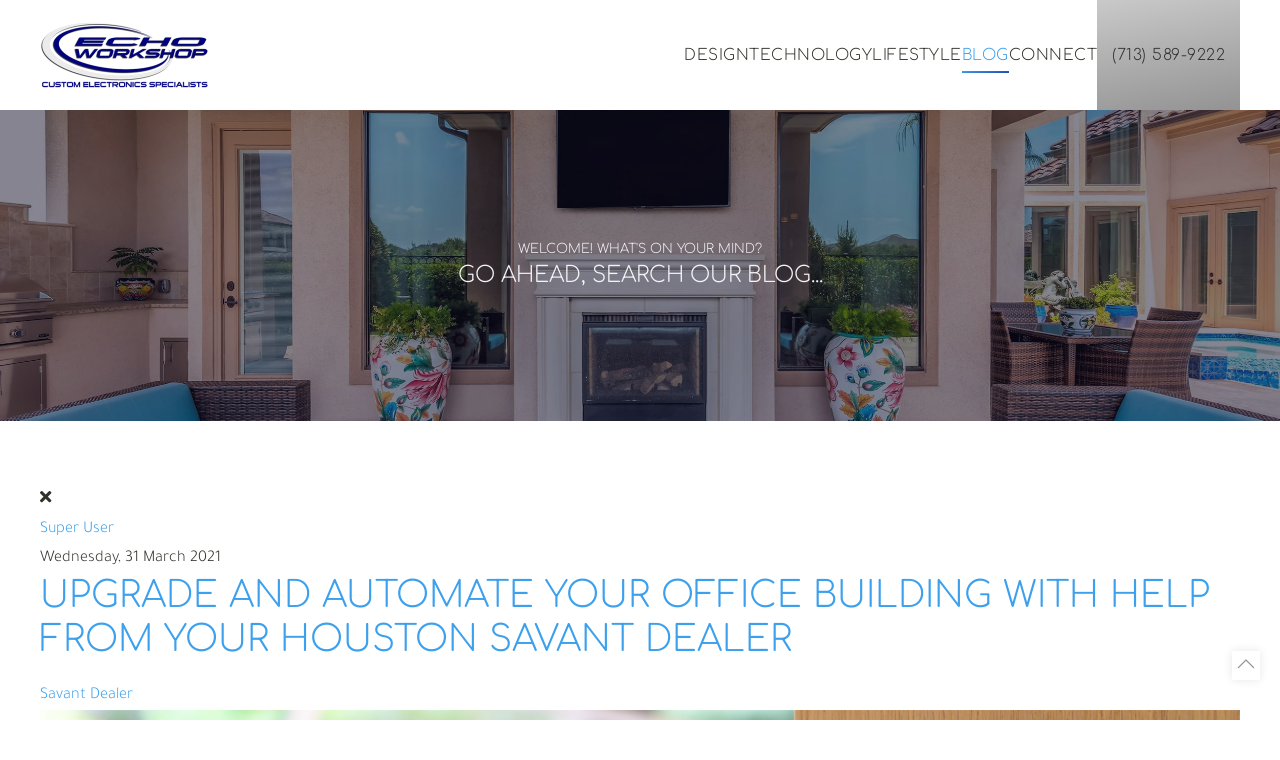

--- FILE ---
content_type: text/html; charset=utf-8
request_url: https://echoworkshop.com/blog/tags/savant
body_size: 15250
content:
<!DOCTYPE html>
<html lang="en-gb" dir="ltr">
<head>
<meta charset="utf-8">
<meta name="viewport" content="width=device-width, initial-scale=1">
<title>Savant - Blog</title>
<link href="https://echoworkshop.com/blog?view=rsd&tmpl=component" rel="EditURI" type="application/rsd+xml">
<link href="https://echoworkshop.com/components/com_easyblog/wlwmanifest.xml" rel="wlwmanifest" type="application/wlwmanifest+xml">
<link href="https://echoworkshop.com/blog/tags/savant" rel="canonical">
<link rel="icon" href="/images/client/favico-96.png" sizes="any">
<link rel="apple-touch-icon" href="/images/client/favico-180.png">
<link rel="stylesheet" href="/media/com_jchoptimize/cache/css/ee9435ab55ad0f27b096ab89b7f90eb81916f8e9fda77255ad65e05d6c585a12.css">
<link rel="stylesheet" href="/media/com_jchoptimize/cache/css/ee9435ab55ad0f27b096ab89b7f90eb85db77e71fec30391eaf71dcbee34494f.css">
<link rel="stylesheet" href="/media/com_jchoptimize/cache/css/ee9435ab55ad0f27b096ab89b7f90eb8c031e1a70b16573709803caf7d879be5.css">
<link rel="stylesheet" href="/media/com_jchoptimize/cache/css/ee9435ab55ad0f27b096ab89b7f90eb86ff4ec81bdf7c122cc6805554849f192.css">
<link rel="stylesheet" href="/media/com_jchoptimize/cache/css/ee9435ab55ad0f27b096ab89b7f90eb81aa28a7323f46ade22359399102ec7ff.css">
<link rel="stylesheet" href="/media/com_jchoptimize/cache/css/ee9435ab55ad0f27b096ab89b7f90eb83ced179b4ad04b8f99cd374e4bd516ce.css">
<link rel="stylesheet" href="/media/com_jchoptimize/cache/css/ee9435ab55ad0f27b096ab89b7f90eb8e3d7b71ed9a155bb261a5b447ae4be77.css">
<link rel="stylesheet" href="/media/com_jchoptimize/cache/css/ee9435ab55ad0f27b096ab89b7f90eb81b34db98a0e1453c43da7cf9d82dd70f.css">
<link rel="stylesheet" href="/media/com_jchoptimize/cache/css/ee9435ab55ad0f27b096ab89b7f90eb89ea0f399efa8b29847ce9a796fec6dc0.css">
<link rel="stylesheet" href="/media/com_jchoptimize/cache/css/ee9435ab55ad0f27b096ab89b7f90eb81453f93b13e2d7c1d133e3ab532bef5a.css">
<link rel="stylesheet" href="/media/com_jchoptimize/cache/css/ee9435ab55ad0f27b096ab89b7f90eb8d285d410cb8bb2f9f6ae2ae1c899d5d6.css" class="uk-margin-remove-adjacent">
<link rel="stylesheet" href="/media/com_jchoptimize/cache/css/ee9435ab55ad0f27b096ab89b7f90eb83ac48918f564412df2d51cf970d7cb00.css" class="uk-margin-remove-adjacent">
<link href="/media/system/css/joomla-fontawesome.css?5.0.5" rel="preload" as="style" onload="this.onload=null;this.rel='stylesheet'" data-asset-name="style:fontawesome">
<script type="application/json" class="joomla-script-options new">{"fd.options":{"rootUrl":"https:\/\/echoworkshop.com","environment":"production","version":"1.1.20","token":"888050eeb8f5e6a377a5f4f5ce8c7e27","scriptVersion":"7e64b8be04f0d43879fadc7326fad717=1","scriptVersioning":true,"isMobile":false},"joomla.jtext":{"ERROR":"Error","MESSAGE":"Message","NOTICE":"Notice","WARNING":"Warning","JCLOSE":"Close","JOK":"OK","JOPEN":"Open"},"system.paths":{"root":"","rootFull":"https:\/\/echoworkshop.com\/","base":"","baseFull":"https:\/\/echoworkshop.com\/"},"csrf.token":"888050eeb8f5e6a377a5f4f5ce8c7e27"}</script>
<!--googleoff: index-->
<!--googleon: index-->
<!--googleoff: index-->
<!--googleon: index-->
</head>
<body class="">
<div class="uk-hidden-visually uk-notification uk-notification-top-left uk-width-auto">
<div class="uk-notification-message">
<a href="#tm-main" class="uk-link-reset">Skip to main content</a>
</div>
</div>
<div class="tm-page">
<header class="tm-header-mobile uk-hidden@m">
<div class="uk-navbar-container">
<div class="uk-container uk-container-expand">
<nav class="uk-navbar" uk-navbar="{&quot;align&quot;:&quot;left&quot;,&quot;container&quot;:&quot;.tm-header-mobile&quot;,&quot;boundary&quot;:&quot;.tm-header-mobile .uk-navbar-container&quot;}">
<div class="uk-navbar-left ">
<a uk-toggle href="#tm-dialog-mobile" class="uk-navbar-toggle">
<div uk-navbar-toggle-icon></div>
</a>
</div>
<div class="uk-navbar-center">
<a href="https://echoworkshop.com/" aria-label="Back to home" class="uk-logo uk-navbar-item">
<picture><source type="image/webp" srcset="/media/yootheme/cache/07/07a8706e.webp 170w, /media/yootheme/cache/90/90ff5ae5.webp 340w" sizes="(min-width: 170px) 170px"><img src="/media/yootheme/cache/18/1899c1a7.png" width="170" height="70" alt="Echo Workshop"></picture></a>
</div>
</nav>
</div>
</div>
<div id="tm-dialog-mobile" uk-offcanvas="container: true; overlay: true" mode="push">
<div class="uk-offcanvas-bar uk-flex uk-flex-column">
<button class="uk-offcanvas-close uk-close-large" type="button" uk-close uk-toggle="cls: uk-close-large; mode: media; media: @s"></button>
<div class="uk-margin-auto-bottom">
<div class="uk-panel" id="module-menu-dialog-mobile">
<ul class="uk-nav uk-nav-default uk-nav-accordion" uk-nav="targets: &gt; .js-accordion">
<li class="item-112"><a href="/design">Design</a></li>
<li class="item-132 js-accordion uk-parent"><a href>Technology <span uk-nav-parent-icon></span></a>
<ul class="uk-nav-sub">
<li class="item-375"><a href="/technology/a-day-in-the-life">A Day In The Life</a></li>
<li class="item-137"><a href="/technology/smart-home-automation">Smart Home Automation</a></li>
<li class="item-135"><a href="/technology/commercial-technology">Commercial Technology</a></li>
<li class="item-434 uk-nav-header">Tutorials</li>
<li class="item-436"><a href="/technology/tutorials/control4-os3">Control4 OS3</a></li>
<li class="item-913"><a href="/technology/tutorials/control4-os2">Control4 OS2</a></li>
<li class="item-438"><a href="/technology/tutorials/sonos">Sonos</a></li>
<li class="item-435"><a href="/technology/tutorials/alarm-com">Alarm.com</a></li>
<li class="item-437"><a href="/technology/tutorials/lutron-connect">Lutron Connect</a></li>
<li class="item-439"><a href="/technology/tutorials/savant">Savant</a></li></ul></li>
<li class="item-143 js-accordion uk-parent"><a href>Lifestyle <span uk-nav-parent-icon></span></a>
<ul class="uk-nav-sub">
<li class="item-915"><a href="/lifestyle/project-gallery#p1">Houston Project</a></li>
<li class="item-917"><a href="/lifestyle/project-gallery#p2">River Oaks Project</a></li>
<li class="item-916"><a href="/lifestyle/project-gallery#p3">Memorial Project</a></li>
<li class="item-146"><a href="/lifestyle/portfolio">Portfolio</a></li></ul></li>
<li class="item-238 uk-active"><a href="/blog">Blog</a></li>
<li class="item-159"><a href="/contact">Connect</a></li>
<li class="item-914"><a href="tel:(713) 589-9222" target="_blank" class="header-cta">(713) 589-9222</a></li></ul>
</div>
</div>
</div>
</div>
</header>
<header class="tm-header uk-visible@m">
<div uk-sticky media="@m" show-on-up animation="uk-animation-slide-top" cls-active="uk-navbar-sticky" sel-target=".uk-navbar-container">
<div class="uk-navbar-container">
<div class="uk-container uk-container-expand">
<nav class="uk-navbar" uk-navbar="{&quot;align&quot;:&quot;left&quot;,&quot;container&quot;:&quot;.tm-header &gt; [uk-sticky]&quot;,&quot;boundary&quot;:&quot;.tm-header .uk-navbar-container&quot;}">
<div class="uk-navbar-left ">
<a href="https://echoworkshop.com/" aria-label="Back to home" class="uk-logo uk-navbar-item">
<picture><source type="image/webp" srcset="/media/yootheme/cache/07/07a8706e.webp 170w, /media/yootheme/cache/90/90ff5ae5.webp 340w" sizes="(min-width: 170px) 170px"><img src="/media/yootheme/cache/18/1899c1a7.png" width="170" height="70" alt="Echo Workshop"></picture></a>
</div>
<div class="uk-navbar-right">
<ul class="uk-navbar-nav">
<li class="item-112"><a href="/design">Design</a></li>
<li class="item-132 uk-parent"><a role="button">Technology</a>
<div class="uk-drop uk-navbar-dropdown" mode="hover" pos="bottom-left"><div><ul class="uk-nav uk-navbar-dropdown-nav">
<li class="item-375"><a href="/technology/a-day-in-the-life">A Day In The Life</a></li>
<li class="item-137"><a href="/technology/smart-home-automation">Smart Home Automation</a></li>
<li class="item-135"><a href="/technology/commercial-technology">Commercial Technology</a></li>
<li class="item-434 uk-nav-header uk-parent">Tutorials</li>
<li class="item-436"><a href="/technology/tutorials/control4-os3">Control4 OS3</a></li>
<li class="item-913"><a href="/technology/tutorials/control4-os2">Control4 OS2</a></li>
<li class="item-438"><a href="/technology/tutorials/sonos">Sonos</a></li>
<li class="item-435"><a href="/technology/tutorials/alarm-com">Alarm.com</a></li>
<li class="item-437"><a href="/technology/tutorials/lutron-connect">Lutron Connect</a></li>
<li class="item-439"><a href="/technology/tutorials/savant">Savant</a></li></ul></div></div></li>
<li class="item-143 uk-parent"><a role="button">Lifestyle</a>
<div class="uk-drop uk-navbar-dropdown" mode="hover" pos="bottom-left"><div><ul class="uk-nav uk-navbar-dropdown-nav">
<li class="item-915"><a href="/lifestyle/project-gallery#p1" uk-scroll>Houston Project</a></li>
<li class="item-917"><a href="/lifestyle/project-gallery#p2" uk-scroll>River Oaks Project</a></li>
<li class="item-916"><a href="/lifestyle/project-gallery#p3" uk-scroll>Memorial Project</a></li>
<li class="item-146"><a href="/lifestyle/portfolio">Portfolio</a></li></ul></div></div></li>
<li class="item-238 uk-active"><a href="/blog">Blog</a></li>
<li class="item-159"><a href="/contact">Connect</a></li>
<li class="item-914"><a href="tel:(713) 589-9222" target="_blank" class="header-cta">(713) 589-9222</a></li></ul>
</div>
</nav>
</div>
</div>
</div>
</header>
<div id="module-153" class="builder"><!-- Builder #module-153 -->
<div class="uk-section-default uk-preserve-color uk-light uk-position-relative">
<div class="uk-background-norepeat uk-background-cover uk-background-center-center uk-section uk-section-large" data-sources="[{&quot;type&quot;:&quot;image\/webp&quot;,&quot;srcset&quot;:&quot;\/component\/ajax\/?p=cache\/5c\/5c755231.webp&amp;src=images\/client\/Haven-Shore-hm-pic-26-1.jpg&amp;thumbnail=768,208,&amp;type=webp,85&amp;hash=ed192261 768w, \/component\/ajax\/?p=cache\/29\/29484c4f.webp&amp;src=images\/client\/Haven-Shore-hm-pic-26-1.jpg&amp;thumbnail=1024,278,&amp;type=webp,85&amp;hash=e26b2362 1024w, \/component\/ajax\/?p=cache\/9e\/9e1e6403.webp&amp;src=images\/client\/Haven-Shore-hm-pic-26-1.jpg&amp;thumbnail=1366,370,&amp;type=webp,85&amp;hash=cc185942 1366w, \/component\/ajax\/?p=cache\/b5\/b58b9256.webp&amp;src=images\/client\/Haven-Shore-hm-pic-26-1.jpg&amp;thumbnail=1600,434,&amp;type=webp,85&amp;hash=4e2b7197 1600w, \/component\/ajax\/?p=cache\/9d\/9df1716f.webp&amp;src=images\/client\/Haven-Shore-hm-pic-26-1.jpg&amp;thumbnail=1920,521,&amp;type=webp,85&amp;hash=d86f496d 1920w, \/media\/yootheme\/cache\/c9\/c999ce98.webp 2500w&quot;,&quot;sizes&quot;:&quot;(max-aspect-ratio: 2500\/678) 369vh&quot;}]" data-src="/images/client/Haven-Shore-hm-pic-26-1.jpg" uk-img>
<div class="uk-position-cover" style="background-color: rgba(14, 13, 36, 0.5);"></div>
<div class="uk-container uk-position-relative">
<div class="uk-grid-margin uk-grid tm-grid-expand uk-child-width-1-1">
<div class="uk-width-1-1">
<h1 class="uk-h6 uk-margin-remove-vertical uk-text-center">
<span>Welcome! What's On Your Mind?</span>
</h1>
<h3 class="uk-margin-remove-top uk-text-center">
    
        
                    Go Ahead, Search Our Blog...        
        
    
</h3>
</div>
</div>
</div>
</div>
</div></div>
<main id="tm-main" class="tm-main uk-section uk-section-default" uk-height-viewport="expand: true">
<div class="uk-container">
<div id="system-message-container" aria-live="polite"></div>
<div id="eb" class="eb-component eb-nickel eb-view-tags eb-layout-tag 			si-theme--light
												 is-desktop								">
<div class="eb-container" data-eb-container>
<div class="eb-container__main">
<div class="eb-content">
<div class="eb-headers">
<div class="eb-modules-wrap eb-modules-stackideas-toolbar fd-cf"></div>	</div>
<div class="eb-template" data-name="site/layout/image/popup">
<div id="eb" class="eb-image-popup">
<div class="eb-image-popup-header">
<div class="eb-image-popup-close-button"><i class="fdi fa fa-times"></i></div>
</div>
<div class="eb-image-popup-container"></div>
<div class="eb-image-popup-footer">
<div class="eb-image-popup-thumbs"></div>
</div>
<div class="eb-loader-o size-lg"></div>
</div>
</div>
<div class="eb-template" data-name="site/layout/image/popup/thumb">
<div class="eb-image-popup-thumb"><div></div></div>
</div>
<div class="eb-template" data-name="site/layout/image/container">
<div class="eb-image">
<div class="eb-image-figure">
<a class="eb-image-viewport"></a>
</div>
<div class="eb-image-caption"><span></span></div>
</div>
</div>
<div data-blog-listings>
<div class="eb-post-listing
		is-row								has-divider				"
		data-blog-posts
	>
<!-- Determine if post custom fields should appear or not in tag listings -->
<div class="eb-post-listing__item" data-blog-posts-item data-id="54" data-eb-posts-section data-url="">
<div class="eb-post-nickel">
<div class="eb-post-top row-table no-avatar">
<div class="col-cell">
<div class="eb-post-author">
<span>
<a href="/blog/blogger/da00ob81ksh61li22" rel="author">Super User</a>
</span>
</div>
<div class="eb-post-date">
<time class="eb-meta-date" content="2021-03-31">
		Wednesday, 31 March 2021	</time>
</div>
</div>
</div>
<div class="eb-post-content">
<div class="eb-post-head">
<h2 class="eb-post-title reset-heading ">
<a href="/blog/upgrade-and-automate-your-office-building-with-help-from-your-houston-savant-dealer" class="text-inherit">UPGRADE AND AUTOMATE YOUR OFFICE BUILDING WITH HELP FROM YOUR HOUSTON SAVANT DEALER</a>
</h2>
<div class="eb-post-meta text-muted">
<div>
<div class="eb-post-category comma-seperator">
<span>
<a href="/blog/categories/savant-dealer">Savant Dealer</a>
</span>
</div>	</div>
</div>
</div>
<div class="eb-post-body type-standard" data-blog-post-content>
<div class="eb-post-thumb is-full">
<a
			href="/blog/upgrade-and-automate-your-office-building-with-help-from-your-houston-savant-dealer"
			class="eb-post-image"
			title="Savant_Dashboard_iPad_on_wall_a6e1d50570eb481336de9ccf63973402"
			caption=""
			style="
								width: 100%;
								"
		>
<img src="https://echoworkshop.com/images/easyblog_articles/54/b2ap3_large_Savant_Dashboard_iPad_on_wall_a6e1d50570eb481336de9ccf63973402.png" alt="Savant_Dashboard_iPad_on_wall_a6e1d50570eb481336de9ccf63973402" />
</a>
</div>
<p><h3>MORE COMFORTABLE OFFICE ENVIRONMENT</h3><p>While your office is hard at work, Savant Multistat is working just as hard to make sure your space remains perfectly comfortable. Your office will become much more welcoming with Savant's climate control system. It monitors and corrects the temperature to accommodate for humidity, outdoor temperature changes, or even the changing seasons. No more uncomfortable sweating while wearing a suit or the annoying guesswork of trying to get the temperature just right.&nbsp;</p><p>Savant can also control the shades on the windows to eliminate unwanted glare or shadows during the workday. Your Savant system will also be more efficient and can save you money by turning off lights and other equipment when not in use. When your employees do not have to think about the temperature of the office, the sun getting in their eyes, or other annoying office inconveniences, they will be more productive, focused, and happy. A more comfortable office is a more productive office.&nbsp;</p><h3>IMPROVED AUDIO AND VIDEO CAPABILITIES</h3><p>Imagine it is time for an employee to give a big&nbsp;<a href="https://echoworkshop.com/blog/item/conference-room-customization">presentation</a>. Instead of wasting time setting up the projector, telling someone to dim the lights, and fixing the sound equipment, what if your Savant system did all of that for you? No more inefficient presentations with outdated technology. With the Savant automated system, dim the lights from your chair by touching your phone screen. Connect to any device for professional sound quality that is easy to control. Get impressive sound and video for all presentations, conferences, and calls. Work quality and attitude will improve with the help of improved audio and video technology.&nbsp;</p><h3>UPGRADED OFFICE SECURITY</h3><p>Everyone feels more comfortable working in a secure office, and you will feel reassured knowing that security is now made easy with the Savant system. You can now easily monitor all entry points of the office building through the Savant Entry Service. You can "answer the door" through your phone first before letting an unexpected visitor come in. When it comes to office security, peace of mind goes a long way in the overall atmosphere of the office. This security system is easy to use for you, comforting for employees, and a strong line of defense against any potential threats.&nbsp;</p><h3>IMPRESSIVE POSSIBILITIES</h3><p>With the ability to control lighting, window shades, climate, audio, video, and security all through simple and elegant devices, the possibilities are really endless. Your employees will feel inspired by the options that an automated office provides. From upgraded video presentations with professional sound systems to impressive event hosting with easy-to-control lighting that sets the mood, the potential of an automation system this sophisticated is overwhelming. The Savant system is the perfect boost to morale and "welcome back" that every office worker needs right now.&nbsp;</p></p></div>
<div class="eb-post-more mt-20">
<a href="/blog/upgrade-and-automate-your-office-building-with-help-from-your-houston-savant-dealer"
	class="
	btn
	btn-default	btn-md		" aria-label="Continue reading: UPGRADE AND AUTOMATE YOUR OFFICE BUILDING WITH HELP FROM YOUR HOUSTON SAVANT DEALER">
		Continue reading</a>
</div>
<div class="eb-tags cell-top type-1">
<div class="col-cell cell-label">Tags:</div>
<div class="col-cell cell-tags">
<span>
<a href="/blog/tags/smart-automation">Smart Automation</a>
</span>
<span>
<a href="/blog/tags/savant">Savant</a>
</span>
</div>
</div>
</div>
<div class="eb-post-foot">
<div class="col-cell">
<span class="eb-post-hits">
<i class="fdi fa fa-eye"></i>&nbsp;
	
	840 Hits</span>	</div>
</div>
</div>
<script type="application/ld+json">{"@context":"http://schema.org","mainEntityOfPage":"https://echoworkshop.com/blog/upgrade-and-automate-your-office-building-with-help-from-your-houston-savant-dealer","@type":"BlogPosting","headline":"UPGRADE AND AUTOMATE YOUR OFFICE BUILDING WITH HELP FROM YOUR HOUSTON SAVANT DEALER","image":"https://echoworkshop.com/images/easyblog_articles/54/b2ap3_large_Savant_Dashboard_iPad_on_wall_a6e1d50570eb481336de9ccf63973402.png","editor":"Super User","genre":"Savant Dealer","publisher":{"@type":"Organization","name":"Echo Workshop LLC","logo":{"@type":"ImageObject","url":"https:\/\/echoworkshop.com\/media\/com_easyblog\/images\/schema\/logo.png","width":60,"height":60}},"datePublished":"2021-03-31","dateCreated":"2021-03-31","dateModified":"2023-04-26","description":"","author":{"@type":"Person","url":"https://echoworkshop.com/blog/blogger/da00ob81ksh61li22","name":"Super User","image":"https://echoworkshop.com/media/com_easyblog/images/avatars/author.png"}}</script>
</div>
<!-- Determine if post custom fields should appear or not in tag listings -->
<div class="eb-post-listing__item" data-blog-posts-item data-id="36" >
<div class="eb-post-nickel">
<div class="eb-post-top row-table no-avatar">
<div class="col-cell">
<div class="eb-post-author">
<span>
<a href="/blog/blogger/da00ob81ksh61li22" rel="author">Super User</a>
</span>
</div>
<div class="eb-post-date">
<time class="eb-meta-date" content="2020-09-23">
		Wednesday, 23 September 2020	</time>
</div>
</div>
</div>
<div class="eb-post-content">
<div class="eb-post-head">
<h2 class="eb-post-title reset-heading ">
<a href="/blog/three-ways-home-automation-can-facilitate-aging-in-place" class="text-inherit">THREE WAYS HOME AUTOMATION CAN FACILITATE AGING IN PLACE</a>
</h2>
<div class="eb-post-meta text-muted">
<div>
<div class="eb-post-category comma-seperator">
<span>
<a href="/blog/categories/smart-home-automation">Smart Home Automation</a>
</span>
<span>
<a href="/blog/categories/smart-home-automation-houston-tx"> Smart Home Automation Houston TX</a>
</span>
</div>	</div>
</div>
</div>
<div class="eb-post-body type-standard" data-blog-post-content>
<div class="eb-post-thumb is-full">
<a
			href="/blog/three-ways-home-automation-can-facilitate-aging-in-place"
			class="eb-post-image"
			title="Client_using_Savant_app_23a126084bc483b074666a1384c422a3"
			caption=""
			style="
								width: 100%;
								"
		>
<img src="https://echoworkshop.com/images/easyblog_articles/36/b2ap3_large_Client_using_Savant_app_23a126084bc483b074666a1384c422a3.jpeg" alt="Client_using_Savant_app_23a126084bc483b074666a1384c422a3" />
</a>
</div>
<p><h3>TOP-NOTCH SECURITY AND SAFETY</h3><p>Perhaps the most paramount concern that you might have about yourself or a loved one choosing to age in place is safety. Thankfully, home automation addresses many of these concerns. Home automation allows for much more consistent communication and monitoring of a security system than previous systems do, as much of the controls can be handled remotely.<a href="https://echoworkshop.com/tutorials/savant">&nbsp;The Savant system</a>, for example, can be controlled with the touch of a button on your smartphone, allowing you or your loved one to activate alarm systems, see 24/7 security camera footage of different rooms, and monitor the surrounding neighborhood (and who's on their doorstep) whether you're near or far.&nbsp;&nbsp;</p><h3>EASE OF USE WITH ENTERTAINMENT</h3><p>As people age, it may be harder for them to perform tasks that they have been doing their entire lives. Fidgeting with the knobs and buttons on a radio or television set may become difficult, and with home automation, these finicky things can be a way of the past. Home automation, like the Savant system, allows for voice-controlled media systems, allowing you or your loved ones to turn on the big game, increase the volume when the home team scores, and turn down the volume after the team has won all by speaking it into existence.&nbsp;</p><h3>MORE EFFICIENT ENERGY CONTROLS</h3><p>Home automation controls so much more than security and entertainment. Much of the energy that a home uses can also be&nbsp;<a href="https://echoworkshop.com/blog/item/a-smart-home-built-for-efficiency">controlled remotely</a>&nbsp;or from within the home with the touch of a button. Lighting controlled this way can be particularly useful, for example, if someone wakes in the middle of the night and needs to use the bathroom. Controlled lighting from a nearby smartphone can allow the person to see where they are going and ensure they get there without walking into anything accidentally. Gone are the days of walking completely in the dark and feeling around for a light switch, only to run head-on into a door.&nbsp;</p><p>Aging in place is important as it can be seen as a way to maintain independence and dignity as we all grow older. The safety, security, and ease of use that a home automation system can provide for you and your family are second to none. With home automation, you'll no longer have to worry about consistently checking in with someone who has chosen to age in place. They will be able to continue life as they had already been living it, with some marked improvements.&nbsp;</p><p>To learn more about what a home automation system can do for either you or a loved one in the greater Houston, TX, area,<a href="https://echoworkshop.com/about-us/company">&nbsp;give us a call</a>. We are a family-owned and operated smart home company that has been working with the Houston community since 1999.&nbsp;</p></p></div>
<div class="eb-tags cell-top type-1">
<div class="col-cell cell-label">Tags:</div>
<div class="col-cell cell-tags">
<span>
<a href="/blog/tags/smart-home-automation">Smart Home Automation</a>
</span>
<span>
<a href="/blog/tags/savant">Savant</a>
</span>
<span>
<a href="/blog/tags/home-automation">Home Automation</a>
</span>
</div>
</div>
</div>
<div class="eb-post-foot">
<div class="col-cell">
<span class="eb-post-hits">
<i class="fdi fa fa-eye"></i>&nbsp;
	
	1928 Hits</span>	</div>
</div>
</div>
<script type="application/ld+json">{"@context":"http://schema.org","mainEntityOfPage":"https://echoworkshop.com/blog/three-ways-home-automation-can-facilitate-aging-in-place","@type":"BlogPosting","headline":"THREE WAYS HOME AUTOMATION CAN FACILITATE AGING IN PLACE","image":"https://echoworkshop.com/images/easyblog_articles/36/b2ap3_large_Client_using_Savant_app_23a126084bc483b074666a1384c422a3.jpeg","editor":"Super User","genre":" Smart Home Automation Houston TX","publisher":{"@type":"Organization","name":"Echo Workshop LLC","logo":{"@type":"ImageObject","url":"https:\/\/echoworkshop.com\/media\/com_easyblog\/images\/schema\/logo.png","width":60,"height":60}},"datePublished":"2020-09-23","dateCreated":"2020-09-23","dateModified":"2023-04-26","description":"","author":{"@type":"Person","url":"https://echoworkshop.com/blog/blogger/da00ob81ksh61li22","name":"Super User","image":"https://echoworkshop.com/media/com_easyblog/images/avatars/author.png"}}</script>
</div>
<!-- Determine if post custom fields should appear or not in tag listings -->
<div class="eb-post-listing__item" data-blog-posts-item data-id="136" >
<div class="eb-post-nickel">
<div class="eb-post-top row-table no-avatar">
<div class="col-cell">
<div class="eb-post-author">
<span>
<a href="/blog/blogger/da00ob81ksh61li22" rel="author">Super User</a>
</span>
</div>
<div class="eb-post-date">
<time class="eb-meta-date" content="2019-12-16">
		Monday, 16 December 2019	</time>
</div>
</div>
</div>
<div class="eb-post-content">
<div class="eb-post-head">
<h2 class="eb-post-title reset-heading ">
<a href="/blog/how-smart-home-automation-helps-with-security" class="text-inherit">How Smart Home Automation Helps with Security</a>
</h2>
<div class="eb-post-meta text-muted">
<div>
<div class="eb-post-category comma-seperator">
<span>
<a href="/blog/categories/smart-home-automation">Smart Home Automation</a>
</span>
<span>
<a href="/blog/categories/smart-home-automation-houston-tx"> Smart Home Automation Houston TX</a>
</span>
</div>	</div>
</div>
</div>
<div class="eb-post-body type-standard" data-blog-post-content>
<div class="eb-post-thumb is-full">
<a
			href="/blog/how-smart-home-automation-helps-with-security"
			class="eb-post-image"
			title="how-smart-home-automation-helps-with-security"
			caption=""
			style="
								width: 100%;
								"
		>
<img src="https://echoworkshop.com/images/easyblog_articles/136/b2ap3_large_how-smart-home-automation-helps-with-security.jpeg" alt="how-smart-home-automation-helps-with-security" />
</a>
</div>
<p><p><strong>See Also:&nbsp;</strong><a href="https://echoworkshop.com/blog/item/is-your-property-protected-from-intruders?category_id=73"><strong>IS YOUR PROPERTY PROTECTED FROM INTRUDERS?</strong></a></p><h3>WHILE YOU’RE AWAY</h3><p>The holidays are a wonderful time of year. Not only do you get to enjoy time with your friends and family, but you also get to unwrap lots of fun gifts. Of course, more merriment means more foot traffic in and around your home. You’ll need a way to deter prying eyes from peering through your windows and ruining the festivities for everyone.</p><p>Your security system can help keep most potential&nbsp;<a href="https://echoworkshop.com/blog/item/back-off-porch-pirates?category_id=88">porch pirates</a>&nbsp;at bay, by merely being present. Most criminals won't target homes with visible security features like cameras and sensors. But your technology can do even more to keep your home safe.</p><p>With an integrated Savant home automation system, you can make it look like you’ve never left the house, even when you’re miles away. That is, as long as you have the appropriate smart technology systems installed.</p><p>Smart lights and motorized shades can alternate automatically at realistic intervals when you leave the house. All you have to do it tap the Away setting. Unnecessary systems like AV and HVAC will turn off or adjust to appropriate settings, while your&nbsp;<a href="https://echoworkshop.com/blog/item/faq-how-to-set-scenes-using-lutron-lighting-control?category_id=65">lights and shades</a>&nbsp;make it look like you’ve never left. The result is a home that looks occupied, even when you’re away.</p></p></div>
<div class="eb-post-more mt-20">
<a href="/blog/how-smart-home-automation-helps-with-security"
	class="
	btn
	btn-default	btn-md		" aria-label="Continue reading: How Smart Home Automation Helps with Security">
		Continue reading</a>
</div>
<div class="eb-tags cell-top type-1">
<div class="col-cell cell-label">Tags:</div>
<div class="col-cell cell-tags">
<span>
<a href="/blog/tags/entry-services">Entry Services</a>
</span>
<span>
<a href="/blog/tags/savant">Savant</a>
</span>
</div>
</div>
</div>
<div class="eb-post-foot">
<div class="col-cell">
<span class="eb-post-hits">
<i class="fdi fa fa-eye"></i>&nbsp;
	
	1973 Hits</span>	</div>
</div>
</div>
<script type="application/ld+json">{"@context":"http://schema.org","mainEntityOfPage":"https://echoworkshop.com/blog/how-smart-home-automation-helps-with-security","@type":"BlogPosting","headline":"How Smart Home Automation Helps with Security","image":"https://echoworkshop.com/images/easyblog_articles/136/b2ap3_large_how-smart-home-automation-helps-with-security.jpeg","editor":"Super User","genre":"Smart Home Automation","publisher":{"@type":"Organization","name":"Echo Workshop LLC","logo":{"@type":"ImageObject","url":"https:\/\/echoworkshop.com\/media\/com_easyblog\/images\/schema\/logo.png","width":60,"height":60}},"datePublished":"2019-12-16","dateCreated":"2019-12-16","dateModified":"2023-04-26","description":"","author":{"@type":"Person","url":"https://echoworkshop.com/blog/blogger/da00ob81ksh61li22","name":"Super User","image":"https://echoworkshop.com/media/com_easyblog/images/avatars/author.png"}}</script>
</div>
<!-- Determine if post custom fields should appear or not in tag listings -->
<div class="eb-post-listing__item" data-blog-posts-item data-id="133" >
<div class="eb-post-nickel">
<div class="eb-post-top row-table no-avatar">
<div class="col-cell">
<div class="eb-post-author">
<span>
<a href="/blog/blogger/da00ob81ksh61li22" rel="author">Super User</a>
</span>
</div>
<div class="eb-post-date">
<time class="eb-meta-date" content="2019-11-12">
		Tuesday, 12 November 2019	</time>
</div>
</div>
</div>
<div class="eb-post-content">
<div class="eb-post-head">
<h2 class="eb-post-title reset-heading ">
<a href="/blog/a-savant-home-system-starts-with-a-soundbar" class="text-inherit">A Savant Home System Starts with a Soundbar</a>
</h2>
<div class="eb-post-meta text-muted">
<div>
<div class="eb-post-category comma-seperator">
<span>
<a href="/blog/categories/savant-home-automation-houston-tx">Savant Home Automation Houston, TX</a>
</span>
<span>
<a href="/blog/categories/savant-home-system">Savant Home System</a>
</span>
</div>	</div>
</div>
</div>
<div class="eb-post-body type-standard" data-blog-post-content>
<div class="eb-post-thumb is-full">
<a
			href="/blog/a-savant-home-system-starts-with-a-soundbar"
			class="eb-post-image"
			title="a-savant-home-system-starts-with-a-soundbar"
			caption=""
			style="
								width: 100%;
								"
		>
<img src="https://echoworkshop.com/images/easyblog_articles/133/b2ap3_large_a-savant-home-system-starts-with-a-soundbar.jpeg" alt="a-savant-home-system-starts-with-a-soundbar" />
</a>
</div>
<p><p><strong>See Also: </strong><a href="https://echoworkshop.com/blog/item/savant-home-system-101?category_id=80"><strong>SAVANT HOME SYSTEM 101</strong></a></p><h3>SAVANT AUDIO SOUNDBAR</h3><p>Home audio has long been a cornerstone of Savant’s approach to home automation, and thanks to the Savant Smart Audio Soundbar, it’s easier than ever to start enjoying the benefits. But the device isn’t just a way to start building a home automation system -- it’s a great-sounding addition to any home theater or <a href="https://echoworkshop.com/blog/item/5-considerations-for-any-media-room-installation?category_id=92">media room</a>.</p><p>At first glance, it's easy to see Savant Smart Audio Soundbar is a performance product. Featuring an array of carbon-fiber, midrange speakers and woofers, the soundbar delivers high-end quality that competes favorably with other components in its class. Plus, Savant's device features side-mounted tweeters that offer a wider range for sound imaging. In other words, the Savant Audio Soundbar sounds much bigger than it actually is.</p><p>The 55-inch unit is perfect for similar TV displays, and it's L/C/R configuration offers versatility in mounting. It can connect to Wi-Fi, and it's self-powered, so you won't have to deal with complicated wiring and networking. Of course, as part of a complete Savant home automation system, the seemingly simple soundbar can deliver a lot more benefits.</p><h3>INTEGRATED CONTROL</h3><p>Don’t be fooled by the sleek design. The Savant Smart Audio Soundbar packs a slew of <a href="https://echoworkshop.com/smart-layout">smart home</a> features. It's a high-resolution audio server so that you can stream your entire personal digital music collection. And it's compatible with the most popular streaming services, like Spotify and Tidal.</p></p></div>
<div class="eb-post-more mt-20">
<a href="/blog/a-savant-home-system-starts-with-a-soundbar"
	class="
	btn
	btn-default	btn-md		" aria-label="Continue reading: A Savant Home System Starts with a Soundbar">
		Continue reading</a>
</div>
<div class="eb-tags cell-top type-1">
<div class="col-cell cell-label">Tags:</div>
<div class="col-cell cell-tags">
<span>
<a href="/blog/tags/savant-audio-soundbar">Savant Audio Soundbar</a>
</span>
<span>
<a href="/blog/tags/savant">Savant</a>
</span>
<span>
<a href="/blog/tags/soundbar">Soundbar</a>
</span>
</div>
</div>
</div>
<div class="eb-post-foot">
<div class="col-cell">
<span class="eb-post-hits">
<i class="fdi fa fa-eye"></i>&nbsp;
	
	2574 Hits</span>	</div>
</div>
</div>
<script type="application/ld+json">{"@context":"http://schema.org","mainEntityOfPage":"https://echoworkshop.com/blog/a-savant-home-system-starts-with-a-soundbar","@type":"BlogPosting","headline":"A Savant Home System Starts with a Soundbar","image":"https://echoworkshop.com/images/easyblog_articles/133/b2ap3_large_a-savant-home-system-starts-with-a-soundbar.jpeg","editor":"Super User","genre":"Savant Home Automation Houston, TX","publisher":{"@type":"Organization","name":"Echo Workshop LLC","logo":{"@type":"ImageObject","url":"https:\/\/echoworkshop.com\/media\/com_easyblog\/images\/schema\/logo.png","width":60,"height":60}},"datePublished":"2019-11-12","dateCreated":"2019-11-12","dateModified":"2023-04-26","description":"","author":{"@type":"Person","url":"https://echoworkshop.com/blog/blogger/da00ob81ksh61li22","name":"Super User","image":"https://echoworkshop.com/media/com_easyblog/images/avatars/author.png"}}</script>
</div>
<!-- Determine if post custom fields should appear or not in tag listings -->
<div class="eb-post-listing__item" data-blog-posts-item data-id="111" >
<div class="eb-post-nickel">
<div class="eb-post-top row-table no-avatar">
<div class="col-cell">
<div class="eb-post-author">
<span>
<a href="/blog/blogger/da00ob81ksh61li22" rel="author">Super User</a>
</span>
</div>
<div class="eb-post-date">
<time class="eb-meta-date" content="2018-11-14">
		Wednesday, 14 November 2018	</time>
</div>
</div>
</div>
<div class="eb-post-content">
<div class="eb-post-head">
<h2 class="eb-post-title reset-heading ">
<a href="/blog/savant-home-automation-is-the-gift-that-keeps-on-giving" class="text-inherit">Savant Home Automation Is the Gift that Keeps on Giving</a>
</h2>
<div class="eb-post-meta text-muted">
<div>
<div class="eb-post-category comma-seperator">
<span>
<a href="/blog/categories/savant-home-automation">Savant Home Automation</a>
</span>
<span>
<a href="/blog/categories/savant-home-automation-2">Savant Home Automation River Oaks TX</a>
</span>
</div>	</div>
</div>
</div>
<div class="eb-post-body type-standard" data-blog-post-content>
<div class="eb-post-thumb is-full">
<a
			href="/blog/savant-home-automation-is-the-gift-that-keeps-on-giving"
			class="eb-post-image"
			title="savant-home-automation-is-the-gift-that-keeps-on-giving"
			caption=""
			style="
								width: 100%;
								"
		>
<img src="https://echoworkshop.com/images/easyblog_articles/111/b2ap3_large_savant-home-automation-is-the-gift-that-keeps-on-giving.jpeg" alt="savant-home-automation-is-the-gift-that-keeps-on-giving" />
</a>
</div>
<p><p>See Also:<strong>&nbsp;<a href="https://echoworkshop.com/blog/item/how-home-security-helps-protect-your-space-for-the-holidays">HOW HOME SECURITY HELPS PROTECT YOUR SPACE FOR THE HOLIDAYS</a></strong></p><h3>IN THE MEDIA ROOM</h3><p>The holidays are a time when everyone enjoys gifts of their favorite electronics. From the latest video game consoles, to the coolest new 4K TVs to fully immersive surround sound systems, there’s a good chance your home will see at least a few new pieces of technology this year.</p><p>That means learning how to use it all can be difficult, which turns into a hassle that results in under-used technologies.</p><p>But there’s a simple solution. Savant home automation combines all of your controls, so you don’t have to learn how to use them. From a single tablet or remote, you can adjust volume, select content, and choose media inputs in any room without any problem.</p><h3>THROUGHOUT THE HOUSE</h3><p>Of course, smart automation does a lot more than just make it easier to control your new systems. You can combine controls to create easy one-touch adjustments of all your technology.</p></p></div>
<div class="eb-post-more mt-20">
<a href="/blog/savant-home-automation-is-the-gift-that-keeps-on-giving"
	class="
	btn
	btn-default	btn-md		" aria-label="Continue reading: Savant Home Automation Is the Gift that Keeps on Giving">
		Continue reading</a>
</div>
<div class="eb-tags cell-top type-1">
<div class="col-cell cell-label">Tags:</div>
<div class="col-cell cell-tags">
<span>
<a href="/blog/tags/savant">Savant</a>
</span>
<span>
<a href="/blog/tags/media-room">Media Room</a>
</span>
<span>
<a href="/blog/tags/home-automation">Home Automation</a>
</span>
</div>
</div>
</div>
<div class="eb-post-foot">
<div class="col-cell">
<span class="eb-post-hits">
<i class="fdi fa fa-eye"></i>&nbsp;
	
	2313 Hits</span>	</div>
</div>
</div>
<script type="application/ld+json">{"@context":"http://schema.org","mainEntityOfPage":"https://echoworkshop.com/blog/savant-home-automation-is-the-gift-that-keeps-on-giving","@type":"BlogPosting","headline":"Savant Home Automation Is the Gift that Keeps on Giving","image":"https://echoworkshop.com/images/easyblog_articles/111/b2ap3_large_savant-home-automation-is-the-gift-that-keeps-on-giving.jpeg","editor":"Super User","genre":"Savant Home Automation","publisher":{"@type":"Organization","name":"Echo Workshop LLC","logo":{"@type":"ImageObject","url":"https:\/\/echoworkshop.com\/media\/com_easyblog\/images\/schema\/logo.png","width":60,"height":60}},"datePublished":"2018-11-14","dateCreated":"2018-11-14","dateModified":"2023-04-26","description":"","author":{"@type":"Person","url":"https://echoworkshop.com/blog/blogger/da00ob81ksh61li22","name":"Super User","image":"https://echoworkshop.com/media/com_easyblog/images/avatars/author.png"}}</script>
</div>
<!-- Determine if post custom fields should appear or not in tag listings -->
<div class="eb-post-listing__item" data-blog-posts-item data-id="110" >
<div class="eb-post-nickel">
<div class="eb-post-top row-table no-avatar">
<div class="col-cell">
<div class="eb-post-author">
<span>
<a href="/blog/blogger/da00ob81ksh61li22" rel="author">Super User</a>
</span>
</div>
<div class="eb-post-date">
<time class="eb-meta-date" content="2018-11-07">
		Wednesday, 07 November 2018	</time>
</div>
</div>
</div>
<div class="eb-post-content">
<div class="eb-post-head">
<h2 class="eb-post-title reset-heading ">
<a href="/blog/a-gift-guide-for-audiophiles" class="text-inherit">A Gift Guide for Audiophiles</a>
</h2>
<div class="eb-post-meta text-muted">
<div>
<div class="eb-post-category comma-seperator">
<span>
<a href="/blog/categories/blog">Blog</a>
</span>
</div>	</div>
</div>
</div>
<div class="eb-post-body type-standard" data-blog-post-content>
<div class="eb-post-thumb is-full">
<a
			href="/blog/a-gift-guide-for-audiophiles"
			class="eb-post-image"
			title="a-gift-guide-for-audiophiles"
			caption=""
			style="
								width: 100%;
								"
		>
<img src="https://echoworkshop.com/images/easyblog_articles/110/b2ap3_large_a-gift-guide-for-audiophiles.jpeg" alt="a-gift-guide-for-audiophiles" />
</a>
</div>
<p><p>See Also:<strong>&nbsp;<a href="https://echoworkshop.com/blog/item/where-does-your-music-sound-best?category_id=31">WHERE DOES YOUR MUSIC SOUND BEST?</a></strong></p><h3>FOR THE MOVIE LOVER</h3><p>If someone in your family loves to watch movies and TV, they’re probably all too familiar with one of the most common audio struggles of the modern era: 4K HDR TVs look great, but they sound terrible.</p><p>Not great if you are trying to enjoy the audio as well as the video. The reason they don’t sound top notch is because flat-panel TV units sacrifice speaker quality for nearly razor-thin depth. But it’s ok, there’s a great solution -- the Sonos Beam.</p><p>Released earlier this year, the Beam is Sonos’ latest foray into the world of home theater audio. Featuring most of the same great, wireless audio qualities as the nearly decade-old Playbar, the Beam upgrades your experience with native Alexa and Airplay integration, and is controlled directly from the Sonos app. Plus, the&nbsp;<a href="https://echoworkshop.com/galleries">audio video components</a>&nbsp;integrate seamlessly into your design.</p><p>Plus, you can upgrade to surround sound by adding more Sonos speakers down the line.</p></p></div>
<div class="eb-post-more mt-20">
<a href="/blog/a-gift-guide-for-audiophiles"
	class="
	btn
	btn-default	btn-md		" aria-label="Continue reading: A Gift Guide for Audiophiles">
		Continue reading</a>
</div>
<div class="eb-tags cell-top type-1">
<div class="col-cell cell-label">Tags:</div>
<div class="col-cell cell-tags">
<span>
<a href="/blog/tags/sonos">Sonos</a>
</span>
<span>
<a href="/blog/tags/savant">Savant</a>
</span>
<span>
<a href="/blog/tags/raga">Raga</a>
</span>
</div>
</div>
</div>
<div class="eb-post-foot">
<div class="col-cell">
<span class="eb-post-hits">
<i class="fdi fa fa-eye"></i>&nbsp;
	
	2540 Hits</span>	</div>
</div>
</div>
<script type="application/ld+json">{"@context":"http://schema.org","mainEntityOfPage":"https://echoworkshop.com/blog/a-gift-guide-for-audiophiles","@type":"BlogPosting","headline":"A Gift Guide for Audiophiles","image":"https://echoworkshop.com/images/easyblog_articles/110/b2ap3_large_a-gift-guide-for-audiophiles.jpeg","editor":"Super User","genre":"Blog","publisher":{"@type":"Organization","name":"Echo Workshop LLC","logo":{"@type":"ImageObject","url":"https:\/\/echoworkshop.com\/media\/com_easyblog\/images\/schema\/logo.png","width":60,"height":60}},"datePublished":"2018-11-07","dateCreated":"2018-11-07","dateModified":"2023-04-26","description":"","author":{"@type":"Person","url":"https://echoworkshop.com/blog/blogger/da00ob81ksh61li22","name":"Super User","image":"https://echoworkshop.com/media/com_easyblog/images/avatars/author.png"}}</script>
</div>
<!-- Determine if post custom fields should appear or not in tag listings -->
<div class="eb-post-listing__item" data-blog-posts-item data-id="107" >
<div class="eb-post-nickel">
<div class="eb-post-top row-table no-avatar">
<div class="col-cell">
<div class="eb-post-author">
<span>
<a href="/blog/blogger/da00ob81ksh61li22" rel="author">Super User</a>
</span>
</div>
<div class="eb-post-date">
<time class="eb-meta-date" content="2018-09-23">
		Sunday, 23 September 2018	</time>
</div>
</div>
</div>
<div class="eb-post-content">
<div class="eb-post-head">
<h2 class="eb-post-title reset-heading ">
<a href="/blog/what-s-the-difference-between-smart-home-control-and-smart-home-automation" class="text-inherit">What’s the Difference Between Smart Home Control and Smart Home Automation?</a>
</h2>
<div class="eb-post-meta text-muted">
<div>
<div class="eb-post-category comma-seperator">
<span>
<a href="/blog/categories/savant-home-automation">Savant Home Automation</a>
</span>
<span>
<a href="/blog/categories/savant-home-automation-houston-tx">Savant Home Automation Houston, TX</a>
</span>
</div>	</div>
</div>
</div>
<div class="eb-post-body type-standard" data-blog-post-content>
<div class="eb-post-thumb is-full">
<a
			href="/blog/what-s-the-difference-between-smart-home-control-and-smart-home-automation"
			class="eb-post-image"
			title="Whats-the-Difference-Between-Smart-Home-Control-and-Smart-Home-Automation"
			caption=""
			style="
								width: 100%;
								"
		>
<img src="https://echoworkshop.com/images/easyblog_articles/107/b2ap3_large_Whats-the-Difference-Between-Smart-Home-Control-and-Smart-Home-Automation.png" alt="Whats-the-Difference-Between-Smart-Home-Control-and-Smart-Home-Automation" />
</a>
</div>
<p><p><strong>See Also:&nbsp;</strong><a href="https://echoworkshop.com/blog/item/how-to-pause-content-in-your-theater-and-play-it-in-your-bedroom"><span class="s2"><strong>HOW TO PAUSE CONTENT IN YOUR THEATER AND PLAY IT IN YOUR BEDROOM</strong></span></a></p><h3 class="p2"><span class="s3">SETTING UP FOR GAME DAY</span></h3><p class="p3"><span class="s3">A perfect example of the difference between automation and control happens every Sunday. Getting ready for kickoff is a time when you interact with a lot of technology.</span></p><p class="p3"><span class="s3">Each device you use may have smart features. You can simply request that the Houston Texans game play via voice control, choose the right volume with the touch of a button, and remotely dim your lights from your smart phone. When your friends come over, you can easily unlock your front door with another tap.</span></p><p class="p3"><span class="s3">It’s easy and fun to control each smart device in your home without ever getting up from the couch.</span></p><p class="p3"><span class="s3">But Savant automation system works a little differently. Different controls are grouped under single commands, so your system ends up doing the heavy lifting for you.</span></p></p></div>
<div class="eb-post-more mt-20">
<a href="/blog/what-s-the-difference-between-smart-home-control-and-smart-home-automation"
	class="
	btn
	btn-default	btn-md		" aria-label="Continue reading: What’s the Difference Between Smart Home Control and Smart Home Automation?">
		Continue reading</a>
</div>
<div class="eb-tags cell-top type-1">
<div class="col-cell cell-label">Tags:</div>
<div class="col-cell cell-tags">
<span>
<a href="/blog/tags/smart-home">Smart Home</a>
</span>
<span>
<a href="/blog/tags/savant">Savant</a>
</span>
</div>
</div>
</div>
<div class="eb-post-foot">
<div class="col-cell">
<span class="eb-post-hits">
<i class="fdi fa fa-eye"></i>&nbsp;
	
	2276 Hits</span>	</div>
</div>
</div>
<script type="application/ld+json">{"@context":"http://schema.org","mainEntityOfPage":"https://echoworkshop.com/blog/what-s-the-difference-between-smart-home-control-and-smart-home-automation","@type":"BlogPosting","headline":"What’s the Difference Between Smart Home Control and Smart Home Automation?","image":"https://echoworkshop.com/images/easyblog_articles/107/b2ap3_large_Whats-the-Difference-Between-Smart-Home-Control-and-Smart-Home-Automation.png","editor":"Super User","genre":"Savant Home Automation","publisher":{"@type":"Organization","name":"Echo Workshop LLC","logo":{"@type":"ImageObject","url":"https:\/\/echoworkshop.com\/media\/com_easyblog\/images\/schema\/logo.png","width":60,"height":60}},"datePublished":"2018-09-23","dateCreated":"2018-09-23","dateModified":"2023-04-26","description":"","author":{"@type":"Person","url":"https://echoworkshop.com/blog/blogger/da00ob81ksh61li22","name":"Super User","image":"https://echoworkshop.com/media/com_easyblog/images/avatars/author.png"}}</script>
</div>
<!-- Determine if post custom fields should appear or not in tag listings -->
<div class="eb-post-listing__item" data-blog-posts-item data-id="101" >
<div class="eb-post-nickel">
<div class="eb-post-top row-table no-avatar">
<div class="col-cell">
<div class="eb-post-author">
<span>
<a href="/blog/blogger/da00ob81ksh61li22" rel="author">Super User</a>
</span>
</div>
<div class="eb-post-date">
<time class="eb-meta-date" content="2018-06-16">
		Saturday, 16 June 2018	</time>
</div>
</div>
</div>
<div class="eb-post-content">
<div class="eb-post-head">
<h2 class="eb-post-title reset-heading ">
<a href="/blog/make-your-projects-smart-from-the-start-with-savant-home-automation" class="text-inherit">Make Your Projects Smart from the Start with Savant Home Automation</a>
</h2>
<div class="eb-post-meta text-muted">
<div>
<div class="eb-post-category comma-seperator">
<span>
<a href="/blog/categories/savant-home-automation">Savant Home Automation</a>
</span>
<span>
<a href="/blog/categories/savant-home-automation-west-university-place-tx">Savant Home Automation West University Place, TX</a>
</span>
</div>	</div>
</div>
</div>
<div class="eb-post-body type-standard" data-blog-post-content>
<div class="eb-post-thumb is-full">
<a
			href="/blog/make-your-projects-smart-from-the-start-with-savant-home-automation"
			class="eb-post-image"
			title="make-your-projects-smart-from-the-start-with-savant-home-automation"
			caption=""
			style="
								width: 100%;
								"
		>
<img src="https://echoworkshop.com/images/easyblog_articles/101/b2ap3_large_make-your-projects-smart-from-the-start-with-savant-home-automation.jpeg" alt="make-your-projects-smart-from-the-start-with-savant-home-automation" />
</a>
</div>
<p><p>See Also:&nbsp;<a href="https://echoworkshop.com/blog/item/5-ways-to-make-your-home-smarter-in-2018">5 Ways to Make Your Home Smarter in 2018</a></p><h3><strong>WHEN TO START WORKING WITH AN INSTALLER</strong></h3><p>If you’re a designer or builder, home technology can seem like an afterthought. After all, homeowners can add whatever technology they want and customize their own space.</p><p>But the fact is, technology is integrated in every aspect of the home. Smart TVs and thermostats may seem like secondary features, but the wiring necessary to support them isn’t.</p><p>Running wires for your AV, security and smart devices is an important part of setting up a network strong enough to support everything, and it’s easiest if it happens before the drywall goes up.</p><p>And if you’re renovating an old building, a technology professional can help determine where you need to build or add to include modern devices.</p></p></div>
<div class="eb-post-more mt-20">
<a href="/blog/make-your-projects-smart-from-the-start-with-savant-home-automation"
	class="
	btn
	btn-default	btn-md		" aria-label="Continue reading: Make Your Projects Smart from the Start with Savant Home Automation">
		Continue reading</a>
</div>
<div class="eb-tags cell-top type-1">
<div class="col-cell cell-label">Tags:</div>
<div class="col-cell cell-tags">
<span>
<a href="/blog/tags/smart-home-technology">Smart Home Technology</a>
</span>
<span>
<a href="/blog/tags/savant">Savant</a>
</span>
<span>
<a href="/blog/tags/professional-technology-installation">Professional Technology Installation</a>
</span>
<span>
<a href="/blog/tags/home-automation">Home Automation</a>
</span>
</div>
</div>
</div>
<div class="eb-post-foot">
<div class="col-cell">
<span class="eb-post-hits">
<i class="fdi fa fa-eye"></i>&nbsp;
	
	3364 Hits</span>	</div>
</div>
</div>
<script type="application/ld+json">{"@context":"http://schema.org","mainEntityOfPage":"https://echoworkshop.com/blog/make-your-projects-smart-from-the-start-with-savant-home-automation","@type":"BlogPosting","headline":"Make Your Projects Smart from the Start with Savant Home Automation","image":"https://echoworkshop.com/images/easyblog_articles/101/b2ap3_large_make-your-projects-smart-from-the-start-with-savant-home-automation.jpeg","editor":"Super User","genre":"Savant Home Automation","publisher":{"@type":"Organization","name":"Echo Workshop LLC","logo":{"@type":"ImageObject","url":"https:\/\/echoworkshop.com\/media\/com_easyblog\/images\/schema\/logo.png","width":60,"height":60}},"datePublished":"2018-06-16","dateCreated":"2018-06-16","dateModified":"2023-04-26","description":"","author":{"@type":"Person","url":"https://echoworkshop.com/blog/blogger/da00ob81ksh61li22","name":"Super User","image":"https://echoworkshop.com/media/com_easyblog/images/avatars/author.png"}}</script>
</div>
</div>
</div>
<div id="fd">
<div class="o-pagination-wrapper px-xs py-2xs flex items-center justify-center mb-sm mt-sm" 
	data-fd-pagination 
	data-fd-extension="easyblog"
>
<div class="o-pagination">
<div class="relative z-0 inline-flex">
<a
	class="o-pagination__btn rounded-l-md px-xs text-gray-300 hover:text-gray-300 cursor-not-allowed"
	href="javascript:void(0);"
	data-fd-pagination-link
	data-fd-pagination-link-limitstart="0"
			data-fd-pagination-link-disabled

					aria-disabled="true"
			
	
	>
<i aria-hidden="true" class="fdi fa fa-fw fa-angle-double-left"></i>
<span class="sr-only">First Page</span>
</a>
<a
	class="o-pagination__btn -ml-px px-xs text-gray-300 hover:text-gray-300 cursor-not-allowed"
	href="javascript:void(0);"
	data-fd-pagination-link
	data-fd-pagination-link-limitstart="0"
			data-fd-pagination-link-disabled

					aria-disabled="true"
			
	
	>
<i aria-hidden="true" class="fdi fa fa-fw fa-angle-left"></i>
<span class="sr-only">Previous Page</span>
</a>
<a
	class="o-pagination__btn -ml-px px-sm text-gray-500 hover:text-gray-500 cursor-not-allowed bg-gray-100"
	href="javascript:void(0);"
	data-fd-pagination-link
	data-fd-pagination-link-limitstart="0"
			data-fd-pagination-link-disabled

			
			aria-current="page"
	
			aria-label="Page 1"
	>
<span>1</span>
</a>
<a
	class="o-pagination__btn -ml-px px-xs text-gray-300 hover:text-gray-300 cursor-not-allowed"
	href="javascript:void(0);"
	data-fd-pagination-link
	data-fd-pagination-link-limitstart="0"
			data-fd-pagination-link-disabled

					aria-disabled="true"
			
	
	>
<i aria-hidden="true" class="fdi fa fa-fw fa-angle-right"></i>
<span class="sr-only">Next Page</span>
</a>
<a
	class="o-pagination__btn -ml-px rounded-r-md px-xs text-gray-300 hover:text-gray-300 cursor-not-allowed"
	href="javascript:void(0);"
	data-fd-pagination-link
	data-fd-pagination-link-limitstart="0"
			data-fd-pagination-link-disabled

					aria-disabled="true"
			
	
	>
<i aria-hidden="true" class="fdi fa fa-fw fa-angle-double-right"></i>
<span class="sr-only">Last Page</span>
</a>
</div>
</div>
</div>
</div>
<div>
</div>
</div>
</div>
</div>
<div class="t-hidden" data-fd-tooltip-wrapper>
<div id="fd" data-fd-tooltip-block data-appearance="light">
<div class="light si-theme-foundry">
<div class="o-tooltip" data-fd-tooltip-message></div>
</div>
</div>
</div></div>
</div>
</main>
<div id="module-94" class="builder"><!-- Builder #module-94 -->
<div id="module-94#3" class="uk-section-secondary uk-section uk-section-small">
<div class="uk-container uk-container-large">
<div class="uk-grid-margin-large uk-grid tm-grid-expand uk-grid-large" uk-grid>
<div class="uk-width-1-2@s uk-width-1-4@m">
<div class="uk-margin uk-text-left">
<a class="el-link" href="/index.php"><picture><source type="image/webp" srcset="/media/yootheme/cache/4f/4ffe3f00.webp 243w, /media/yootheme/cache/f8/f86c103d.webp 485w" sizes="(min-width: 243px) 243px"><img class="el-image" src="/media/yootheme/cache/48/4875c49c.png" alt="Echo Workshop" loading="lazy" width="243" height="100"></picture></a>
</div><div class="uk-panel uk-width-large"><p>11211 Richmond Ave Ste B110<br>
Houston, TX 77082<br /> 
    By Appointment Only</p>
<p>Phone:<a href="tel:(713) 589-9222"> (713) 589-9222</a></p>
<p>License # B-15339<br /> 
ACR-1813525</p></div>
</div>
<div class="uk-width-1-2@s uk-width-1-4@m" id="module-94#0">
<div class="uk-panel footer-class" id="footer-menu">
<ul class="uk-nav uk-nav-default uk-nav-accordion" uk-nav="targets: &gt; .js-accordion">
<li class="item-112"><a href="/design">Design</a></li>
<li class="item-132 js-accordion uk-parent"><a href>Technology <span uk-nav-parent-icon></span></a>
<ul class="uk-nav-sub">
<li class="item-375"><a href="/technology/a-day-in-the-life">A Day In The Life</a></li>
<li class="item-137"><a href="/technology/smart-home-automation">Smart Home Automation</a></li>
<li class="item-135"><a href="/technology/commercial-technology">Commercial Technology</a></li>
<li class="item-434 uk-nav-header">Tutorials</li>
<li class="item-436"><a href="/technology/tutorials/control4-os3">Control4 OS3</a></li>
<li class="item-913"><a href="/technology/tutorials/control4-os2">Control4 OS2</a></li>
<li class="item-438"><a href="/technology/tutorials/sonos">Sonos</a></li>
<li class="item-435"><a href="/technology/tutorials/alarm-com">Alarm.com</a></li>
<li class="item-437"><a href="/technology/tutorials/lutron-connect">Lutron Connect</a></li>
<li class="item-439"><a href="/technology/tutorials/savant">Savant</a></li></ul></li>
<li class="item-143 js-accordion uk-parent"><a href>Lifestyle <span uk-nav-parent-icon></span></a>
<ul class="uk-nav-sub">
<li class="item-915"><a href="/lifestyle/project-gallery#p1">Houston Project</a></li>
<li class="item-917"><a href="/lifestyle/project-gallery#p2">River Oaks Project</a></li>
<li class="item-916"><a href="/lifestyle/project-gallery#p3">Memorial Project</a></li>
<li class="item-146"><a href="/lifestyle/portfolio">Portfolio</a></li></ul></li>
<li class="item-238 uk-active"><a href="/blog">Blog</a></li>
<li class="item-159"><a href="/contact">Connect</a></li>
<li class="item-914"><a href="tel:(713) 589-9222" target="_blank" class="header-cta">(713) 589-9222</a></li></ul>
</div>
</div>
<div class="uk-width-1-1@s uk-width-1-2@m" id="module-94#1">
<div class="uk-margin uk-text-center">
<div class="uk-grid uk-child-width-1-3 uk-child-width-1-5@m uk-flex-center uk-flex-middle uk-grid-medium" uk-grid> <div>
<div class="el-item uk-light uk-inline-clip">
<picture><source type="image/webp" srcset="/media/yootheme/cache/01/017e2033.webp 160w" sizes="(min-width: 160px) 160px"><img class="el-image uk-transition-opaque" src="/images/client/Houzz-badge-2023-Best-of-Houzz-Service.png" alt loading="lazy" width="160" height="160"></picture>
</div></div> <div>
<div class="el-item uk-light uk-inline-clip">
<picture><source type="image/webp" srcset="/media/yootheme/cache/77/770482b2.webp 160w" sizes="(min-width: 160px) 160px"><img class="el-image uk-transition-opaque" src="/images/client/Houzz-badge-2023-Best-of-Houzz-Design.png" alt loading="lazy" width="160" height="160"></picture>
</div></div> <div>
<div class="el-item uk-light uk-inline-clip">
<picture><source type="image/webp" srcset="/media/yootheme/cache/56/56374b8f.webp 160w" sizes="(min-width: 160px) 160px"><img class="el-image uk-transition-opaque" src="/images/client/Houzz-badge-2022-Best-of-Service.png" alt loading="lazy" width="160" height="160"></picture>
</div></div> <div>
<div class="el-item uk-light uk-inline-clip">
<picture><source type="image/webp" srcset="/media/yootheme/cache/df/df3cc877.webp 160w" sizes="(min-width: 160px) 160px"><img class="el-image uk-transition-opaque" src="/images/client/Houzz-badge-2022-Best-of-Design.png" alt loading="lazy" width="160" height="160"></picture>
</div></div> <div>
<div class="el-item uk-light uk-inline-clip">
<picture><source type="image/webp" srcset="/media/yootheme/cache/74/74403c31.webp 192w" sizes="(min-width: 192px) 192px"><img class="el-image uk-transition-opaque" src="/images/client/Houzz-1k-badge.jpg" alt loading="lazy" width="192" height="192"></picture>
</div></div> <div>
<div class="el-item uk-light uk-inline-clip">
<picture><source type="image/webp" srcset="/media/yootheme/cache/20/2029b426.webp 160w" sizes="(min-width: 160px) 160px"><img class="el-image uk-transition-opaque" src="/images/client/badge_47_82x.png" alt loading="lazy" width="160" height="160"></picture>
</div></div> <div>
<div class="el-item uk-light uk-inline-clip">
<picture><source type="image/webp" srcset="/media/yootheme/cache/c2/c28a60c1.webp 160w" sizes="(min-width: 160px) 160px"><img class="el-image uk-transition-opaque" src="/images/client/Houzz-badge-2018-Best-of-Service.jpg" alt loading="lazy" width="160" height="160"></picture>
</div></div> <div>
<div class="el-item uk-light uk-inline-clip">
<picture><source type="image/webp" srcset="/media/yootheme/cache/ab/ab5c756d.webp 436w" sizes="(min-width: 436px) 436px"><img class="el-image uk-transition-opaque" src="/images/client/Logo_ASID_2.jpg" alt="American Society of Interior Designers" loading="lazy" width="436" height="240"></picture>
</div></div> <div>
<div class="el-item uk-light uk-inline-clip">
<picture><source type="image/webp" srcset="/media/yootheme/cache/35/356ad184.webp 768w, /media/yootheme/cache/5f/5f395ff6.webp 869w" sizes="(min-width: 869px) 869px"><img class="el-image uk-transition-opaque" src="/images/client/Logo-_cedia-BW.png" alt loading="lazy" width="869" height="383"></picture>
</div></div> <div>
<div class="el-item uk-light uk-inline-clip">
<picture><source type="image/webp" srcset="/media/yootheme/cache/0e/0eb49f3c.webp 600w" sizes="(min-width: 600px) 600px"><img class="el-image uk-transition-opaque" src="/images/client/Member-of-Excellence.png" alt="Azione Unlimited Member of Excellence" loading="lazy" width="600" height="447"></picture>
</div></div> <div>
<div class="el-item uk-light uk-inline-clip">
<picture><source type="image/webp" srcset="/media/yootheme/cache/92/92068fa8.webp 500w" sizes="(min-width: 500px) 500px"><img class="el-image uk-transition-opaque" src="/images/client/New_ghba2.jpg" alt="Greater Houston Builders Association" loading="lazy" width="500" height="300"></picture>
</div></div> <div>
<div class="el-item uk-light uk-inline-clip">
<picture><source type="image/webp" srcset="/media/yootheme/cache/b6/b6c85836.webp 250w" sizes="(min-width: 250px) 250px"><img class="el-image uk-transition-opaque" src="/images/client/Houzz-badge-NAHB-feature.jpg" alt loading="lazy" width="250" height="250"></picture>
</div></div> <div>
<div class="el-item uk-light uk-inline-clip">
<picture><source type="image/webp" srcset="/media/yootheme/cache/61/612e7996.webp 600w" sizes="(min-width: 600px) 600px"><img class="el-image uk-transition-opaque" src="/images/client/ALA-logo.jpg" alt loading="lazy" width="600" height="375"></picture>
</div></div> </div>
</div>
</div>
</div>
<div class="uk-grid tm-grid-expand uk-child-width-1-1 uk-margin-large-top uk-margin-remove-bottom">
<div class="uk-width-1-1@m">
<div class="uk-text-center"><a href="#" title="Back to Top" uk-totop uk-scroll></a></div><hr>
</div>
</div>
<div class="uk-grid-margin uk-grid tm-grid-expand" uk-grid>
<div class="uk-width-1-2@s">
<div class="uk-text-left@s uk-text-center" uk-scrollspy="target: [uk-scrollspy-class];"> <ul class="uk-child-width-auto uk-grid-medium uk-flex-inline uk-flex-middle" uk-grid>
<li class="el-item">
<a class="el-link" href="https://www.facebook.com/Echo.WorkshopTX/" target="_blank"><span uk-icon="icon: facebook;"></span></a></li>
<li class="el-item">
<a class="el-link" href="https://www.instagram.com/echoworkshop1999/" target="_blank"><span uk-icon="icon: instagram;"></span></a></li>
<li class="el-item">
<a class="el-link" href="https://www.houzz.com/professionals/home-automation-and-home-media/echo-workshop-pfvwus-pf~663867132" target="_blank"><span uk-icon="icon: houzz;"></span></a></li>
<li class="el-item">
<a class="el-link" href="https://www.youtube.com/@echoworkshop3411" target="_blank"><span uk-icon="icon: youtube;"></span></a></li>
</ul></div>
</div>
<div class="uk-width-1-2@s">
<div class="uk-panel uk-margin uk-text-right@s uk-text-center" id="module-94#2"><p><span style="font-size: 9pt;">Powered By <a href="http://firefly-cs.com/" target="_blank" rel="noopener noreferrer">One Firefly</a>&nbsp;&nbsp; | &nbsp;&nbsp; <a href="/index.php?option=com_jmap&view=sitemap" target="_blank">Sitemap</a>&nbsp;&nbsp; | &nbsp;&nbsp; <a href="/index.php/privacy-policy" target="_blank">Privacy Policy</a>
</span> </p></div>
</div>
</div>
</div>
</div></div>
<footer>
<!-- Builder #footer -->
<div class="uk-section-default uk-section uk-padding-remove-vertical">
<div class="uk-container">
<div class="uk-grid-margin uk-grid tm-grid-expand uk-child-width-1-1">
<div class="uk-width-1-1">
<div id="footer#0" class="uk-margin"><a href="#" uk-totop uk-scroll></a></div><div><noscript><iframe src="https://www.googletagmanager.com/ns.html?id=GTM-MSGC85HP"
height="0" width="0" style="display:none;visibility:hidden"></iframe></noscript></div>
</div>
</div>
</div>
</div> </footer>
</div>
<script src="/media/com_jchoptimize/cache/js/cbcf3f64356751320859817678e8e4acda3ab7e91a24a101700548dddb43dea9.js"></script>
<script src="/media/com_jchoptimize/cache/js/cbcf3f64356751320859817678e8e4ac596c4994b87b2441b236542172bdd953.js"></script>
<script src="/media/com_jchoptimize/cache/js/cbcf3f64356751320859817678e8e4ac743fb8833b633e6a313be2483033c7a5.js"></script>
<script src="/media/com_jchoptimize/cache/js/cbcf3f64356751320859817678e8e4ac9609c037969ef1e6925e039c159349f7.js"></script>
<script src="/media/com_jchoptimize/cache/js/cbcf3f64356751320859817678e8e4acbaea1a11465dd3c3244f9d57e7c53e22.js"></script>
<script src="/media/com_jchoptimize/cache/js/cbcf3f64356751320859817678e8e4ac1ddcbe202b13e8e927ad5a7cf85b9274.js"></script>
<script src="/media/com_jchoptimize/cache/js/cbcf3f64356751320859817678e8e4ac9d40b17ff9c8a35197ef68a02cd62f80.js"></script>
<script src="/media/com_jchoptimize/cache/js/cbcf3f64356751320859817678e8e4ac566dbc5e70b3be7aadb14c513884d9ef.js"></script>
<script src="/media/com_jchoptimize/cache/js/cbcf3f64356751320859817678e8e4acfd9b8822092cdb828d86ea5dbed67e72.js"></script>
<script src="/media/com_jchoptimize/cache/js/cbcf3f64356751320859817678e8e4acb7f3a9d055d7aad947a67fbb4924bcfc.js"></script>
<script src="/media/com_jchoptimize/cache/js/cbcf3f64356751320859817678e8e4ac9e14c4fa99511d18b6dc071f46a2ebc4.js"></script>
<script src="/media/com_jchoptimize/cache/js/cbcf3f64356751320859817678e8e4acb3de72efd14a96619e73943719875dc3.js"></script>
<script src="/media/com_jchoptimize/cache/js/cbcf3f64356751320859817678e8e4acdf6509ae74bb2a3507d9c9ce1c9df349.js"></script>
<script src="/media/com_jchoptimize/cache/js/cbcf3f64356751320859817678e8e4ac3165bee1f8e425c44f266e753fe20f82.js"></script>
<script src="/media/system/js/messages.js?9a4811" type="module" data-asset-name="messages" data-asset-dependencies="messages-legacy"></script>
</body>
</html>

--- FILE ---
content_type: text/css
request_url: https://echoworkshop.com/media/com_jchoptimize/cache/css/ee9435ab55ad0f27b096ab89b7f90eb89ea0f399efa8b29847ce9a796fec6dc0.css
body_size: -202
content:
@charset "UTF-8";
/***!  /templates/yootheme/html/com_easyblog/styles/custom.css  !***/




--- FILE ---
content_type: text/css
request_url: https://echoworkshop.com/media/com_jchoptimize/cache/css/ee9435ab55ad0f27b096ab89b7f90eb8d285d410cb8bb2f9f6ae2ae1c899d5d6.css
body_size: -48
content:
@charset "UTF-8";
/***!  Style Declaration  !***/

#footer-menu .uk-nav-divider{display:none}@media only screen and (min-width:1200px){#module-94\#0{padding-top:30px}}@media only screen and (min-width:1200px){#module-94\#1{padding-top:30px}}#module-94\#2 a{color:rgba(255,255,255,1)}#module-94\#3{background-image:linear-gradient(45deg,rgba(82,81,81,1) 0%,rgba(201,201,201,1) 100%)}


--- FILE ---
content_type: text/css
request_url: https://echoworkshop.com/media/com_jchoptimize/cache/css/ee9435ab55ad0f27b096ab89b7f90eb83ac48918f564412df2d51cf970d7cb00.css
body_size: -140
content:
@charset "UTF-8";
/***!  Style Declaration  !***/

#footer\#0{position:fixed;bottom:20px;right:20px;background:#fff;padding:7x;box-shadow:0 0 10px rgba(0,0,0,0.1)}


--- FILE ---
content_type: text/javascript
request_url: https://echoworkshop.com/media/com_jchoptimize/cache/js/cbcf3f64356751320859817678e8e4acb7f3a9d055d7aad947a67fbb4924bcfc.js
body_size: -7
content:

/***!  Script Declaration  !***/

window.ezb=window.eb={"environment":"production","rootUrl":"https://echoworkshop.com","ajaxUrl":"https://echoworkshop.com/?option=com_easyblog&lang=&Itemid=238","token":"888050eeb8f5e6a377a5f4f5ce8c7e27","mobile":false,"ios":false,"locale":"en-GB","momentLang":"en-gb","direction":"ltr","appearance":"light","version":"66fd62324691664427d4b060a3095b9f","scriptVersioning":true};


--- FILE ---
content_type: text/x-json; UTF-8;charset=UTF-8
request_url: https://echoworkshop.com/?option=com_easyblog&lang=&Itemid=238&_ts=1768978431976
body_size: -42
content:
[{"type":"resolve","data":["888050eeb8f5e6a377a5f4f5ce8c7e27"]}]

--- FILE ---
content_type: text/javascript
request_url: https://echoworkshop.com/media/com_jchoptimize/cache/js/cbcf3f64356751320859817678e8e4acdf6509ae74bb2a3507d9c9ce1c9df349.js
body_size: 120
content:

/***!  Script Declaration  !***/

(function(w,d,s,l,i){w[l]=w[l]||[];w[l].push({'gtm.start':new Date().getTime(),event:'gtm.js'});var f=d.getElementsByTagName(s)[0],j=d.createElement(s),dl=l!='dataLayer'?'&l='+l:'';j.async=true;j.src='https://www.googletagmanager.com/gtm.js?id='+i+dl;f.parentNode.insertBefore(j,f);})(window,document,'script','dataLayer','GTM-MSGC85HP');UIkit.icon.add('hta','<img src="/images/hta.png" alt="hta" width="60"/>');UIkit.icon.add('hta-light','<img src="/images/hta-light.png" alt="hta" width="60"/>');UIkit.icon.add('hta-green','<img src="/images/hta-green.png" alt="hta" width="60"/>');UIkit.icon.add('houzz','<img src="/images/houzz-icons/social_icon_white_20px.png" alt="houzz"/>');UIkit.icon.add('houzz-light','<img src="/images/houzz-icons/social_icon_black_20px.png" alt="houzz"/>');


--- FILE ---
content_type: text/javascript
request_url: https://echoworkshop.com/media/com_jchoptimize/cache/js/cbcf3f64356751320859817678e8e4ac566dbc5e70b3be7aadb14c513884d9ef.js
body_size: 3259
content:

/***!  https://echoworkshop.com/modules/mod_stackideas_toolbar/assets/scripts/module.min.js  !***/

document.addEventListener("DOMContentLoaded",function(){document.querySelector("body").addEventListener("click",function(t){var e=t.target.parentElement.closest("[data-fd-toolbar-logout-button]");if(t.target.hasAttribute("data-fd-toolbar-logout-button")||null!==e){const o=document.querySelector("[data-fd-toolbar-logout-form]");o.submit()}},!0)}),jQuery(document).ready(function(d){var o,a,n,l={wrapper:"[data-fd-toolbar]",minimumLength:3,opts:{form:"[data-fd-search-toolbar-form]",textfield:"[data-search-input]"},loading:!1,tip:null,category:0,suggest:function(r){if(!l.loading){null!==l.tip&&l.tip.hide();var t=r.length;if(this.minimumLength=document.querySelector(this.wrapper).getAttribute("data-fd-search-suggestion-minimum"),r&&""!=d.trim(r)&&!(t<this.minimumLength)){const e=document.getElementById("fd").offsetWidth;t=tippy(document.querySelectorAll(l.opts.textfield),{content:t=>t.nextElementSibling.innerHTML,onShow(o){if(d(o.popper).css("width",e),!l.loading){l.loading=!0;var a=o.reference.getAttribute("data-fd-component"),n=[];let t=document.querySelectorAll("[data-fd-filtertypes]:checked");var i=document.querySelector(l.wrapper).getAttribute("data-fd-search-suggestion");t.forEach(t=>{n.push(t.value)});let e={type:"POST",url:window.tb.ajaxUrl,data:{method:"search",component:a,category_id:l.category,filtertypes:n,showSuggest:i}};i=o.reference.getAttribute("name");e.data[i]=r,e.data[window.tb.token]=1,d.ajax(e).done(function(t){!1===t.success&&(t=d("[data-fd-toolbar]").data("fd-error"));const e=d(o.popper).find("[data-fd-dropdown-body]");e.html(t);t=e.find("[data-search-suggestion]");0<t.length&&t.on("click",function(){var t=d(this).data("search-suggestion-value");d(l.opts.textfield).val(t),d(l.opts.form).submit(),l.tip.hide()})}).always(function(){l.loading=!1})}},placement:"bottom",maxWidth:e,role:"fd-dropdown",allowHTML:!0,theme:"fd-light",trigger:"manual",arrow:!1,interactive:!0,appendTo:document.body});l.tip=t[0],l.tip.show()}}},filter:function(t){event.preventDefault(),event.stopPropagation();let e="select"==t.getAttribute("data-fd-filter"),o=document.querySelectorAll("[data-fd-filtertypes]");o.forEach(t=>{t.checked=e})}};let t=document.querySelector(l.opts.textfield);null!==t&&t.addEventListener("keyup",(o=function(t){27!==t.which&&l.suggest(this.value)},a=350,n=0,function(){var t=this,e=arguments;clearTimeout(n),n=setTimeout(function(){o.apply(t,e)},a||0)})),window.tb.dialog=jQuery.extend(fd.dialog,{appearance:window.tb.appearance,theme:window.tb.theme,mobile:window.tb.mobile,ios:window.tb.ios}),document.querySelector("body").addEventListener("click",function(o){var t=o.target.parentElement.closest("[data-fd-toolbar-search-toggle]");if(o.target.hasAttribute("data-fd-toolbar-search-toggle")||null!==t){let t=o.target.getAttribute("data-fd-component"),e=o.target.getAttribute("data-fd-moduleId");if(null===t&&(t=o.target.parentElement.getAttribute("data-fd-component"),e=o.target.parentElement.getAttribute("data-fd-moduleId")),o.target.parentElement.closest("[data-fd-toolbar]").getAttribute("data-fd-responsive"))return void tb.dialog({content:d.ajax({type:"POST",url:window.tb.ajaxUrl,data:{method:"dialog",component:t,moduleId:e}})});const a=o.target.parentElement.closest("[data-fd-toolbar-wrapper]");a.classList.toggle("fd-toolbar--search-on")}else{t=o.target.parentElement.closest("[data-fd-search-filter-item]");if(o.target.hasAttribute("data-fd-search-filter-item")||null!==t){let t=o.target.getAttribute("data-fd-search-filter-value"),e=o.target.getAttribute("data-fd-search-filter-id");null===t&&(t=o.target.parentElement.getAttribute("data-fd-search-filter-value"),e=o.target.parentElement.getAttribute("data-fd-search-filter-id")),document.querySelector("[data-fd-search-filter]").innerHTML=t,l.category=e,document.querySelector("[data-fd-search-category-id]").value=e,document.querySelector(l.opts.textfield).focus()}o.target.hasAttribute("data-fd-filter")&&l.filter(o.target)}},!0)}),jQuery(document).ready(function(l){FD.require().script("vendor/tippy","vendor/perfectscrollbar","vendor/popper","shared").done(function(){!function(){let e=!1,o=!1,a=!1;const n=(t,e)=>{t.update(),e.scrollTop=0};window.tb.dropdown=function(t){return tippy(document.querySelectorAll(t),{content:t=>t.nextElementSibling.innerHTML,onShow(e){const o=e.reference.getAttribute("data-fd-dropdown-content");if(null!==o&&""!==o&&!0!==e.state.fetching&&!1!==e.state.canFetch){l(e.reference).parent().addClass("is-active"),e.state.fetching=!0,e.state.canFetch=!1;var a=o.split("/"),n=a[0],i=a[1],r=e.reference.getAttribute("data-module-id"),d=e.reference.getAttribute("data-module-currentview"),a=e.reference.getAttribute("data-fd-component");let t={type:"POST",url:window.tb.ajaxUrl,data:{method:n}};null!=i&&(t.data.type=i),null!=r&&(t.data.moduleId=r),null!=d&&(t.data.view=d),null!=a&&(t.data.component=a),t.data[window.tb.token]=1,l.ajax(t).done(function(t){!1===t.success&&(t=l("[data-fd-toolbar]").data("fd-error")),l(e.popper).find("[data-fd-dropdown-body]").html(t)}).always(function(){e.state.fetching=!1})}},onHidden(t){t.state.canFetch=!0;var e=l(t.reference).siblings().find("[data-fd-dropdown-body]").html();l(t.popper).find("[data-fd-dropdown-body]").html(e),l(t.reference).parent().removeClass("is-active")},onMount:t=>{t.popperInstance.setOptions({placement:t.reference.getAttribute("data-fd-dropdown-placement")}),o=t.popper.querySelector("[data-fd-toolbar-dropdown-menus]"),e=e||new PerfectScrollbar(o,{suppressScrollX:!0}),a||(l(document).on("click","[data-fd-toolbar-dropdown-item]",function(){t.hide()}),a=!0)},popperOptions:{modifiers:[{name:"flip",options:{fallbackPlacements:["top","bottom","bottom-start","bottom-end","top-start","top-end"]}}]},maxWidth:"none",role:"fd-dropdown",allowHTML:!0,theme:"fd-light",trigger:"click",arrow:!1,interactive:!0,appendTo:document.body,zIndex:2147483647})},window.tb.dropdown('[data-fd-dropdown="toolbar"]');const i={hide:"hidden",submenu:"has-submenu",next:function(t){t.closest("li").siblings().addClass(this.hide),t.siblings("a").addBack().addClass(this.hide),t.siblings("ul").removeClass(this.hide),t.closest("ul").addClass(this.submenu),n(e,o)},prev:function(t){container=t.closest("ul"),container.addClass(this.hide),container.removeClass(this.submenu),container.siblings("a").removeClass(this.hide),parent=container.closest("li"),parent.siblings().removeClass(this.hide),parent.closest("ul").removeClass(this.hide),parent.closest("ul").removeClass(this.submenu),n(e,o)},resetDropdown:function(t){t.removeClass(this.hide),t.find("a").removeClass(this.hide),t.find("ul").addClass(this.hide),t.find("ul").removeClass(this.submenu)}};l("body").on("click.toolbar.toggle.dropdown","[data-fd-dropdown]",function(t){t.preventDefault(),t.stopPropagation(),l(this)!==t.target&&i.resetDropdown(l("[data-fd-filter-menu-item]"))}),l("body").on("click.toolbar.toggle.next","[data-fd-menu-nav]",function(t){t.preventDefault(),t.stopPropagation(),i.next(l(this))}),l("body").on("click.toolbar.toggle.prev","[data-fd-menu-nav-back]",function(t){t.preventDefault(),t.stopPropagation(),i.prev(l(this))})}(),window.tb.dropdownSearch=function(t){return tippy(document.querySelectorAll(t),{content:t=>t.nextElementSibling.innerHTML,onMount:t=>{t.popperInstance.setOptions({placement:t.reference.getAttribute("data-fd-dropdown-placement")})},onShow:t=>{let e=t.popper.querySelectorAll("[data-fd-filtertypes]");e.forEach(t=>{t.addEventListener("change",function(){!0===this.checked?document.getElementById(this.id).checked=!0:document.getElementById(this.id).checked=!1})})},popperOptions:{modifiers:[{name:"flip",options:{fallbackPlacements:["top","bottom","bottom-start","bottom-end","top-start","top-end"]}}]},maxWidth:"none",role:"fd-dropdown",allowHTML:!0,theme:"fd-light",trigger:"click",arrow:!1,interactive:!0,appendTo:document.querySelector("[data-fd-search-toolbar-form]"),zIndex:2147483647})},window.tb.dropdownSearch('[data-fd-search-dropdown="toolbar"]'),function(){const t=document.querySelector("[data-fd-tooltip-wrapper]");tippy(document.querySelectorAll('[data-fd-tooltip="toolbar"]'),{content:()=>t.innerHTML,popperOptions:{modifiers:[{name:"flip",options:{fallbackPlacements:["top","bottom","bottom-start","bottom-end","top-start","top-end"]}}]},onMount(t){t.popperInstance.setOptions({placement:t.reference.getAttribute("data-fd-tooltip-placement")});var e=t.reference.getAttribute("data-fd-tooltip-title");t.popper.querySelector("[data-fd-tooltip-message]").innerHTML=e},maxWidth:"none",role:"fd-tooltip",allowHTML:!0,theme:"fd-dark",arrow:tippy.roundArrow,interactive:!0,appendTo:document.body,touch:!1})}()})}),jQuery(document).ready(function(e){var o={popup:{width:500,height:520},openDialog:function(t){var e=this.popup.width,o=this.popup.height,a=t.data("url"),n=screen.width/2-e/2,i=screen.height/2-o/2;t.data("popup")?window.open(a,"","scrollbars=no,resizable=no,width="+e+",height="+o+",left="+n+",top="+i):window.location=a}};e("body").on("click.toolbar.social.sso","[data-fd-oauth-login-button]",function(t){t.preventDefault(),t.stopPropagation(),o.openDialog(e(this))})}),jQuery(document).ready(function(a){FD.require().script("vendor/mmenu").done(function(){var t,e,o=a("#fd-canvas");0<o.length&&(t=o.data("placeholder"),e=o.data("no-result"),o=o.data("title"),new Mmenu("#fd-canvas",{extensions:["pagedim-black","theme-dark","fullscreen","popup"],searchfield:{panel:!0,placeholder:t,noResults:e},navbars:[{position:"top",content:["searchfield","close"]}],navbar:{title:o}}))})}),jQuery(document).ready(function($){var Notification={wrapper:"[data-fd-toolbar]",dropdown:{wrapper:"[data-fd-dropdown-wrapper]",empty:"[data-fd-empty]",item:"[data-fd-notification-items]",status:"[data-fd-friend-request-status]"},elements:{conversation:'[data-fd-dropdown][data-fd-dropdown-content="action/conversations"]',system:'[data-fd-dropdown][data-fd-dropdown-content="action/notifications"]',friend:'[data-fd-dropdown][data-fd-dropdown-content="action/friends"]'},ajaxUrl:window.tb.ajaxUrl,token:window.tb.token,ajaxPollingUrl:null,interval:null,state:null,init:function(){var t=$(this.wrapper).data("fd-polling-url");if(""===t||void 0===t)throw"Something went awry while fetching the toolbar polling url. Please contact our support team for more information.";this.ajaxPollingUrl=atob(t),this.interval=$(this.wrapper).data("fd-polling-interval"),this.state=setTimeout(this.polling(),this.getInterval())},load:function(){if(0===window.tb.userId)return!1;var o=!1;return $.each(this.elements,function(t,e){if(0<$(e).length)return o=!0}),o},getToken:function(){return this.token},stop:function(){clearTimeout(this.state)},getInterval:function(){return 1e3*this.interval},polling:function(){this.stop(),setTimeout(function(){let options={type:"POST",url:Notification.ajaxPollingUrl,data:{userId:window.tb.userId}};options.data[Notification.getToken()]=1,$.ajax(options).done(function(result){$.each(result,function(key,data){var elem=$(eval("Notification.elements."+key));0<data.total?elem.addClass("has-new"):elem.removeClass("has-new")}),Notification.polling()})},this.getInterval())},readAll:function(t){let e={type:"POST",url:Notification.ajaxUrl,data:{method:"setAllRead",type:"notifications"}};e.data[this.getToken()]=1,$.ajax(e).done(function(){t.parents(Notification.dropdown.wrapper).find(Notification.dropdown.empty).addClass("block"),t.parents(Notification.dropdown.wrapper).find(Notification.dropdown.item).remove(),$(Notification.elements.system).removeClass("has-new")})},friendRequest:function(e){var t=e.data("action");let o=e.closest("[data-item]");var a=o.data("id");let n={type:"POST",url:Notification.ajaxUrl,data:{method:"friendRequest",action:t,id:a}};n.data[this.getToken()]=1,$.ajax(n).done(function(t){e.parent().find(Notification.dropdown.status).html(t.message).removeClass("t-hidden"),e.siblings("a").addBack().remove()})}};Notification.load()&&(Notification.init(),$("body").on("click.toolbar.notification.readall","[data-fd-notifications-read-all]",function(t){t.preventDefault(),t.stopPropagation(),Notification.readAll($(this))}),$("body").on("click.toolbar.friend.request.action","[data-fd-friend-request]",function(t){t.preventDefault(),t.stopPropagation(),Notification.friendRequest($(this))}))});


--- FILE ---
content_type: text/javascript
request_url: https://echoworkshop.com/media/com_jchoptimize/cache/js/cbcf3f64356751320859817678e8e4ac9609c037969ef1e6925e039c159349f7.js
body_size: 63665
content:

/***!  /templates/yootheme/vendor/assets/uikit/dist/js/uikit.js?5.0.5  !***/

(function(global,factory){typeof exports==='object'&&typeof module!=='undefined'?module.exports=factory():typeof define==='function'&&define.amd?define('uikit',factory):(global=typeof globalThis!=='undefined'?globalThis:global||self,global.UIkit=factory());})(this,(function(){'use strict';const{hasOwnProperty,toString}=Object.prototype;function hasOwn(obj,key){return hasOwnProperty.call(obj,key);}
const hyphenateRe=/\B([A-Z])/g;const hyphenate=memoize((str)=>str.replace(hyphenateRe,"-$1").toLowerCase());const camelizeRe=/-(\w)/g;const camelize=memoize((str)=>(str.charAt(0).toLowerCase()+str.slice(1)).replace(camelizeRe,(_,c)=>c.toUpperCase()));const ucfirst=memoize((str)=>str.charAt(0).toUpperCase()+str.slice(1));function startsWith(str,search){var _a;return(_a=str==null?void 0:str.startsWith)==null?void 0:_a.call(str,search);}
function endsWith(str,search){var _a;return(_a=str==null?void 0:str.endsWith)==null?void 0:_a.call(str,search);}
function includes(obj,search){var _a;return(_a=obj==null?void 0:obj.includes)==null?void 0:_a.call(obj,search);}
function findIndex(array,predicate){var _a;return(_a=array==null?void 0:array.findIndex)==null?void 0:_a.call(array,predicate);}
const{isArray,from:toArray}=Array;const{assign}=Object;function isFunction(obj){return typeof obj==="function";}
function isObject(obj){return obj!==null&&typeof obj==="object";}
function isPlainObject(obj){return toString.call(obj)==="[object Object]";}
function isWindow(obj){return isObject(obj)&&obj===obj.window;}
function isDocument(obj){return nodeType(obj)===9;}
function isNode(obj){return nodeType(obj)>=1;}
function isElement(obj){return nodeType(obj)===1;}
function nodeType(obj){return!isWindow(obj)&&isObject(obj)&&obj.nodeType;}
function isBoolean(value){return typeof value==="boolean";}
function isString(value){return typeof value==="string";}
function isNumber(value){return typeof value==="number";}
function isNumeric(value){return isNumber(value)||isString(value)&&!isNaN(value-parseFloat(value));}
function isEmpty(obj){return!(isArray(obj)?obj.length:isObject(obj)?Object.keys(obj).length:false);}
function isUndefined(value){return value===void 0;}
function toBoolean(value){return isBoolean(value)?value:value==="true"||value==="1"||value===""?true:value==="false"||value==="0"?false:value;}
function toNumber(value){const number=Number(value);return isNaN(number)?false:number;}
function toFloat(value){return parseFloat(value)||0;}
function toNode(element){return element&&toNodes(element)[0];}
function toNodes(element){return isNode(element)?[element]:Array.from(element||[]).filter(isNode);}
function toWindow(element){if(isWindow(element)){return element;}
element=toNode(element);const document=isDocument(element)?element:element==null?void 0:element.ownerDocument;return(document==null?void 0:document.defaultView)||window;}
function isEqual(value,other){return value===other||isObject(value)&&isObject(other)&&Object.keys(value).length===Object.keys(other).length&&each(value,(val,key)=>val===other[key]);}
function swap(value,a,b){return value.replace(new RegExp(`${a}|${b}`,"g"),(match)=>match===a?b:a);}
function last(array){return array[array.length-1];}
function each(obj,cb){for(const key in obj){if(false===cb(obj[key],key)){return false;}}
return true;}
function sortBy(array,prop){return array.slice().sort(({[prop]:propA=0},{[prop]:propB=0})=>propA>propB?1:propB>propA?-1:0);}
function sumBy(array,iteratee){return array.reduce((sum,item)=>sum+toFloat(isFunction(iteratee)?iteratee(item):item[iteratee]),0);}
function uniqueBy(array,prop){const seen=new Set();return array.filter(({[prop]:check})=>seen.has(check)?false:seen.add(check));}
function pick(obj,props){return props.reduce((res,prop)=>({...res,[prop]:obj[prop]}),{});}
function clamp(number,min=0,max=1){return Math.min(Math.max(toNumber(number)||0,min),max);}
function noop(){}
function intersectRect(...rects){return[["bottom","top"],["right","left"]].every(([minProp,maxProp])=>Math.min(...rects.map(({[minProp]:min})=>min))-Math.max(...rects.map(({[maxProp]:max})=>max))>0);}
function pointInRect(point,rect){return point.x<=rect.right&&point.x>=rect.left&&point.y<=rect.bottom&&point.y>=rect.top;}
function ratio(dimensions,prop,value){const aProp=prop==="width"?"height":"width";return{[aProp]:dimensions[prop]?Math.round(value*dimensions[aProp]/dimensions[prop]):dimensions[aProp],[prop]:value};}
function contain(dimensions,maxDimensions){dimensions={...dimensions};for(const prop in dimensions){dimensions=dimensions[prop]>maxDimensions[prop]?ratio(dimensions,prop,maxDimensions[prop]):dimensions;}
return dimensions;}
function cover$1(dimensions,maxDimensions){dimensions=contain(dimensions,maxDimensions);for(const prop in dimensions){dimensions=dimensions[prop]<maxDimensions[prop]?ratio(dimensions,prop,maxDimensions[prop]):dimensions;}
return dimensions;}
const Dimensions={ratio,contain,cover:cover$1};function getIndex(i,elements,current=0,finite=false){elements=toNodes(elements);const{length}=elements;if(!length){return-1;}
i=isNumeric(i)?toNumber(i):i==="next"?current+1:i==="previous"?current-1:i==="last"?length-1:elements.indexOf(toNode(i));if(finite){return clamp(i,0,length-1);}
i%=length;return i<0?i+length:i;}
function memoize(fn){const cache=Object.create(null);return(key,...args)=>cache[key]||(cache[key]=fn(key,...args));}
function addClass(element,...classes){for(const node of toNodes(element)){const add=toClasses(classes).filter((cls)=>!hasClass(node,cls));if(add.length){node.classList.add(...add);}}}
function removeClass(element,...classes){for(const node of toNodes(element)){const remove=toClasses(classes).filter((cls)=>hasClass(node,cls));if(remove.length){node.classList.remove(...remove);}}}
function replaceClass(element,oldClass,newClass){newClass=toClasses(newClass);oldClass=toClasses(oldClass).filter((cls)=>!includes(newClass,cls));removeClass(element,oldClass);addClass(element,newClass);}
function hasClass(element,cls){[cls]=toClasses(cls);return toNodes(element).some((node)=>node.classList.contains(cls));}
function toggleClass(element,cls,force){const classes=toClasses(cls);if(!isUndefined(force)){force=!!force;}
for(const node of toNodes(element)){for(const cls2 of classes){node.classList.toggle(cls2,force);}}}
function toClasses(str){return str?isArray(str)?str.map(toClasses).flat():String(str).split(" ").filter(Boolean):[];}
function attr(element,name,value){var _a;if(isObject(name)){for(const key in name){attr(element,key,name[key]);}
return;}
if(isUndefined(value)){return(_a=toNode(element))==null?void 0:_a.getAttribute(name);}else{for(const el of toNodes(element)){if(value===null){removeAttr(el,name);}else{el.setAttribute(name,value);}}}}
function hasAttr(element,name){return toNodes(element).some((element2)=>element2.hasAttribute(name));}
function removeAttr(element,name){toNodes(element).forEach((element2)=>element2.removeAttribute(name));}
function data(element,attribute){for(const name of[attribute,`data-${attribute}`]){if(hasAttr(element,name)){return attr(element,name);}}}
const inBrowser=typeof window!=="undefined";const isRtl=inBrowser&&document.dir==="rtl";const hasTouch=inBrowser&&"ontouchstart"in window;const hasPointerEvents=inBrowser&&window.PointerEvent;const pointerDown$1=hasPointerEvents?"pointerdown":hasTouch?"touchstart":"mousedown";const pointerMove$1=hasPointerEvents?"pointermove":hasTouch?"touchmove":"mousemove";const pointerUp$1=hasPointerEvents?"pointerup":hasTouch?"touchend":"mouseup";const pointerEnter=hasPointerEvents?"pointerenter":hasTouch?"":"mouseenter";const pointerLeave=hasPointerEvents?"pointerleave":hasTouch?"":"mouseleave";const pointerCancel=hasPointerEvents?"pointercancel":"touchcancel";const voidElements={area:true,base:true,br:true,col:true,embed:true,hr:true,img:true,input:true,keygen:true,link:true,meta:true,param:true,source:true,track:true,wbr:true};function isVoidElement(element){return toNodes(element).some((element2)=>voidElements[element2.tagName.toLowerCase()]);}
const isVisibleFn=inBrowser&&Element.prototype.checkVisibility||function(){return this.offsetWidth||this.offsetHeight||this.getClientRects().length;};function isVisible(element){return toNodes(element).some((element2)=>isVisibleFn.call(element2));}
const selInput="input,select,textarea,button";function isInput(element){return toNodes(element).some((element2)=>matches(element2,selInput));}
const selFocusable=`${selInput},a[href],[tabindex]`;function isFocusable(element){return matches(element,selFocusable);}
function parent(element){var _a;return(_a=toNode(element))==null?void 0:_a.parentElement;}
function filter$1(element,selector){return toNodes(element).filter((element2)=>matches(element2,selector));}
function matches(element,selector){return toNodes(element).some((element2)=>element2.matches(selector));}
function parents(element,selector){const elements=[];while(element=parent(element)){if(!selector||matches(element,selector)){elements.push(element);}}
return elements;}
function children(element,selector){element=toNode(element);const children2=element?toArray(element.children):[];return selector?filter$1(children2,selector):children2;}
function index(element,ref){return ref?toNodes(element).indexOf(toNode(ref)):children(parent(element)).indexOf(element);}
function isSameSiteAnchor(el){el=toNode(el);return el&&["origin","pathname","search"].every((part)=>el[part]===location[part]);}
function getTargetedElement(el){if(isSameSiteAnchor(el)){const{hash,ownerDocument}=toNode(el);const id=decodeURIComponent(hash).slice(1);return id?ownerDocument.getElementById(id)||ownerDocument.getElementsByName(id)[0]:ownerDocument.documentElement;}}
function query(selector,context){return find(selector,getContext(selector,context));}
function queryAll(selector,context){return findAll(selector,getContext(selector,context));}
function find(selector,context){return toNode(_query(selector,toNode(context),"querySelector"));}
function findAll(selector,context){return toNodes(_query(selector,toNode(context),"querySelectorAll"));}
function getContext(selector,context=document){return isDocument(context)||parseSelector(selector).isContextSelector?context:context.ownerDocument;}
const addStarRe=/([!>+~-])(?=\s+[!>+~-]|\s*$)/g;const splitSelectorRe=/(\([^)]*\)|[^,])+/g;const parseSelector=memoize((selector)=>{let isContextSelector=false;if(!selector||!isString(selector)){return{};}
const selectors=[];for(let sel of selector.match(splitSelectorRe)){sel=sel.trim().replace(addStarRe,"$1 *");isContextSelector||(isContextSelector=["!","+","~","-",">"].includes(sel[0]));selectors.push(sel);}
return{selector:selectors.join(","),selectors,isContextSelector};});const positionRe=/(\([^)]*\)|\S)*/;const parsePositionSelector=memoize((selector)=>{selector=selector.slice(1).trim();const[position]=selector.match(positionRe);return[position,selector.slice(position.length+1)];});function _query(selector,context=document,queryFn){var _a;const parsed=parseSelector(selector);if(!parsed.isContextSelector){return parsed.selector?_doQuery(context,queryFn,parsed.selector):selector;}
selector="";const isSingle=parsed.selectors.length===1;for(let sel of parsed.selectors){let positionSel;let ctx=context;if(sel[0]==="!"){[positionSel,sel]=parsePositionSelector(sel);ctx=(_a=context.parentElement)==null?void 0:_a.closest(positionSel);if(!sel&&isSingle){return ctx;}}
if(ctx&&sel[0]==="-"){[positionSel,sel]=parsePositionSelector(sel);ctx=ctx.previousElementSibling;ctx=matches(ctx,positionSel)?ctx:null;if(!sel&&isSingle){return ctx;}}
if(!ctx){continue;}
if(isSingle){if(sel[0]==="~"||sel[0]==="+"){sel=`:scope > :nth-child(${index(ctx) + 1}) ${sel}`;ctx=ctx.parentElement;}else if(sel[0]===">"){sel=`:scope ${sel}`;}
return _doQuery(ctx,queryFn,sel);}
selector+=`${selector ? "," : ""}${domPath(ctx)} ${sel}`;}
if(!isDocument(context)){context=context.ownerDocument;}
return _doQuery(context,queryFn,selector);}
function _doQuery(context,queryFn,selector){try{return context[queryFn](selector);}catch{return null;}}
function domPath(element){const names=[];while(element.parentNode){const id=attr(element,"id");if(id){names.unshift(`#${escape(id)}`);break;}else{let{tagName}=element;if(tagName!=="HTML"){tagName+=`:nth-child(${index(element) + 1})`;}
names.unshift(tagName);element=element.parentNode;}}
return names.join(" > ");}
function escape(css){return isString(css)?CSS.escape(css):"";}
function on(...args){let[targets,types,selector,listener,useCapture=false]=getArgs(args);if(listener.length>1){listener=detail(listener);}
if(useCapture==null?void 0:useCapture.self){listener=selfFilter(listener);}
if(selector){listener=delegate(selector,listener);}
for(const type of types){for(const target of targets){target.addEventListener(type,listener,useCapture);}}
return()=>off(targets,types,listener,useCapture);}
function off(...args){let[targets,types,,listener,useCapture=false]=getArgs(args);for(const type of types){for(const target of targets){target.removeEventListener(type,listener,useCapture);}}}
function once(...args){const[element,types,selector,listener,useCapture=false,condition]=getArgs(args);const off2=on(element,types,selector,(e)=>{const result=!condition||condition(e);if(result){off2();listener(e,result);}},useCapture);return off2;}
function trigger(targets,event,detail2){return toEventTargets(targets).every((target)=>target.dispatchEvent(createEvent(event,true,true,detail2)));}
function createEvent(e,bubbles=true,cancelable=false,detail2){if(isString(e)){e=new CustomEvent(e,{bubbles,cancelable,detail:detail2});}
return e;}
function getArgs(args){args[0]=toEventTargets(args[0]);if(isString(args[1])){args[1]=args[1].split(" ");}
if(isFunction(args[2])){args.splice(2,0,false);}
return args;}
function delegate(selector,listener){return(e)=>{const current=selector[0]===">"?findAll(selector,e.currentTarget).reverse().find((element)=>element.contains(e.target)):e.target.closest(selector);if(current){e.current=current;listener.call(this,e);delete e.current;}};}
function detail(listener){return(e)=>isArray(e.detail)?listener(e,...e.detail):listener(e);}
function selfFilter(listener){return function(e){if(e.target===e.currentTarget||e.target===e.current){return listener.call(null,e);}};}
function isEventTarget(target){return target&&"addEventListener"in target;}
function toEventTarget(target){return isEventTarget(target)?target:toNode(target);}
function toEventTargets(target){return isArray(target)?target.map(toEventTarget).filter(Boolean):isString(target)?findAll(target):isEventTarget(target)?[target]:toNodes(target);}
function isTouch(e){return e.pointerType==="touch"||!!e.touches;}
function getEventPos(e){var _a,_b;const{clientX:x,clientY:y}=((_a=e.touches)==null?void 0:_a[0])||((_b=e.changedTouches)==null?void 0:_b[0])||e;return{x,y};}
const cssNumber={"animation-iteration-count":true,"column-count":true,"fill-opacity":true,"flex-grow":true,"flex-shrink":true,"font-weight":true,"line-height":true,opacity:true,order:true,orphans:true,"stroke-dasharray":true,"stroke-dashoffset":true,widows:true,"z-index":true,zoom:true};function css(element,property,value,priority){const elements=toNodes(element);for(const element2 of elements){if(isString(property)){property=propName(property);if(isUndefined(value)){return getComputedStyle(element2).getPropertyValue(property);}else{element2.style.setProperty(property,isNumeric(value)&&!cssNumber[property]&&!isCustomProperty(property)?`${value}px`:value||isNumber(value)?value:"",priority);}}else if(isArray(property)){const props={};for(const prop of property){props[prop]=css(element2,prop);}
return props;}else if(isObject(property)){for(const prop in property){css(element2,prop,property[prop],value);}}}
return elements[0];}
function resetProps(element,props){for(const prop in props){css(element,prop,"");}}
const propName=memoize((name)=>{if(isCustomProperty(name)){return name;}
name=hyphenate(name);const{style}=document.documentElement;if(name in style){return name;}
for(const prefix of["webkit","moz"]){const prefixedName=`-${prefix}-${name}`;if(prefixedName in style){return prefixedName;}}});function isCustomProperty(name){return startsWith(name,"--");}
const clsTransition="uk-transition";const transitionEnd="transitionend";const transitionCanceled="transitioncanceled";function transition$1(element,props,duration=400,timing="linear",skipReflow){duration=Math.round(duration);return Promise.all(toNodes(element).map((element2)=>new Promise((resolve,reject)=>{if(!skipReflow){element2.offsetHeight;}
const timer=setTimeout(()=>trigger(element2,transitionEnd),duration);once(element2,[transitionEnd,transitionCanceled],({type})=>{clearTimeout(timer);removeClass(element2,clsTransition);resetProps(element2,transitionProps);type===transitionCanceled?reject():resolve(element2);},{self:true});addClass(element2,clsTransition);const transitionProps={transitionProperty:Object.keys(props).map(propName).join(","),transitionDuration:`${duration}ms`,transitionTimingFunction:timing};css(element2,{...transitionProps,...props});})));}
const Transition={start:transition$1,async stop(element){trigger(element,transitionEnd);await Promise.resolve();},async cancel(element){trigger(element,transitionCanceled);await Promise.resolve();},inProgress(element){return hasClass(element,clsTransition);}};const clsAnimation="uk-animation";const animationEnd="animationend";const animationCanceled="animationcanceled";function animate$2(element,animation,duration=200,origin,out){return Promise.all(toNodes(element).map((element2)=>new Promise((resolve,reject)=>{if(hasClass(element2,clsAnimation)){trigger(element2,animationCanceled);}
const classes=[animation,clsAnimation,`${clsAnimation}-${out ? "leave" : "enter"}`,origin&&`uk-transform-origin-${origin}`,out&&`${clsAnimation}-reverse`];const timer=setTimeout(()=>trigger(element2,animationEnd),duration);once(element2,[animationEnd,animationCanceled],({type})=>{clearTimeout(timer);type===animationCanceled?reject():resolve(element2);css(element2,"animationDuration","");removeClass(element2,classes);},{self:true});css(element2,"animationDuration",`${duration}ms`);addClass(element2,classes);})));}
const Animation={in:animate$2,out(element,animation,duration,origin){return animate$2(element,animation,duration,origin,true);},inProgress(element){return hasClass(element,clsAnimation);},cancel(element){trigger(element,animationCanceled);}};function ready(fn){if(document.readyState!=="loading"){fn();return;}
once(document,"DOMContentLoaded",fn);}
function isTag(element,...tagNames){return tagNames.some((tagName)=>{var _a;return((_a=element==null?void 0:element.tagName)==null?void 0:_a.toLowerCase())===tagName.toLowerCase();});}
function empty(element){element=$(element);if(element){element.innerHTML="";}
return element;}
function html(parent2,html2){return isUndefined(html2)?$(parent2).innerHTML:append(empty(parent2),html2);}
const prepend=applyFn("prepend");const append=applyFn("append");const before=applyFn("before");const after=applyFn("after");function applyFn(fn){return function(ref,element){var _a;const nodes=toNodes(isString(element)?fragment(element):element);(_a=$(ref))==null?void 0:_a[fn](...nodes);return unwrapSingle(nodes);};}
function remove$1(element){toNodes(element).forEach((element2)=>element2.remove());}
function wrapAll(element,structure){structure=toNode(before(element,structure));while(structure.firstElementChild){structure=structure.firstElementChild;}
append(structure,element);return structure;}
function wrapInner(element,structure){return toNodes(toNodes(element).map((element2)=>element2.hasChildNodes()?wrapAll(toArray(element2.childNodes),structure):append(element2,structure)));}
function unwrap(element){toNodes(element).map(parent).filter((value,index,self)=>self.indexOf(value)===index).forEach((parent2)=>parent2.replaceWith(...parent2.childNodes));}
const singleTagRe=/^<(\w+)\s*\/?>(?:<\/\1>)?$/;function fragment(html2){const matches=singleTagRe.exec(html2);if(matches){return document.createElement(matches[1]);}
const container=document.createElement("template");container.innerHTML=html2.trim();return unwrapSingle(container.content.childNodes);}
function unwrapSingle(nodes){return nodes.length>1?nodes:nodes[0];}
function apply(node,fn){if(!isElement(node)){return;}
fn(node);node=node.firstElementChild;while(node){apply(node,fn);node=node.nextElementSibling;}}
function $(selector,context){return isHtml(selector)?toNode(fragment(selector)):find(selector,context);}
function $$(selector,context){return isHtml(selector)?toNodes(fragment(selector)):findAll(selector,context);}
function isHtml(str){return isString(str)&&startsWith(str.trim(),"<");}
const dirs$1={width:["left","right"],height:["top","bottom"]};function dimensions$1(element){const rect=isElement(element)?toNode(element).getBoundingClientRect():{height:height(element),width:width(element),top:0,left:0};return{height:rect.height,width:rect.width,top:rect.top,left:rect.left,bottom:rect.top+rect.height,right:rect.left+rect.width};}
function offset(element,coordinates){if(coordinates){css(element,{left:0,top:0});}
const currentOffset=dimensions$1(element);if(element){const{scrollY,scrollX}=toWindow(element);const offsetBy={height:scrollY,width:scrollX};for(const dir in dirs$1){for(const prop of dirs$1[dir]){currentOffset[prop]+=offsetBy[dir];}}}
if(!coordinates){return currentOffset;}
for(const prop of["left","top"]){css(element,prop,coordinates[prop]-currentOffset[prop]);}}
function position(element){let{top,left}=offset(element);const{ownerDocument:{body,documentElement},offsetParent}=toNode(element);let parent=offsetParent||documentElement;while(parent&&(parent===body||parent===documentElement)&&css(parent,"position")==="static"){parent=parent.parentNode;}
if(isElement(parent)){const parentOffset=offset(parent);top-=parentOffset.top+toFloat(css(parent,"borderTopWidth"));left-=parentOffset.left+toFloat(css(parent,"borderLeftWidth"));}
return{top:top-toFloat(css(element,"marginTop")),left:left-toFloat(css(element,"marginLeft"))};}
function offsetPosition(element){element=toNode(element);const offset2=[element.offsetTop,element.offsetLeft];while(element=element.offsetParent){offset2[0]+=element.offsetTop+toFloat(css(element,"borderTopWidth"));offset2[1]+=element.offsetLeft+toFloat(css(element,"borderLeftWidth"));if(css(element,"position")==="fixed"){const win=toWindow(element);offset2[0]+=win.scrollY;offset2[1]+=win.scrollX;return offset2;}}
return offset2;}
const height=dimension("height");const width=dimension("width");function dimension(prop){const propName=ucfirst(prop);return(element,value)=>{if(isUndefined(value)){if(isWindow(element)){return element[`inner${propName}`];}
if(isDocument(element)){const doc=element.documentElement;return Math.max(doc[`offset${propName}`],doc[`scroll${propName}`]);}
element=toNode(element);value=css(element,prop);value=value==="auto"?element[`offset${propName}`]:toFloat(value)||0;return value-boxModelAdjust(element,prop);}else{return css(element,prop,!value&&value!==0?"":+value+boxModelAdjust(element,prop)+"px");}};}
function boxModelAdjust(element,prop,sizing="border-box"){return css(element,"boxSizing")===sizing?sumBy(dirs$1[prop],(prop2)=>toFloat(css(element,`padding-${prop2}`))+toFloat(css(element,`border-${prop2}-width`))):0;}
function flipPosition(pos){for(const dir in dirs$1){for(const i in dirs$1[dir]){if(dirs$1[dir][i]===pos){return dirs$1[dir][1-i];}}}
return pos;}
function toPx(value,property="width",element=window,offsetDim=false){if(!isString(value)){return toFloat(value);}
return sumBy(parseCalc(value),(value2)=>{const unit=parseUnit(value2);return unit?percent(unit==="vh"?getViewportHeight():unit==="vw"?width(toWindow(element)):offsetDim?element[`offset${ucfirst(property)}`]:dimensions$1(element)[property],value2):value2;});}
const calcRe=/-?\d+(?:\.\d+)?(?:v[wh]|%|px)?/g;const parseCalc=memoize((calc)=>calc.toString().replace(/\s/g,"").match(calcRe)||[]);const unitRe$1=/(?:v[hw]|%)$/;const parseUnit=memoize((str)=>(str.match(unitRe$1)||[])[0]);function percent(base,value){return base*toFloat(value)/100;}
let vh;let vhEl;function getViewportHeight(){if(vh){return vh;}
if(!vhEl){vhEl=$("<div>");css(vhEl,{height:"100vh",position:"fixed"});on(window,"resize",()=>vh=null);}
append(document.body,vhEl);vh=vhEl.clientHeight;remove$1(vhEl);return vh;}
const fastdom={read,write,clear,flush};const reads=[];const writes=[];function read(task){reads.push(task);scheduleFlush();return task;}
function write(task){writes.push(task);scheduleFlush();return task;}
function clear(task){remove(reads,task);remove(writes,task);}
let scheduled=false;function flush(){runTasks(reads);runTasks(writes.splice(0));scheduled=false;if(reads.length||writes.length){scheduleFlush();}}
function scheduleFlush(){if(!scheduled){scheduled=true;queueMicrotask(flush);}}
function runTasks(tasks){let task;while(task=tasks.shift()){try{task();}catch(e){console.error(e);}}}
function remove(array,item){const index=array.indexOf(item);return~index&&array.splice(index,1);}
class MouseTracker{init(){this.positions=[];let position;this.unbind=on(document,"mousemove",(e)=>position=getEventPos(e));this.interval=setInterval(()=>{if(!position){return;}
this.positions.push(position);if(this.positions.length>5){this.positions.shift();}},50);}
cancel(){var _a;(_a=this.unbind)==null?void 0:_a.call(this);clearInterval(this.interval);}
movesTo(target){if(!this.positions||this.positions.length<2){return false;}
const p=dimensions$1(target);const{left,right,top,bottom}=p;const[prevPosition]=this.positions;const position=last(this.positions);const path=[prevPosition,position];if(pointInRect(position,p)){return false;}
const diagonals=[[{x:left,y:top},{x:right,y:bottom}],[{x:left,y:bottom},{x:right,y:top}]];return diagonals.some((diagonal)=>{const intersection=intersect(path,diagonal);return intersection&&pointInRect(intersection,p);});}}
function intersect([{x:x1,y:y1},{x:x2,y:y2}],[{x:x3,y:y3},{x:x4,y:y4}]){const denominator=(y4-y3)*(x2-x1)-(x4-x3)*(y2-y1);if(denominator===0){return false;}
const ua=((x4-x3)*(y1-y3)-(y4-y3)*(x1-x3))/denominator;if(ua<0){return false;}
return{x:x1+ua*(x2-x1),y:y1+ua*(y2-y1)};}
function observeIntersection(targets,cb,options={},{intersecting=true}={}){const observer=new IntersectionObserver(intersecting?(entries,observer2)=>{if(entries.some((entry)=>entry.isIntersecting)){cb(entries,observer2);}}:cb,options);for(const el of toNodes(targets)){observer.observe(el);}
return observer;}
const hasResizeObserver=inBrowser&&window.ResizeObserver;function observeResize(targets,cb,options={box:"border-box"}){if(hasResizeObserver){return observe$1(ResizeObserver,targets,cb,options);}
const off=[on(window,"load resize",cb),on(document,"loadedmetadata load",cb,true)];return{disconnect:()=>off.map((cb2)=>cb2())};}
function observeViewportResize(cb){return{disconnect:on([window,window.visualViewport],"resize",cb)};}
function observeMutation(targets,cb,options){return observe$1(MutationObserver,targets,cb,options);}
function observe$1(Observer,targets,cb,options){const observer=new Observer(cb);for(const el of toNodes(targets)){observer.observe(el,options);}
return observer;}
function play(el){if(isIFrame(el)){call(el,{func:"playVideo",method:"play"});}
if(isHTML5(el)){el.play().catch(noop);}}
function pause(el){if(isIFrame(el)){el[stateKey]&&call(el,{func:"pauseVideo",method:"pause"});}
if(isHTML5(el)){el.pause();}}
function mute(el){if(isIFrame(el)){call(el,{func:"mute",method:"setVolume",value:0});}
if(isHTML5(el)){el.muted=true;}}
function isHTML5(el){return isTag(el,"video");}
function isIFrame(el){return isTag(el,"iframe")&&(isYoutube(el)||isVimeo(el));}
function isYoutube(el){return!!el.src.match(/\/\/.*?youtube(-nocookie)?\.[a-z]+\/(watch\?v=[^&\s]+|embed)|youtu\.be\/.*/);}
function isVimeo(el){return!!el.src.match(/vimeo\.com\/video\/.*/);}
async function call(el,cmd){await enableApi(el);post(el,cmd);}
function post(el,cmd){el.contentWindow.postMessage(JSON.stringify({event:"command",...cmd}),"*");}
const stateKey="_ukPlayer";let counter=0;function enableApi(el){if(el[stateKey]){return el[stateKey];}
const youtube=isYoutube(el);const vimeo=isVimeo(el);const id=++counter;let poller;return el[stateKey]=new Promise((resolve)=>{youtube&&once(el,"load",()=>{const listener=()=>post(el,{event:"listening",id});poller=setInterval(listener,100);listener();});once(window,"message",resolve,false,({data})=>{try{data=JSON.parse(data);return youtube&&(data==null?void 0:data.id)===id&&data.event==="onReady"||vimeo&&Number(data==null?void 0:data.player_id)===id;}catch{}});el.src=`${el.src}${includes(el.src, "?") ? "&" : "?"}${youtube ? "enablejsapi=1" : `api=1&player_id=${id}`}`;}).then(()=>clearInterval(poller));}
function isInView(element,offsetTop=0,offsetLeft=0){if(!isVisible(element)){return false;}
return intersectRect(...overflowParents(element).map((parent2)=>{const{top,left,bottom,right}=offsetViewport(parent2);return{top:top-offsetTop,left:left-offsetLeft,bottom:bottom+offsetTop,right:right+offsetLeft};}).concat(offset(element)));}
function scrollIntoView(element,{offset:offsetBy=0}={}){const parents2=isVisible(element)?scrollParents(element,false,["hidden"]):[];return parents2.reduce((fn,scrollElement,i)=>{const{scrollTop,scrollHeight,offsetHeight}=scrollElement;const viewport=offsetViewport(scrollElement);const maxScroll=scrollHeight-viewport.height;const{height:elHeight,top:elTop}=parents2[i-1]?offsetViewport(parents2[i-1]):offset(element);let top=Math.ceil(elTop-viewport.top-offsetBy+scrollTop);if(offsetBy>0&&offsetHeight<elHeight+offsetBy){top+=offsetBy;}else{offsetBy=0;}
if(top>maxScroll){offsetBy-=top-maxScroll;top=maxScroll;}else if(top<0){offsetBy-=top;top=0;}
return()=>scrollTo(scrollElement,top-scrollTop,element,maxScroll).then(fn);},()=>Promise.resolve())();function scrollTo(element2,top,targetEl,maxScroll){return new Promise((resolve)=>{const scroll=element2.scrollTop;const duration=getDuration(Math.abs(top));const start=Date.now();const isScrollingElement=scrollingElement(element2)===element2;const targetTop=offset(targetEl).top+(isScrollingElement?0:scroll);let prev=0;let frames=15;(function step(){const percent=ease(clamp((Date.now()-start)/duration));let diff=0;if(parents2[0]===element2&&scroll+top<maxScroll){diff=offset(targetEl).top+(isScrollingElement?0:element2.scrollTop)-targetTop-dimensions$1(getCoveringElement(targetEl)).height;}
if(css(element2,"scrollBehavior")!=="auto"){css(element2,"scrollBehavior","auto");}
element2.scrollTop=scroll+(top+diff)*percent;css(element2,"scrollBehavior","");if(percent===1&&(prev===diff||!frames--)){resolve();}else{prev=diff;requestAnimationFrame(step);}})();});}
function getDuration(dist){return 40*Math.pow(dist,0.375);}
function ease(k){return 0.5*(1-Math.cos(Math.PI*k));}}
function scrolledOver(element,startOffset=0,endOffset=0){if(!isVisible(element)){return 0;}
const scrollElement=scrollParent(element,true);const{scrollHeight,scrollTop}=scrollElement;const{height:viewportHeight}=offsetViewport(scrollElement);const maxScroll=scrollHeight-viewportHeight;const elementOffsetTop=offsetPosition(element)[0]-offsetPosition(scrollElement)[0];const start=Math.max(0,elementOffsetTop-viewportHeight+startOffset);const end=Math.min(maxScroll,elementOffsetTop+element.offsetHeight-endOffset);return start<end?clamp((scrollTop-start)/(end-start)):1;}
function scrollParents(element,scrollable=false,props=[]){const scrollEl=scrollingElement(element);let ancestors=parents(element).reverse();ancestors=ancestors.slice(ancestors.indexOf(scrollEl)+1);const fixedIndex=findIndex(ancestors,(el)=>css(el,"position")==="fixed");if(~fixedIndex){ancestors=ancestors.slice(fixedIndex);}
return[scrollEl].concat(ancestors.filter((parent2)=>css(parent2,"overflow").split(" ").some((prop)=>includes(["auto","scroll",...props],prop))&&(!scrollable||parent2.scrollHeight>offsetViewport(parent2).height))).reverse();}
function scrollParent(...args){return scrollParents(...args)[0];}
function overflowParents(element){return scrollParents(element,false,["hidden","clip"]);}
function offsetViewport(scrollElement){const window=toWindow(scrollElement);const documentScrollingElement=scrollingElement(scrollElement);const useWindow=!isNode(scrollElement)||scrollElement.contains(documentScrollingElement);if(useWindow&&window.visualViewport){let{height,width,scale,pageTop:top,pageLeft:left}=window.visualViewport;height=Math.round(height*scale);width=Math.round(width*scale);return{height,width,top,left,bottom:top+height,right:left+width};}
let rect=offset(useWindow?window:scrollElement);if(css(scrollElement,"display")==="inline"){return rect;}
const{body,documentElement}=window.document;const viewportElement=useWindow?documentScrollingElement===documentElement||documentScrollingElement.clientHeight<body.clientHeight?documentScrollingElement:body:scrollElement;for(let[prop,dir,start,end]of[["width","x","left","right"],["height","y","top","bottom"]]){const subpixel=rect[prop]%1;rect[start]+=toFloat(css(viewportElement,`border-${start}-width`));rect[prop]=rect[dir]=viewportElement[`client${ucfirst(prop)}`]-(subpixel?subpixel<0.5?-subpixel:1-subpixel:0);rect[end]=rect[prop]+rect[start];}
return rect;}
function getCoveringElement(target){const{document}=toWindow(target);target=target||document.body;const{left,width,top}=dimensions$1(target);for(const position of top?[0,top]:[0]){let coverEl;for(const el of document.elementsFromPoint(left+width/2,position)){if(!el.contains(target)&&!hasClass(el,"uk-togglable-leave")&&(hasPosition(el,"fixed")&&zIndex(parents(target).reverse().find((parent2)=>!parent2.contains(el)&&!hasPosition(parent2,"static")))<zIndex(el)||hasPosition(el,"sticky")&&(!target||parent(el).contains(target)))&&(!coverEl||dimensions$1(coverEl).height<dimensions$1(el).height)){coverEl=el;}}
if(coverEl){return coverEl;}}}
function zIndex(element){return toFloat(css(element,"zIndex"));}
function hasPosition(element,position){return css(element,"position")===position;}
function scrollingElement(element){return toWindow(element).document.scrollingElement;}
const dirs=[["width","x","left","right"],["height","y","top","bottom"]];function positionAt(element,target,options){options={attach:{element:["left","top"],target:["left","top"],...options.attach},offset:[0,0],placement:[],...options};if(!isArray(target)){target=[target,target];}
offset(element,getPosition(element,target,options));}
function getPosition(element,target,options){const position=attachTo(element,target,options);const{boundary,viewportOffset=0,placement}=options;let offsetPosition=position;for(const[i,[prop,,start,end]]of Object.entries(dirs)){const viewport=getViewport$2(element,target[i],viewportOffset,boundary,i);if(isWithin(position,viewport,i)){continue;}
let offsetBy=0;if(placement[i]==="flip"){const attach=options.attach.target[i];if(attach===end&&position[end]<=viewport[end]||attach===start&&position[start]>=viewport[start]){continue;}
offsetBy=flip(element,target,options,i)[start]-position[start];const scrollArea=getScrollArea(element,target[i],viewportOffset,i);if(!isWithin(applyOffset(position,offsetBy,i),scrollArea,i)){if(isWithin(position,scrollArea,i)){continue;}
if(options.recursion){return false;}
const newPos=flipAxis(element,target,options);if(newPos&&isWithin(newPos,scrollArea,1-i)){return newPos;}
continue;}}else if(placement[i]==="shift"){const targetDim=offset(target[i]);const{offset:elOffset}=options;offsetBy=clamp(clamp(position[start],viewport[start],viewport[end]-position[prop]),targetDim[start]-position[prop]+elOffset[i],targetDim[end]-elOffset[i])-position[start];}
offsetPosition=applyOffset(offsetPosition,offsetBy,i);}
return offsetPosition;}
function attachTo(element,target,options){let{attach,offset:offsetBy}={attach:{element:["left","top"],target:["left","top"],...options.attach},offset:[0,0],...options};let elOffset=offset(element);for(const[i,[prop,,start,end]]of Object.entries(dirs)){const targetOffset=attach.target[i]===attach.element[i]?offsetViewport(target[i]):offset(target[i]);elOffset=applyOffset(elOffset,targetOffset[start]-elOffset[start]+moveBy(attach.target[i],end,targetOffset[prop])-moveBy(attach.element[i],end,elOffset[prop])+ +offsetBy[i],i);}
return elOffset;}
function applyOffset(position,offset2,i){const[,dir,start,end]=dirs[i];const newPos={...position};newPos[start]=position[dir]=position[start]+offset2;newPos[end]+=offset2;return newPos;}
function moveBy(attach,end,dim){return attach==="center"?dim/2:attach===end?dim:0;}
function getViewport$2(element,target,viewportOffset,boundary,i){let viewport=getIntersectionArea(...commonScrollParents(element,target).map(offsetViewport));if(viewportOffset){viewport[dirs[i][2]]+=viewportOffset;viewport[dirs[i][3]]-=viewportOffset;}
if(boundary){viewport=getIntersectionArea(viewport,offset(isArray(boundary)?boundary[i]:boundary));}
return viewport;}
function getScrollArea(element,target,viewportOffset,i){const[prop,axis,start,end]=dirs[i];const[scrollElement]=commonScrollParents(element,target);const viewport=offsetViewport(scrollElement);if(["auto","scroll"].includes(css(scrollElement,`overflow-${axis}`))){viewport[start]-=scrollElement[`scroll${ucfirst(start)}`];viewport[end]=viewport[start]+scrollElement[`scroll${ucfirst(prop)}`];}
viewport[start]+=viewportOffset;viewport[end]-=viewportOffset;return viewport;}
function commonScrollParents(element,target){return overflowParents(target).filter((parent)=>parent.contains(element));}
function getIntersectionArea(...rects){let area={};for(const rect of rects){for(const[,,start,end]of dirs){area[start]=Math.max(area[start]||0,rect[start]);area[end]=Math.min(...[area[end],rect[end]].filter(Boolean));}}
return area;}
function isWithin(positionA,positionB,i){const[,,start,end]=dirs[i];return positionA[start]>=positionB[start]&&positionA[end]<=positionB[end];}
function flip(element,target,{offset:offset2,attach},i){return attachTo(element,target,{attach:{element:flipAttach(attach.element,i),target:flipAttach(attach.target,i)},offset:flipOffset(offset2,i)});}
function flipAxis(element,target,options){return getPosition(element,target,{...options,attach:{element:options.attach.element.map(flipAttachAxis).reverse(),target:options.attach.target.map(flipAttachAxis).reverse()},offset:options.offset.reverse(),placement:options.placement.reverse(),recursion:true});}
function flipAttach(attach,i){const newAttach=[...attach];const index=dirs[i].indexOf(attach[i]);if(~index){newAttach[i]=dirs[i][1-index%2+2];}
return newAttach;}
function flipAttachAxis(prop){for(let i=0;i<dirs.length;i++){const index=dirs[i].indexOf(prop);if(~index){return dirs[1-i][index%2+2];}}}
function flipOffset(offset2,i){offset2=[...offset2];offset2[i]*=-1;return offset2;}
var util=Object.freeze({__proto__:null,$:$,$$:$$,Animation:Animation,Dimensions:Dimensions,MouseTracker:MouseTracker,Transition:Transition,addClass:addClass,after:after,append:append,apply:apply,assign:assign,attr:attr,before:before,boxModelAdjust:boxModelAdjust,camelize:camelize,children:children,clamp:clamp,createEvent:createEvent,css:css,data:data,dimensions:dimensions$1,each:each,empty:empty,endsWith:endsWith,escape:escape,fastdom:fastdom,filter:filter$1,find:find,findAll:findAll,findIndex:findIndex,flipPosition:flipPosition,fragment:fragment,getCoveringElement:getCoveringElement,getEventPos:getEventPos,getIndex:getIndex,getTargetedElement:getTargetedElement,hasAttr:hasAttr,hasClass:hasClass,hasOwn:hasOwn,hasTouch:hasTouch,height:height,html:html,hyphenate:hyphenate,inBrowser:inBrowser,includes:includes,index:index,intersectRect:intersectRect,isArray:isArray,isBoolean:isBoolean,isDocument:isDocument,isElement:isElement,isEmpty:isEmpty,isEqual:isEqual,isFocusable:isFocusable,isFunction:isFunction,isInView:isInView,isInput:isInput,isNode:isNode,isNumber:isNumber,isNumeric:isNumeric,isObject:isObject,isPlainObject:isPlainObject,isRtl:isRtl,isSameSiteAnchor:isSameSiteAnchor,isString:isString,isTag:isTag,isTouch:isTouch,isUndefined:isUndefined,isVisible:isVisible,isVoidElement:isVoidElement,isWindow:isWindow,last:last,matches:matches,memoize:memoize,mute:mute,noop:noop,observeIntersection:observeIntersection,observeMutation:observeMutation,observeResize:observeResize,observeViewportResize:observeViewportResize,off:off,offset:offset,offsetPosition:offsetPosition,offsetViewport:offsetViewport,on:on,once:once,overflowParents:overflowParents,parent:parent,parents:parents,pause:pause,pick:pick,play:play,pointInRect:pointInRect,pointerCancel:pointerCancel,pointerDown:pointerDown$1,pointerEnter:pointerEnter,pointerLeave:pointerLeave,pointerMove:pointerMove$1,pointerUp:pointerUp$1,position:position,positionAt:positionAt,prepend:prepend,propName:propName,query:query,queryAll:queryAll,ready:ready,remove:remove$1,removeAttr:removeAttr,removeClass:removeClass,replaceClass:replaceClass,resetProps:resetProps,scrollIntoView:scrollIntoView,scrollParent:scrollParent,scrollParents:scrollParents,scrolledOver:scrolledOver,selFocusable:selFocusable,selInput:selInput,sortBy:sortBy,startsWith:startsWith,sumBy:sumBy,swap:swap,toArray:toArray,toBoolean:toBoolean,toEventTargets:toEventTargets,toFloat:toFloat,toNode:toNode,toNodes:toNodes,toNumber:toNumber,toPx:toPx,toWindow:toWindow,toggleClass:toggleClass,trigger:trigger,ucfirst:ucfirst,uniqueBy:uniqueBy,unwrap:unwrap,width:width,wrapAll:wrapAll,wrapInner:wrapInner});var Class={connected(){addClass(this.$el,this.$options.id);}};const units=["days","hours","minutes","seconds"];var countdown={mixins:[Class],props:{date:String,clsWrapper:String,role:String,reload:Boolean},data:{date:"",clsWrapper:".uk-countdown-%unit%",role:"timer",reload:false},connected(){this.$el.role=this.role;this.date=toFloat(Date.parse(this.$props.date));this.started=this.end=false;this.start();},disconnected(){this.stop();},events:{name:"visibilitychange",el:()=>document,handler(){if(document.hidden){this.stop();}else{this.start();}}},methods:{start(){this.stop();this.update();},stop(){if(this.timer){clearInterval(this.timer);trigger(this.$el,"countdownstop");this.timer=null;}},update(){const timespan=getTimeSpan(this.date);if(!timespan.total){this.stop();if(!this.end){trigger(this.$el,"countdownend");this.end=true;if(this.reload&&this.started){window.location.reload();}}}else if(!this.timer){this.started=true;this.timer=setInterval(this.update,1e3);trigger(this.$el,"countdownstart");}
for(const unit of units){const el=$(this.clsWrapper.replace("%unit%",unit),this.$el);if(!el){continue;}
let digits=Math.trunc(timespan[unit]).toString().padStart(2,"0");if(el.textContent!==digits){digits=digits.split("");if(digits.length!==el.children.length){html(el,digits.map(()=>"<span></span>").join(""));}
digits.forEach((digit,i)=>el.children[i].textContent=digit);}}}}};function getTimeSpan(date){const total=Math.max(0,date-Date.now())/1e3;return{total,seconds:total%60,minutes:total/60%60,hours:total/60/60%24,days:total/60/60/24};}
const strats={};strats.events=strats.watch=strats.observe=strats.created=strats.beforeConnect=strats.connected=strats.beforeDisconnect=strats.disconnected=strats.destroy=concatStrat;strats.args=function(parentVal,childVal){return childVal!==false&&concatStrat(childVal||parentVal);};strats.update=function(parentVal,childVal){return sortBy(concatStrat(parentVal,isFunction(childVal)?{read:childVal}:childVal),"order");};strats.props=function(parentVal,childVal){if(isArray(childVal)){const value={};for(const key of childVal){value[key]=String;}
childVal=value;}
return strats.methods(parentVal,childVal);};strats.computed=strats.methods=function(parentVal,childVal){return childVal?parentVal?{...parentVal,...childVal}:childVal:parentVal;};strats.i18n=strats.data=function(parentVal,childVal,vm){if(!vm){if(!childVal){return parentVal;}
if(!parentVal){return childVal;}
return function(vm2){return mergeFnData(parentVal,childVal,vm2);};}
return mergeFnData(parentVal,childVal,vm);};function mergeFnData(parentVal,childVal,vm){return strats.computed(isFunction(parentVal)?parentVal.call(vm,vm):parentVal,isFunction(childVal)?childVal.call(vm,vm):childVal);}
function concatStrat(parentVal,childVal){parentVal=parentVal&&!isArray(parentVal)?[parentVal]:parentVal;return childVal?parentVal?parentVal.concat(childVal):isArray(childVal)?childVal:[childVal]:parentVal;}
function defaultStrat(parentVal,childVal){return isUndefined(childVal)?parentVal:childVal;}
function mergeOptions(parent,child,vm){const options={};if(isFunction(child)){child=child.options;}
if(child.extends){parent=mergeOptions(parent,child.extends,vm);}
if(child.mixins){for(const mixin of child.mixins){parent=mergeOptions(parent,mixin,vm);}}
for(const key in parent){mergeKey(key);}
for(const key in child){if(!hasOwn(parent,key)){mergeKey(key);}}
function mergeKey(key){options[key]=(strats[key]||defaultStrat)(parent[key],child[key],vm);}
return options;}
function parseOptions(options,args=[]){try{return options?startsWith(options,"{")?JSON.parse(options):args.length&&!includes(options,":")?{[args[0]]:options}:options.split(";").reduce((options2,option)=>{const[key,value]=option.split(/:(.*)/);if(key&&!isUndefined(value)){options2[key.trim()]=value.trim();}
return options2;},{}):{};}catch{return{};}}
function coerce$1(type,value){if(type===Boolean){return toBoolean(value);}else if(type===Number){return toNumber(value);}else if(type==="list"){return toList(value);}else if(type===Object&&isString(value)){return parseOptions(value);}
return type?type(value):value;}
const listRe=/,(?![^(]*\))/;function toList(value){return isArray(value)?value:isString(value)?value.split(listRe).map((value2)=>isNumeric(value2)?toNumber(value2):toBoolean(value2.trim())):[value];}
function initUpdates(instance){instance._data={};instance._updates=[...instance.$options.update||[]];instance._disconnect.push(()=>instance._updates=instance._data=null);}
function prependUpdate(instance,update){instance._updates.unshift(update);}
function callUpdate(instance,e="update"){if(!instance._connected){return;}
if(!instance._updates.length){return;}
if(!instance._updateCount){instance._updateCount=0;requestAnimationFrame(()=>instance._updateCount=0);}
if(!instance._queued){instance._queued=new Set();fastdom.read(()=>{if(instance._connected){runUpdates(instance,instance._queued);}
instance._queued=null;});}
if(instance._updateCount++<20){instance._queued.add(e.type||e);}}
function runUpdates(instance,types){for(const{read,write,events=[]}of instance._updates){if(!types.has("update")&&!events.some((type)=>types.has(type))){continue;}
let result;if(read){result=read.call(instance,instance._data,types);if(result&&isPlainObject(result)){assign(instance._data,result);}}
if(write&&result!==false){fastdom.write(()=>{if(instance._connected){write.call(instance,instance._data,types);}});}}}
function resize(options){return observe(observeResize,options,"resize");}
function intersection(options){return observe(observeIntersection,options);}
function mutation(options){return observe(observeMutation,options);}
function lazyload(options={}){return intersection({handler:function(entries,observer){const{targets=this.$el,preload=5}=options;for(const el of toNodes(isFunction(targets)?targets(this):targets)){$$('[loading="lazy"]',el).slice(0,preload-1).forEach((el2)=>removeAttr(el2,"loading"));}
for(const el of entries.filter(({isIntersecting})=>isIntersecting).map(({target})=>target)){observer.unobserve(el);}},...options});}
function viewport(options){return observe((target,handler)=>observeViewportResize(handler),options,"resize");}
function scroll$1(options){return observe((target,handler)=>({disconnect:on(toScrollTargets(target),"scroll",handler,{passive:true})}),options,"scroll");}
function swipe(options){return{observe(target,handler){return{observe:noop,unobserve:noop,disconnect:on(target,pointerDown$1,handler,{passive:true})};},handler(e){if(!isTouch(e)){return;}
const pos=getEventPos(e);const target="tagName"in e.target?e.target:parent(e.target);once(document,`${pointerUp$1} ${pointerCancel} scroll`,(e2)=>{const{x,y}=getEventPos(e2);if(e2.type!=="scroll"&&target&&x&&Math.abs(pos.x-x)>100||y&&Math.abs(pos.y-y)>100){setTimeout(()=>{trigger(target,"swipe");trigger(target,`swipe${swipeDirection(pos.x, pos.y, x, y)}`);});}});},...options};}
function observe(observe2,options,emit){return{observe:observe2,handler(){callUpdate(this,emit);},...options};}
function swipeDirection(x1,y1,x2,y2){return Math.abs(x1-x2)>=Math.abs(y1-y2)?x1-x2>0?"Left":"Right":y1-y2>0?"Up":"Down";}
function toScrollTargets(elements){return toNodes(elements).map((node)=>{const{ownerDocument}=node;const parent2=scrollParent(node,true);return parent2===ownerDocument.scrollingElement?ownerDocument:parent2;});}
var Margin={props:{margin:String,firstColumn:Boolean},data:{margin:"uk-margin-small-top",firstColumn:"uk-first-column"},observe:[mutation({options:{childList:true}}),mutation({options:{attributes:true,attributeFilter:["style"]}}),resize({handler(mutations){for(const{borderBoxSize:[{inlineSize,blockSize}]}of mutations){if(inlineSize||blockSize){this.$emit("resize");return;}}},target:({$el})=>[$el,...children($el)]})],update:{read(){return{rows:getRows(children(this.$el))};},write({rows}){for(const row of rows){for(const el of row){toggleClass(el,this.margin,rows[0]!==row);toggleClass(el,this.firstColumn,row[isRtl?row.length-1:0]===el);}}},events:["resize"]}};function getRows(elements){const sorted=[[]];const withOffset=elements.some((el,i)=>i&&elements[i-1].offsetParent!==el.offsetParent);for(const el of elements){if(!isVisible(el)){continue;}
const offset=getOffset(el,withOffset);for(let i=sorted.length-1;i>=0;i--){const current=sorted[i];if(!current[0]){current.push(el);break;}
const offsetCurrent=getOffset(current[0],withOffset);if(offset.top>=offsetCurrent.bottom-1&&offset.top!==offsetCurrent.top){sorted.push([el]);break;}
if(offset.bottom-1>offsetCurrent.top||offset.top===offsetCurrent.top){let j=current.length-1;for(;j>=0;j--){const offsetCurrent2=getOffset(current[j],withOffset);if(offset.left>=offsetCurrent2.left){break;}}
current.splice(j+1,0,el);break;}
if(i===0){sorted.unshift([el]);break;}}}
return sorted;}
function getOffset(element,offset=false){let{offsetTop,offsetLeft,offsetHeight,offsetWidth}=element;if(offset){[offsetTop,offsetLeft]=offsetPosition(element);}
return{top:offsetTop,left:offsetLeft,bottom:offsetTop+offsetHeight,right:offsetLeft+offsetWidth};}
function awaitFrame(){return new Promise((resolve)=>requestAnimationFrame(resolve));}
function awaitTimeout(timeout){return new Promise((resolve)=>setTimeout(resolve,timeout));}
const clsLeave="uk-transition-leave";const clsEnter="uk-transition-enter";function fade(action,target,duration,stagger=0){const index=transitionIndex(target,true);const propsIn={opacity:1};const propsOut={opacity:0};const isCurrentIndex=()=>index===transitionIndex(target);const wrapIndexFn=(fn)=>()=>isCurrentIndex()?fn():Promise.reject();const leaveFn=wrapIndexFn(async()=>{addClass(target,clsLeave);await(stagger?getTransitionNodes(target).reduce(async(promise,child,i,array)=>{await promise;if(!isInView(child)||!isCurrentIndex()){css(child,propsOut);return;}
await awaitTimeout(stagger);const transition=Transition.start(child,propsOut,duration/2,"ease");if(array.length-1===i){await transition;}},Promise.resolve()):Transition.start(target,propsOut,duration/2,"ease"));removeClass(target,clsLeave);});const enterFn=wrapIndexFn(async()=>{const oldHeight=height(target);addClass(target,clsEnter);action();css(stagger?children(target):target,propsOut);height(target,oldHeight);await awaitTimeout();height(target,"");const newHeight=height(target);css(target,"alignContent","flex-start");height(target,oldHeight);let transitions=[];let targetDuration=duration/2;if(stagger){const nodes=getTransitionNodes(target);css(children(target),propsOut);transitions=nodes.reduce(async(promise,child,i,array)=>{await promise;if(!isInView(child)||!isCurrentIndex()){resetProps(child,propsIn);return;}
await awaitTimeout(stagger);const transition=Transition.start(child,propsIn,duration/2,"ease").then(()=>isCurrentIndex()&&resetProps(child,propsIn));if(array.length-1===i){await transition;}},Promise.resolve());targetDuration+=nodes.length*stagger;}
if(!stagger||oldHeight!==newHeight){const targetProps={height:newHeight,...stagger?{}:propsIn};transitions.push(Transition.start(target,targetProps,targetDuration,"ease"));}
await Promise.all(transitions);removeClass(target,clsEnter);if(isCurrentIndex()){resetProps(target,{height:"",alignContent:"",...propsIn});delete target.dataset.transition;}});return hasClass(target,clsLeave)?waitTransitionend(target).then(enterFn):hasClass(target,clsEnter)?waitTransitionend(target).then(leaveFn).then(enterFn):leaveFn().then(enterFn);}
function transitionIndex(target,next){if(next){target.dataset.transition=1+transitionIndex(target);}
return toNumber(target.dataset.transition)||0;}
function waitTransitionend(target){return Promise.all(children(target).filter(Transition.inProgress).map((el)=>new Promise((resolve)=>once(el,"transitionend transitioncanceled",resolve))));}
function getTransitionNodes(target){return getRows(children(target)).flat().filter(isVisible);}
async function slide(action,target,duration){await awaitFrame();let nodes=children(target);const currentProps=nodes.map((el)=>getProps$1(el,true));const targetProps={...css(target,["height","padding"]),display:"block"};const transitionNodes=nodes.filter((node)=>isInView(node));const targets=nodes.concat(target);await Promise.all(targets.map(Transition.cancel));css(targets,"transitionProperty","none");await action();const newNodes=children(target).filter((el)=>!includes(nodes,el));nodes=nodes.concat(newNodes);await Promise.resolve();css(targets,"transitionProperty","");const targetStyle=attr(target,"style");const targetPropsTo=css(target,["height","padding"]);const[propsTo,propsFrom]=getTransitionProps(target,nodes,currentProps);const attrsTo=nodes.map((el)=>({style:attr(el,"style")}));transitionNodes.push(...nodes.filter((node)=>isInView(node)));nodes.forEach((el,i)=>propsFrom[i]&&css(el,propsFrom[i]));css(target,targetProps);trigger(target,"scroll");await awaitFrame();const transitions=nodes.map((el,i)=>{if(parent(el)===target&&transitionNodes.includes(el)){return Transition.start(el,propsTo[i],duration,"ease",!newNodes.includes(el));}}).concat(Transition.start(target,targetPropsTo,duration,"ease",true));try{await Promise.all(transitions);nodes.forEach((el,i)=>{attr(el,attrsTo[i]);if(parent(el)===target){css(el,"display",propsTo[i].opacity===0?"none":"");}});attr(target,"style",targetStyle);}catch{attr(nodes,"style","");resetProps(target,targetProps);}}
function getProps$1(el,opacity){const zIndex=css(el,"zIndex");return isVisible(el)?{display:"",opacity:opacity?css(el,"opacity"):"0",pointerEvents:"none",position:"absolute",zIndex:zIndex==="auto"?index(el):zIndex,...getPositionWithMargin(el)}:false;}
function getTransitionProps(target,nodes,currentProps){const propsTo=nodes.map((el,i)=>parent(el)&&i in currentProps?currentProps[i]?isVisible(el)?getPositionWithMargin(el):{opacity:0}:{opacity:isVisible(el)?1:0}:false);const propsFrom=propsTo.map((props,i)=>{const from=parent(nodes[i])===target&&(currentProps[i]||getProps$1(nodes[i]));if(!from){return false;}
if(!props){delete from.opacity;}else if(!("opacity"in props)){const{opacity}=from;if(opacity%1){props.opacity=1;}else{delete from.opacity;}}
return from;});return[propsTo,propsFrom];}
function getPositionWithMargin(el){const{height,width}=dimensions$1(el);let{top,left}=position(el);const viewport=offsetViewport(el.ownerDocument);top=clamp(top,viewport.top-height-viewport.height,viewport.bottom+viewport.height);left=clamp(left,viewport.left-width-viewport.width,viewport.right+viewport.width);return{height,width,top,left,transform:"",...css(el,["marginTop","marginLeft"])};}
var Animate={props:{duration:Number,animation:Boolean},data:{duration:150,animation:"slide"},methods:{animate(action,target=this.$el){const name=this.animation;const animationFn=name==="fade"?fade:name==="delayed-fade"?(...args)=>fade(...args,40):name?slide:()=>{action();return Promise.resolve();};return animationFn(action,target,this.duration).catch(noop);}}};function maybeDefaultPreventClick(e){if(e.target.closest('a[href="#"],a[href=""]')){e.preventDefault();}}
const keyMap={TAB:9,ESC:27,SPACE:32,END:35,HOME:36,LEFT:37,UP:38,RIGHT:39,DOWN:40};var filter={mixins:[Animate],args:"target",props:{target:String,selActive:Boolean},data:{target:"",selActive:false,attrItem:"uk-filter-control",cls:"uk-active",duration:250},computed:{children:({target},$el)=>$$(`${target} > *`,$el),toggles:({attrItem},$el)=>$$(`[${attrItem}],[data-${attrItem}]`,$el)},watch:{toggles(toggles){this.updateState();const actives=$$(this.selActive,this.$el);for(const toggle of toggles){if(this.selActive!==false){toggleClass(toggle,this.cls,includes(actives,toggle));}
const button=findButton(toggle);if(isTag(button,"a")){button.role="button";}}},children(list,prev){if(prev){this.updateState();}}},events:{name:"click keydown",delegate:({attrItem})=>`[${attrItem}],[data-${attrItem}]`,handler(e){if(e.type==="keydown"&&e.keyCode!==keyMap.SPACE){return;}
if(e.target.closest("a,button")){maybeDefaultPreventClick(e);this.apply(e.current);}}},methods:{apply(el){const prevState=this.getState();const newState=mergeState(el,this.attrItem,this.getState());if(!isEqualState(prevState,newState)){this.setState(newState);}},getState(){return this.toggles.filter((item)=>hasClass(item,this.cls)).reduce((state,el)=>mergeState(el,this.attrItem,state),{filter:{"":""},sort:[]});},async setState(state,animate=true){state={filter:{"":""},sort:[],...state};trigger(this.$el,"beforeFilter",[this,state]);for(const toggle of this.toggles){toggleClass(toggle,this.cls,matchFilter(toggle,this.attrItem,state));}
await Promise.all($$(this.target,this.$el).map((target)=>{const filterFn=()=>applyState(state,target,children(target));return animate?this.animate(filterFn,target):filterFn();}));trigger(this.$el,"afterFilter",[this]);},updateState(){fastdom.write(()=>this.setState(this.getState(),false));}}};function getFilter(el,attr){return parseOptions(data(el,attr),["filter"]);}
function isEqualState(stateA,stateB){return["filter","sort"].every((prop)=>isEqual(stateA[prop],stateB[prop]));}
function applyState(state,target,children){for(const el of children){css(el,"display",Object.values(state.filter).every((selector)=>!selector||matches(el,selector))?"":"none");}
const[sort,order]=state.sort;if(sort){const sorted=sortItems(children,sort,order);if(!isEqual(sorted,children)){append(target,sorted);}}}
function mergeState(el,attr,state){const{filter,group,sort,order="asc"}=getFilter(el,attr);if(filter||isUndefined(sort)){if(group){if(filter){delete state.filter[""];state.filter[group]=filter;}else{delete state.filter[group];if(isEmpty(state.filter)||""in state.filter){state.filter={"":filter||""};}}}else{state.filter={"":filter||""};}}
if(!isUndefined(sort)){state.sort=[sort,order];}
return state;}
function matchFilter(el,attr,{filter:stateFilter={"":""},sort:[stateSort,stateOrder]}){const{filter="",group="",sort,order="asc"}=getFilter(el,attr);return isUndefined(sort)?group in stateFilter&&filter===stateFilter[group]||!filter&&group&&!(group in stateFilter)&&!stateFilter[""]:stateSort===sort&&stateOrder===order;}
function sortItems(nodes,sort,order){return[...nodes].sort((a,b)=>data(a,sort).localeCompare(data(b,sort),void 0,{numeric:true})*(order==="asc"||-1));}
function findButton(el){return $("a,button",el)||el;}
var img={args:"dataSrc",props:{dataSrc:String,sources:String,margin:String,target:String,loading:String},data:{dataSrc:"",sources:false,margin:"50%",target:false,loading:"lazy"},connected(){if(this.loading!=="lazy"){this.load();}else if(isImg(this.$el)){this.$el.loading="lazy";setSrcAttrs(this.$el);}},disconnected(){if(this.img){this.img.onload="";}
delete this.img;},observe:intersection({handler(entries,observer){this.load();observer.disconnect();},options:({margin})=>({rootMargin:margin}),filter:({loading})=>loading==="lazy",target:({$el,$props})=>$props.target?[$el,...queryAll($props.target,$el)]:$el}),methods:{load(){if(this.img){return this.img;}
const image=isImg(this.$el)?this.$el:getImageFromElement(this.$el,this.dataSrc,this.sources);removeAttr(image,"loading");setSrcAttrs(this.$el,image.currentSrc);return this.img=image;}}};function setSrcAttrs(el,src){if(isImg(el)){const parentNode=parent(el);const elements=isTag(parentNode,"picture")?children(parentNode):[el];elements.forEach((el2)=>setSourceProps(el2,el2));}else if(src){const change=!includes(el.style.backgroundImage,src);if(change){css(el,"backgroundImage",`url(${escape(src)})`);trigger(el,createEvent("load",false));}}}
const srcProps=["data-src","data-srcset","sizes"];function setSourceProps(sourceEl,targetEl){for(const prop of srcProps){const value=data(sourceEl,prop);if(value){attr(targetEl,prop.replace(/data-/g,""),value);}}}
function getImageFromElement(el,src,sources){const img=new Image();wrapInPicture(img,sources);setSourceProps(el,img);img.onload=()=>setSrcAttrs(el,img.currentSrc);img.src=src;return img;}
function wrapInPicture(img,sources){sources=parseSources(sources);if(sources.length){const picture=fragment("<picture>");for(const attrs of sources){const source=fragment("<source>");attr(source,attrs);append(picture,source);}
append(picture,img);}}
function parseSources(sources){if(!sources){return[];}
if(startsWith(sources,"[")){try{sources=JSON.parse(sources);}catch{sources=[];}}else{sources=parseOptions(sources);}
if(!isArray(sources)){sources=[sources];}
return sources.filter((source)=>!isEmpty(source));}
function isImg(el){return isTag(el,"img");}
let prevented;function preventBackgroundScroll(el){const off=on(el,"touchstart",(e)=>{if(e.targetTouches.length!==1||matches(e.target,'input[type="range"')){return;}
let prev=getEventPos(e).y;const offMove=on(el,"touchmove",(e2)=>{const pos=getEventPos(e2).y;if(pos===prev){return;}
prev=pos;if(!scrollParents(e2.target).some((scrollParent)=>{if(!el.contains(scrollParent)){return false;}
let{scrollHeight,clientHeight}=scrollParent;return clientHeight<scrollHeight;})){e2.preventDefault();}},{passive:false});once(el,"scroll touchend touchcanel",offMove,{capture:true});},{passive:true});if(prevented){return off;}
prevented=true;const{scrollingElement}=document;const props={overflowY:CSS.supports("overflow","clip")?"clip":"hidden",touchAction:"none",scrollbarGutter:width(window)-scrollingElement.clientWidth?"stable":""};css(scrollingElement,props);return()=>{prevented=false;off();resetProps(scrollingElement,props);};}
var Container={props:{container:Boolean},data:{container:true},computed:{container({container}){return container===true&&this.$container||container&&$(container);}}};var Position={props:{pos:String,offset:Boolean,flip:Boolean,shift:Boolean,inset:Boolean},data:{pos:`bottom-${isRtl ? "right" : "left"}`,offset:false,flip:true,shift:true,inset:false},connected(){this.pos=this.$props.pos.split("-").concat("center").slice(0,2);[this.dir,this.align]=this.pos;this.axis=includes(["top","bottom"],this.dir)?"y":"x";},methods:{positionAt(element,target,boundary){let offset=[this.getPositionOffset(element),this.getShiftOffset(element)];const placement=[this.flip&&"flip",this.shift&&"shift"];const attach={element:[this.inset?this.dir:flipPosition(this.dir),this.align],target:[this.dir,this.align]};if(this.axis==="y"){for(const prop in attach){attach[prop].reverse();}
offset.reverse();placement.reverse();}
const restoreScrollPosition=storeScrollPosition(element);const elDim=dimensions$1(element);css(element,{top:-elDim.height,left:-elDim.width});positionAt(element,target,{attach,offset,boundary,placement,viewportOffset:this.getViewportOffset(element)});restoreScrollPosition();},getPositionOffset(element=this.$el){return toPx(this.offset===false?css(element,"--uk-position-offset"):this.offset,this.axis==="x"?"width":"height",element)*(includes(["left","top"],this.dir)?-1:1)*(this.inset?-1:1);},getShiftOffset(element=this.$el){return this.align==="center"?0:toPx(css(element,"--uk-position-shift-offset"),this.axis==="y"?"width":"height",element)*(includes(["left","top"],this.align)?1:-1);},getViewportOffset(element){return toPx(css(element,"--uk-position-viewport-offset"));}}};function storeScrollPosition(element){const scrollElement=scrollParent(element);const{scrollTop}=scrollElement;const restore=()=>{if(scrollTop!==scrollElement.scrollTop){scrollElement.scrollTop=scrollTop;}};return()=>{restore();setTimeout(restore);};}
var Togglable={props:{cls:Boolean,animation:"list",duration:Number,velocity:Number,origin:String,transition:String},data:{cls:false,animation:[false],duration:200,velocity:0.2,origin:false,transition:"ease",clsEnter:"uk-togglable-enter",clsLeave:"uk-togglable-leave"},computed:{hasAnimation:({animation})=>!!animation[0],hasTransition:({animation})=>["slide","reveal"].some((transition)=>startsWith(animation[0],transition))},methods:{async toggleElement(targets,toggle,animate){try{await Promise.all(toNodes(targets).map((el)=>{const show=isBoolean(toggle)?toggle:!this.isToggled(el);if(!trigger(el,`before${show ? "show" : "hide"}`,[this])){return Promise.reject();}
const promise=(isFunction(animate)?animate:animate===false||!this.hasAnimation?toggleInstant:this.hasTransition?toggleTransition:toggleAnimation)(el,show,this);const cls=show?this.clsEnter:this.clsLeave;addClass(el,cls);trigger(el,show?"show":"hide",[this]);const done=()=>{var _a;removeClass(el,cls);trigger(el,show?"shown":"hidden",[this]);if(show){const restoreScrollPosition=storeScrollPosition(el);(_a=$$("[autofocus]",el).find(isVisible))==null?void 0:_a.focus();restoreScrollPosition();}};return promise?promise.then(done,()=>{removeClass(el,cls);return Promise.reject();}):done();}));return true;}catch{return false;}},isToggled(el=this.$el){el=toNode(el);return hasClass(el,this.clsEnter)?true:hasClass(el,this.clsLeave)?false:this.cls?hasClass(el,this.cls.split(" ")[0]):isVisible(el);},_toggle(el,toggled){if(!el){return;}
toggled=Boolean(toggled);let changed;if(this.cls){changed=includes(this.cls," ")||toggled!==hasClass(el,this.cls);changed&&toggleClass(el,this.cls,includes(this.cls," ")?void 0:toggled);}else{changed=toggled===el.hidden;changed&&(el.hidden=!toggled);}
if(changed){trigger(el,"toggled",[toggled,this]);}}}};function toggleInstant(el,show,{_toggle}){Animation.cancel(el);Transition.cancel(el);return _toggle(el,show);}
async function toggleTransition(el,show,{animation,duration,velocity,transition,_toggle}){var _a;const[mode="reveal",startProp="top"]=((_a=animation[0])==null?void 0:_a.split("-"))||[];const dirs=[["left","right"],["top","bottom"]];const dir=dirs[includes(dirs[0],startProp)?0:1];const end=dir[1]===startProp;const props=["width","height"];const dimProp=props[dirs.indexOf(dir)];const marginProp=`margin-${dir[0]}`;const marginStartProp=`margin-${startProp}`;let currentDim=dimensions$1(el)[dimProp];const inProgress=Transition.inProgress(el);await Transition.cancel(el);if(show){_toggle(el,true);}
const prevProps=Object.fromEntries(["padding","border","width","height","minWidth","minHeight","overflowY","overflowX",marginProp,marginStartProp].map((key)=>[key,el.style[key]]));const dim=dimensions$1(el);const currentMargin=toFloat(css(el,marginProp));const marginStart=toFloat(css(el,marginStartProp));const endDim=dim[dimProp]+marginStart;if(!inProgress&&!show){currentDim+=marginStart;}
const[wrapper]=wrapInner(el,"<div>");css(wrapper,{boxSizing:"border-box",height:dim.height,width:dim.width,...css(el,["overflow","padding","borderTop","borderRight","borderBottom","borderLeft","borderImage",marginStartProp])});css(el,{padding:0,border:0,minWidth:0,minHeight:0,[marginStartProp]:0,width:dim.width,height:dim.height,overflow:"hidden",[dimProp]:currentDim});const percent=currentDim/endDim;duration=(velocity*endDim+duration)*(show?1-percent:percent);const endProps={[dimProp]:show?endDim:0};if(end){css(el,marginProp,endDim-currentDim+currentMargin);endProps[marginProp]=show?currentMargin:endDim+currentMargin;}
if(!end^mode==="reveal"){css(wrapper,marginProp,-endDim+currentDim);Transition.start(wrapper,{[marginProp]:show?0:-endDim},duration,transition);}
try{await Transition.start(el,endProps,duration,transition);}finally{css(el,prevProps);unwrap(wrapper.firstChild);if(!show){_toggle(el,false);}}}
function toggleAnimation(el,show,cmp){const{animation,duration,_toggle}=cmp;if(show){_toggle(el,true);return Animation.in(el,animation[0],duration,cmp.origin);}
return Animation.out(el,animation[1]||animation[0],duration,cmp.origin).then(()=>_toggle(el,false));}
const active$1=[];var Modal={mixins:[Class,Container,Togglable],props:{selPanel:String,selClose:String,escClose:Boolean,bgClose:Boolean,stack:Boolean,role:String},data:{cls:"uk-open",escClose:true,bgClose:true,overlay:true,stack:false,role:"dialog"},computed:{panel:({selPanel},$el)=>$(selPanel,$el),transitionElement(){return this.panel;}},connected(){const el=this.panel||this.$el;el.role=this.role;if(this.overlay){el.ariaModal=true;}},beforeDisconnect(){if(includes(active$1,this)){this.toggleElement(this.$el,false,false);}},events:[{name:"click",delegate:({selClose})=>`${selClose},a[href*="#"]`,handler(e){const{current,defaultPrevented}=e;const{hash}=current;if(!defaultPrevented&&hash&&isSameSiteAnchor(current)&&!this.$el.contains($(hash))){this.hide();}else if(matches(current,this.selClose)){maybeDefaultPreventClick(e);this.hide();}}},{name:"toggle",self:true,handler(e,toggle){if(e.defaultPrevented){return;}
e.preventDefault();this.target=toggle==null?void 0:toggle.$el;if(this.isToggled()===includes(active$1,this)){this.toggle();}}},{name:"beforeshow",self:true,handler(e){if(includes(active$1,this)){return false;}
if(!this.stack&&active$1.length){Promise.all(active$1.map((modal)=>modal.hide())).then(this.show);e.preventDefault();}else{active$1.push(this);}}},{name:"show",self:true,handler(){if(this.stack){css(this.$el,"zIndex",toFloat(css(this.$el,"zIndex"))+active$1.length);}
const handlers=[this.overlay&&preventBackgroundFocus(this),this.overlay&&preventBackgroundScroll(this.$el),this.bgClose&&listenForBackgroundClose$1(this),this.escClose&&listenForEscClose$1(this)];once(this.$el,"hidden",()=>handlers.forEach((handler)=>handler&&handler()),{self:true});addClass(document.documentElement,this.clsPage);setAriaExpanded(this.target,true);}},{name:"shown",self:true,handler(){if(!isFocusable(this.$el)){this.$el.tabIndex=-1;}
if(!matches(this.$el,":focus-within")){this.$el.focus();}}},{name:"hidden",self:true,handler(){if(includes(active$1,this)){active$1.splice(active$1.indexOf(this),1);}
css(this.$el,"zIndex","");const{target}=this;if(!active$1.some((modal)=>modal.clsPage===this.clsPage)){removeClass(document.documentElement,this.clsPage);queueMicrotask(()=>{if(isFocusable(target)){const restoreScrollPosition=storeScrollPosition(target);target.focus();restoreScrollPosition();}});}
setAriaExpanded(target,false);this.target=null;}}],methods:{toggle(){return this.isToggled()?this.hide():this.show();},async show(){if(this.container&&parent(this.$el)!==this.container){append(this.container,this.$el);await awaitFrame();}
return this.toggleElement(this.$el,true,animate$1);},hide(){return this.toggleElement(this.$el,false,animate$1);}}};function animate$1(el,show,{transitionElement,_toggle}){return new Promise((resolve,reject)=>once(el,"show hide",()=>{var _a;(_a=el._reject)==null?void 0:_a.call(el);el._reject=reject;_toggle(el,show);const off=once(transitionElement,"transitionstart",()=>{once(transitionElement,"transitionend transitioncancel",resolve,{self:true});clearTimeout(timer);},{self:true});const timer=setTimeout(()=>{off();resolve();},toMs(css(transitionElement,"transitionDuration")));})).then(()=>delete el._reject);}
function toMs(time){return time?endsWith(time,"ms")?toFloat(time):toFloat(time)*1e3:0;}
function preventBackgroundFocus(modal){return on(document,"focusin",(e)=>{if(last(active$1)===modal&&!modal.$el.contains(e.target)){modal.$el.focus();}});}
function listenForBackgroundClose$1(modal){return on(document,pointerDown$1,({target})=>{if(last(active$1)!==modal||modal.overlay&&!modal.$el.contains(target)||!modal.panel||modal.panel.contains(target)){return;}
once(document,`${pointerUp$1} ${pointerCancel} scroll`,({defaultPrevented,type,target:newTarget})=>{if(!defaultPrevented&&type===pointerUp$1&&target===newTarget){modal.hide();}},true);});}
function listenForEscClose$1(modal){return on(document,"keydown",(e)=>{if(e.keyCode===27&&last(active$1)===modal){modal.hide();}});}
function setAriaExpanded(el,toggled){if(el==null?void 0:el.ariaExpanded){el.ariaExpanded=toggled;}}
var Animations$2={slide:{show(dir){return[{transform:translate(dir*-100)},{transform:translate()}];},percent(current){return translated(current);},translate(percent,dir){return[{transform:translate(dir*-100*percent)},{transform:translate(dir*100*(1-percent))}];}}};function translated(el){return Math.abs(new DOMMatrix(css(el,"transform")).m41/el.offsetWidth);}
function translate(value=0,unit="%"){return value?`translate3d(${value + unit}, 0, 0)`:"";}
function Transitioner$1(prev,next,dir,{animation,easing}){const{percent,translate,show=noop}=animation;const props=show(dir);const{promise,resolve}=withResolvers();return{dir,show(duration,percent2=0,linear){const timing=linear?"linear":easing;duration-=Math.round(duration*clamp(percent2,-1,1));this.translate(percent2);triggerUpdate(next,"itemin",{percent:percent2,duration,timing,dir});triggerUpdate(prev,"itemout",{percent:1-percent2,duration,timing,dir});Promise.all([Transition.start(next,props[1],duration,timing),Transition.start(prev,props[0],duration,timing)]).then(()=>{this.reset();resolve();},noop);return promise;},cancel(){return Transition.cancel([next,prev]);},reset(){resetProps([next,prev],props[0]);},async forward(duration,percent2=this.percent()){await this.cancel();return this.show(duration,percent2,true);},translate(percent2){this.reset();const props2=translate(percent2,dir);css(next,props2[1]);css(prev,props2[0]);triggerUpdate(next,"itemtranslatein",{percent:percent2,dir});triggerUpdate(prev,"itemtranslateout",{percent:1-percent2,dir});},percent(){return percent(prev||next,next,dir);},getDistance(){return prev==null?void 0:prev.offsetWidth;}};}
function triggerUpdate(el,type,data){trigger(el,createEvent(type,false,false,data));}
function withResolvers(){let resolve;return{promise:new Promise((res)=>resolve=res),resolve};}
var I18n={props:{i18n:Object},data:{i18n:null},methods:{t(key,...params){var _a,_b,_c;let i=0;return((_c=((_a=this.i18n)==null?void 0:_a[key])||((_b=this.$options.i18n)==null?void 0:_b[key]))==null?void 0:_c.replace(/%s/g,()=>params[i++]||""))||"";}}};var SliderAutoplay={props:{autoplay:Boolean,autoplayInterval:Number,pauseOnHover:Boolean},data:{autoplay:false,autoplayInterval:7e3,pauseOnHover:true},connected(){attr(this.list,"aria-live",this.autoplay?"off":"polite");this.autoplay&&this.startAutoplay();},disconnected(){this.stopAutoplay();},update(){attr(this.slides,"tabindex","-1");},events:[{name:"visibilitychange",el:()=>document,filter:({autoplay})=>autoplay,handler(){if(document.hidden){this.stopAutoplay();}else{this.startAutoplay();}}}],methods:{startAutoplay(){this.stopAutoplay();this.interval=setInterval(()=>{if(!(this.stack.length||!isVisible(this.$el)||this.draggable&&matches(this.$el,":focus-within")&&!matches(this.$el,":focus")||this.pauseOnHover&&matches(this.$el,":hover"))){this.show("next");}},this.autoplayInterval);},stopAutoplay(){clearInterval(this.interval);}}};const pointerOptions={passive:false,capture:true};const pointerDown="touchstart mousedown";const pointerMove="touchmove mousemove";const pointerUp="touchend touchcancel mouseup click input scroll";var SliderDrag={props:{draggable:Boolean},data:{draggable:true,threshold:10,angleThreshold:45},created(){for(const key of["start","move","end"]){const fn=this[key];this[key]=(e)=>{const pos=getEventPos(e);if(isRtl){pos.x=-pos.x;}
this.prevPos=isEqual(pos,this.pos)?this.prevPos:this.pos;this.pos=pos;fn(e);};}},events:[{name:pointerDown,passive:true,delegate:({selList})=>`${selList} > *`,handler(e){if(!this.draggable||this.parallax||!isTouch(e)&&hasSelectableText(e.target)||e.target.closest(selInput)||e.button>0||this.length<2){return;}
this.start(e);}},{name:"dragstart",handler(e){e.preventDefault();}},{name:pointerMove,el:({list})=>list,handler:noop,...pointerOptions}],methods:{start(){this.drag=this.pos;if(this._transitioner){this.percent=this._transitioner.percent();this.drag.x+=this._transitioner.getDistance()*this.percent*this.dir;this._transitioner.cancel();this._transitioner.translate(this.percent);this.dragging=true;this.stack=[];}else{this.prevIndex=this.index;}
on(document,pointerMove,this.move,pointerOptions);on(document,pointerUp,this.end,{passive:true,capture:true,once:true});css(this.list,"userSelect","none");},move(e){const distance=this.pos.x-this.drag.x;if(distance===0||!this.dragging&&getAngle(this.pos,this.drag)>this.angleThreshold||this.prevPos.x===this.pos.x||!this.dragging&&Math.abs(distance)<this.threshold){return;}
e.cancelable&&e.preventDefault();this.dragging=true;this.dir=distance<0?1:-1;let{slides,prevIndex}=this;let dis=Math.abs(distance);let nextIndex=this.getIndex(prevIndex+this.dir);let width=getDistance.call(this,prevIndex,nextIndex);while(nextIndex!==prevIndex&&dis>width){this.drag.x-=width*this.dir;prevIndex=nextIndex;dis-=width;nextIndex=this.getIndex(prevIndex+this.dir);width=getDistance.call(this,prevIndex,nextIndex);}
this.percent=dis/width;const prev=slides[prevIndex];const next=slides[nextIndex];const changed=this.index!==nextIndex;const edge=prevIndex===nextIndex;let itemShown;for(const i of[this.index,this.prevIndex]){if(!includes([nextIndex,prevIndex],i)){trigger(slides[i],"itemhidden",[this]);if(edge){itemShown=true;this.prevIndex=prevIndex;}}}
if(this.index===prevIndex&&this.prevIndex!==prevIndex||itemShown){trigger(slides[this.index],"itemshown",[this]);}
if(changed){this.prevIndex=prevIndex;this.index=nextIndex;if(!edge){trigger(prev,"beforeitemhide",[this]);trigger(prev,"itemhide",[this]);}
trigger(next,"beforeitemshow",[this]);trigger(next,"itemshow",[this]);}
this._transitioner=this._translate(Math.abs(this.percent),prev,!edge&&next);},end(){off(document,pointerMove,this.move,pointerOptions);if(this.dragging){setTimeout(on(this.list,"click",(e)=>e.preventDefault(),pointerOptions));this.dragging=null;if(this.index===this.prevIndex){this.percent=1-this.percent;this.dir*=-1;this._show(false,this.index,true);this._transitioner=null;}else{const dirChange=this.dir<0===this.prevPos.x>this.pos.x;if(dirChange){trigger(this.slides[this.prevIndex],"itemhidden",[this]);trigger(this.slides[this.index],"itemshown",[this]);this.percent=1-this.percent;}else{this.index=this.prevIndex;}
this.show(this.dir>0&&!dirChange||this.dir<0&&dirChange?"next":"previous",true);}}
css(this.list,{userSelect:""});this.drag=this.percent=null;}}};function getDistance(prev,next){return this._getTransitioner(prev,prev!==next&&next).getDistance()||this.slides[prev].offsetWidth;}
function hasSelectableText(el){return css(el,"userSelect")!=="none"&&toArray(el.childNodes).some((el2)=>el2.nodeType===3&&el2.textContent.trim());}
function getAngle(pos1,pos2){return Math.atan2(Math.abs(pos2.y-pos1.y),Math.abs(pos2.x-pos1.x))*180/Math.PI;}
function initWatches(instance){instance._watches=[];for(const watches of instance.$options.watch||[]){for(const[name,watch]of Object.entries(watches)){registerWatch(instance,watch,name);}}
instance._initial=true;}
function registerWatch(instance,watch,name){instance._watches.push({name,...isPlainObject(watch)?watch:{handler:watch}});}
function runWatches(instance,values){for(const{name,handler,immediate=true}of instance._watches){if(instance._initial&&immediate||hasOwn(values,name)&&!isEqual(values[name],instance[name])){handler.call(instance,instance[name],values[name]);}}
instance._initial=false;}
function initComputed(instance){const{computed}=instance.$options;instance._computed={};if(computed){for(const key in computed){registerComputed(instance,key,computed[key]);}}}
const mutationOptions={subtree:true,childList:true};function registerComputed(instance,key,cb){instance._hasComputed=true;Object.defineProperty(instance,key,{enumerable:true,get(){const{_computed,$props,$el}=instance;if(!hasOwn(_computed,key)){_computed[key]=(cb.get||cb).call(instance,$props,$el);if(cb.observe&&instance._computedObserver){const selector=cb.observe.call(instance,$props);instance._computedObserver.observe(["~","+","-"].includes(selector[0])?$el.parentElement:$el.getRootNode(),mutationOptions);}}
return _computed[key];},set(value){const{_computed}=instance;_computed[key]=cb.set?cb.set.call(instance,value):value;if(isUndefined(_computed[key])){delete _computed[key];}}});}
function initComputedUpdates(instance){if(!instance._hasComputed){return;}
prependUpdate(instance,{read:()=>runWatches(instance,resetComputed(instance)),events:["resize","computed"]});instance._computedObserver=observeMutation(instance.$el,()=>callUpdate(instance,"computed"),mutationOptions);instance._disconnect.push(()=>{instance._computedObserver.disconnect();instance._computedObserver=null;resetComputed(instance);});}
function resetComputed(instance){const values={...instance._computed};instance._computed={};return values;}
function initEvents(instance){for(const event of instance.$options.events||[]){if(hasOwn(event,"handler")){registerEvent(instance,event);}else{for(const key in event){registerEvent(instance,{name:key,handler:event[key]});}}}}
function registerEvent(instance,{name,el,handler,capture,passive,delegate,filter,self}){if(filter&&!filter.call(instance,instance)){return;}
instance._disconnect.push(on(el?el.call(instance,instance):instance.$el,name,delegate==null?void 0:delegate.call(instance,instance),handler.bind(instance),{passive,capture,self}));}
function initObservers(instance){for(const observer of instance.$options.observe||[]){registerObservable(instance,observer);}}
function registerObservable(instance,observable){let{observe,target=instance.$el,handler,options,filter,args}=observable;if(filter&&!filter.call(instance,instance)){return;}
const key=`_observe${instance._disconnect.length}`;if(isFunction(target)&&!hasOwn(instance,key)){registerComputed(instance,key,()=>{const targets2=target.call(instance,instance);return isArray(targets2)?toNodes(targets2):targets2;});}
handler=isString(handler)?instance[handler]:handler.bind(instance);if(isFunction(options)){options=options.call(instance,instance);}
const targets=hasOwn(instance,key)?instance[key]:target;const observer=observe(targets,handler,options,args);if(isFunction(target)&&isArray(instance[key])){registerWatch(instance,{handler:updateTargets(observer,options),immediate:false},key);}
instance._disconnect.push(()=>observer.disconnect());}
function updateTargets(observer,options){return(targets,prev)=>{for(const target of prev){if(!includes(targets,target)){if(observer.unobserve){observer.unobserve(target);}else if(observer.observe){observer.disconnect();}}}
for(const target of targets){if(!includes(prev,target)||!observer.unobserve){observer.observe(target,options);}}};}
function initProps(instance){const{$options,$props}=instance;const props=getProps($options);assign($props,props);const{computed,methods}=$options;for(let key in $props){if(key in props&&(!computed||!hasOwn(computed,key))&&(!methods||!hasOwn(methods,key))){instance[key]=$props[key];}}}
function getProps(opts){const data$1={};const{args=[],props={},el,id}=opts;if(!props){return data$1;}
for(const key in props){const prop=hyphenate(key);let value=data(el,prop);if(isUndefined(value)){continue;}
value=props[key]===Boolean&&value===""?true:coerce$1(props[key],value);if(prop==="target"&&startsWith(value,"_")){continue;}
data$1[key]=value;}
const options=parseOptions(data(el,id),args);for(const key in options){const prop=camelize(key);if(!isUndefined(props[prop])){data$1[prop]=coerce$1(props[prop],options[key]);}}
return data$1;}
const getAttributes=memoize((id,props)=>{const attributes=Object.keys(props);const filter=attributes.concat(id).map((key)=>[hyphenate(key),`data-${hyphenate(key)}`]).flat();return{attributes,filter};});function initPropsObserver(instance){const{$options,$props}=instance;const{id,props,el}=$options;if(!props){return;}
const{attributes,filter}=getAttributes(id,props);const observer=new MutationObserver((records)=>{const data=getProps($options);if(records.some(({attributeName})=>{const prop=attributeName.replace("data-","");return(prop===id?attributes:[camelize(prop),camelize(attributeName)]).some((prop2)=>!isUndefined(data[prop2])&&data[prop2]!==$props[prop2]);})){instance.$reset();}});observer.observe(el,{attributes:true,attributeFilter:filter});instance._disconnect.push(()=>observer.disconnect());}
function callHook(instance,hook){var _a;(_a=instance.$options[hook])==null?void 0:_a.forEach((handler)=>handler.call(instance));}
function callConnected(instance){if(instance._connected){return;}
initProps(instance);callHook(instance,"beforeConnect");instance._connected=true;instance._disconnect=[];initEvents(instance);initUpdates(instance);initWatches(instance);initObservers(instance);initPropsObserver(instance);initComputedUpdates(instance);callHook(instance,"connected");callUpdate(instance);}
function callDisconnected(instance){if(!instance._connected){return;}
callHook(instance,"beforeDisconnect");instance._disconnect.forEach((off)=>off());instance._disconnect=null;callHook(instance,"disconnected");instance._connected=false;}
let uid=0;function init$1(instance,options={}){options.data=normalizeData(options,instance.constructor.options);instance.$options=mergeOptions(instance.constructor.options,options,instance);instance.$props={};instance._uid=uid++;initData(instance);initMethods(instance);initComputed(instance);callHook(instance,"created");if(options.el){instance.$mount(options.el);}}
function initData(instance){const{data={}}=instance.$options;for(const key in data){instance.$props[key]=instance[key]=data[key];}}
function initMethods(instance){const{methods}=instance.$options;if(methods){for(const key in methods){instance[key]=methods[key].bind(instance);}}}
function normalizeData({data={}},{args=[],props={}}){if(isArray(data)){data=data.slice(0,args.length).reduce((data2,value,index)=>{if(isPlainObject(value)){assign(data2,value);}else{data2[args[index]]=value;}
return data2;},{});}
for(const key in data){if(isUndefined(data[key])){delete data[key];}else if(props[key]){data[key]=coerce$1(props[key],data[key]);}}
return data;}
const App=function(options){init$1(this,options);};App.util=util;App.options={};App.version="3.25.5";const PREFIX="uk-";const DATA="__uikit__";const components$2={};function component(name,options){var _a,_b;const id=PREFIX+hyphenate(name);if(!options){if(!components$2[id].options){components$2[id]=App.extend(components$2[id]);}
return components$2[id];}
name=camelize(name);App[name]=(element,data)=>createComponent(name,element,data);const opt=(_a=options.options)!=null?_a:{...options};opt.id=id;opt.name=name;(_b=opt.install)==null?void 0:_b.call(opt,App,opt,name);if(App._initialized&&!opt.functional){requestAnimationFrame(()=>createComponent(name,`[${id}],[data-${id}]`));}
return components$2[id]=opt;}
function createComponent(name,element,data,...args){const Component=component(name);return Component.options.functional?new Component({data:isPlainObject(element)?element:[element,data,...args]}):element?$$(element).map(init)[0]:init();function init(element2){const instance=getComponent(element2,name);if(instance){if(data){instance.$destroy();}else{return instance;}}
return new Component({el:element2,data});}}
function getComponents(element){return(element==null?void 0:element[DATA])||{};}
function getComponent(element,name){return getComponents(element)[name];}
function attachToElement(element,instance){if(!element[DATA]){element[DATA]={};}
element[DATA][instance.$options.name]=instance;}
function detachFromElement(element,instance){var _a;(_a=element[DATA])==null?true:delete _a[instance.$options.name];if(isEmpty(element[DATA])){delete element[DATA];}}
function globalApi(App){App.component=component;App.getComponents=getComponents;App.getComponent=getComponent;App.update=update;App.use=function(plugin){if(plugin.installed){return;}
plugin.call(null,this);plugin.installed=true;return this;};App.mixin=function(mixin,component2){component2=(isString(component2)?this.component(component2):component2)||this;component2.options=mergeOptions(component2.options,mixin);};App.extend=function(options){options||(options={});const Super=this;const Sub=function UIkitComponent(options2){init$1(this,options2);};Sub.prototype=Object.create(Super.prototype);Sub.prototype.constructor=Sub;Sub.options=mergeOptions(Super.options,options);Sub.super=Super;Sub.extend=Super.extend;return Sub;};let container;Object.defineProperty(App,"container",{get(){return container||document.body;},set(element){container=$(element);}});}
function update(element,e){element=element?toNode(element):document.body;for(const parentEl of parents(element).reverse()){updateElement(parentEl,e);}
apply(element,(element2)=>updateElement(element2,e));}
function updateElement(element,e){const components=getComponents(element);for(const name in components){callUpdate(components[name],e);}}
function instanceApi(App){App.prototype.$mount=function(el){const instance=this;attachToElement(el,instance);instance.$options.el=el;if(el.isConnected){callConnected(instance);}};App.prototype.$destroy=function(removeEl=false){const instance=this;const{el}=instance.$options;if(el){callDisconnected(instance);}
callHook(instance,"destroy");detachFromElement(el,instance);if(removeEl){remove$1(instance.$el);}};App.prototype.$create=createComponent;App.prototype.$emit=function(e){callUpdate(this,e);};App.prototype.$update=function(element=this.$el,e){update(element,e);};App.prototype.$reset=function(){callDisconnected(this);callConnected(this);};App.prototype.$getComponent=getComponent;Object.defineProperties(App.prototype,{$el:{get(){return this.$options.el;}},$container:Object.getOwnPropertyDescriptor(App,"container")});}
let id=1;function generateId(instance,el=null){return(el==null?void 0:el.id)||`${instance.$options.id}-${id++}`;}
var SliderNav={i18n:{next:"Next slide",previous:"Previous slide",slideX:"Slide %s",slideLabel:"%s of %s"},data:{selNav:false,role:"region"},computed:{nav:({selNav},$el)=>$$(selNav,$el),navChildren(){return this.nav.map((nav)=>children(nav)).flat();},selNavItem:({attrItem})=>`[${attrItem}],[data-${attrItem}]`,navItems(_,$el){return $$(this.selNavItem,$el);}},watch:{nav(nav,prev){attr(nav,"role","tablist");this.padNavitems();if(prev){this.$emit();}},list(list){if(isTag(list,"ul")){attr(list,"role","presentation");}},navChildren(children2){attr(children2,"role","presentation");this.padNavitems();this.updateNav();},navItems(items){for(const el of items){const cmd=data(el,this.attrItem);const button=$("a,button",el)||el;let ariaLabel;let ariaControls=null;if(isNumeric(cmd)){const item=toNumber(cmd);const slide=this.slides[item];if(slide){if(!slide.id){slide.id=generateId(this,slide);}
ariaControls=slide.id;}
ariaLabel=this.t("slideX",toFloat(cmd)+1);button.role="tab";}else{if(this.list){if(!this.list.id){this.list.id=generateId(this,this.list);}
ariaControls=this.list.id;}
ariaLabel=this.t(cmd);}
button.ariaControls=ariaControls;button.ariaLabel=button.ariaLabel||ariaLabel;}},slides(slides){slides.forEach((slide,i)=>attr(slide,{role:this.nav.length?"tabpanel":"group","aria-label":this.t("slideLabel",i+1,this.length),"aria-roledescription":this.nav.length?null:"slide"}));this.padNavitems();}},connected(){this.$el.role=this.role;this.$el.ariaRoleDescription="carousel";},update:[{write(){this.navItems.concat(this.nav).forEach((el)=>el&&(el.hidden=!this.maxIndex));this.updateNav();},events:["resize"]}],events:[{name:"click keydown",delegate:({selNavItem})=>selNavItem,filter:({parallax})=>!parallax,handler(e){if(e.target.closest("a,button")&&(e.type==="click"||e.keyCode===keyMap.SPACE)){maybeDefaultPreventClick(e);this.show(data(e.current,this.attrItem));}}},{name:"itemshow",handler(){this.updateNav();}},{name:"keydown",delegate:({selNavItem})=>selNavItem,filter:({parallax})=>!parallax,handler(e){const{current,keyCode}=e;const cmd=data(current,this.attrItem);if(!isNumeric(cmd)){return;}
let i=keyCode===keyMap.HOME?0:keyCode===keyMap.END?"last":keyCode===keyMap.LEFT?"previous":keyCode===keyMap.RIGHT?"next":-1;if(~i){e.preventDefault();this.show(i);}}}],methods:{updateNav(){const index=this.getValidIndex();for(const el of this.navItems){const cmd=data(el,this.attrItem);const button=$("a,button",el)||el;if(isNumeric(cmd)){const item=toNumber(cmd);const active=item===index;toggleClass(el,this.clsActive,active);toggleClass(button,"uk-disabled",!!this.parallax);button.ariaSelected=active;button.tabIndex=active&&!this.parallax?null:-1;if(active&&button&&matches(parent(el),":focus-within")){button.focus();}}else{toggleClass(el,"uk-invisible",this.finite&&(cmd==="previous"&&index===0||cmd==="next"&&index>=this.maxIndex));}}},padNavitems(){for(const nav of this.nav){const navChildren=children(nav);const navItems=[];for(let i=0;i<this.length;i++){const attr2=`${this.attrItem}="${i}"`;navItems[i]=navChildren.findLast((el)=>el.matches(`[${attr2}]`))||$(`<li ${attr2}><a href></a></li>`);}
if(!isEqual(navItems,navChildren)){html(this.nav,navItems);}}}}};const easeOutQuad="cubic-bezier(0.25, 0.46, 0.45, 0.94)";const easeOutQuart="cubic-bezier(0.165, 0.84, 0.44, 1)";var Slider={mixins:[SliderAutoplay,SliderDrag,SliderNav,I18n],props:{clsActivated:String,easing:String,index:Number,finite:Boolean,velocity:Number},data:()=>({easing:"ease",finite:false,velocity:1,index:0,prevIndex:-1,stack:[],percent:0,clsActive:"uk-active",clsActivated:"",clsEnter:"uk-slide-enter",clsLeave:"uk-slide-leave",clsSlideActive:"uk-slide-active",Transitioner:false,transitionOptions:{}}),connected(){this.prevIndex=-1;this.index=this.getValidIndex(this.$props.index);this.stack=[];},disconnected(){removeClass(this.slides,this.clsActive);},computed:{duration:({velocity},$el)=>speedUp($el.offsetWidth/velocity),list:({selList},$el)=>$(selList,$el),maxIndex(){return this.length-1;},slides(){return children(this.list);},length(){return this.slides.length;}},watch:{slides(slides,prev){if(prev){this.$emit();}}},events:{itemshow({target}){addClass(target,this.clsEnter,this.clsSlideActive);},itemshown({target}){removeClass(target,this.clsEnter);},itemhide({target}){addClass(target,this.clsLeave);},itemhidden({target}){removeClass(target,this.clsLeave,this.clsSlideActive);}},methods:{async show(index,force=false){var _a;if(this.dragging||!this.length||this.parallax){return;}
const{stack}=this;const queueIndex=force?0:stack.length;const reset=()=>{stack.splice(queueIndex,1);if(stack.length){this.show(stack.shift(),true);}};stack[force?"unshift":"push"](index);if(!force&&stack.length>1){if(stack.length===2){(_a=this._transitioner)==null?void 0:_a.forward(Math.min(this.duration,200));}
return;}
const prevIndex=this.getIndex(this.index);const prev=hasClass(this.slides,this.clsActive)&&this.slides[prevIndex];const nextIndex=this.getIndex(index,this.index);const next=this.slides[nextIndex];if(prev===next){reset();return;}
this.dir=getDirection(index,prevIndex);this.prevIndex=prevIndex;this.index=nextIndex;if(prev&&!trigger(prev,"beforeitemhide",[this])||!trigger(next,"beforeitemshow",[this,prev])){this.index=this.prevIndex;reset();return;}
prev&&trigger(prev,"itemhide",[this]);trigger(next,"itemshow",[this]);await this._show(prev,next,force);prev&&trigger(prev,"itemhidden",[this]);trigger(next,"itemshown",[this]);stack.shift();this._transitioner=null;await awaitFrame();if(stack.length){this.show(stack.shift(),true);}},getIndex(index=this.index,prev=this.index){return clamp(getIndex(index,this.slides,prev,this.finite),0,Math.max(0,this.maxIndex));},getValidIndex(index=this.index,prevIndex=this.prevIndex){return this.getIndex(index,prevIndex);},async _show(prev,next,force){this._transitioner=this._getTransitioner(prev,next,this.dir,{easing:force?next.offsetWidth<600?easeOutQuad:easeOutQuart:this.easing,...this.transitionOptions});if(!force&&!prev){this._translate(1);return;}
const{length}=this.stack;return this._transitioner[length>1?"forward":"show"](length>1?Math.min(this.duration,75+75/(length-1)):this.duration,this.percent);},_translate(percent,prev=this.prevIndex,next=this.index){const transitioner=this._getTransitioner(prev===next?false:prev,next);transitioner.translate(percent);return transitioner;},_getTransitioner(prev=this.prevIndex,next=this.index,dir=this.dir||1,options=this.transitionOptions){return new this.Transitioner(isNumber(prev)?this.slides[prev]:prev,isNumber(next)?this.slides[next]:next,dir*(isRtl?-1:1),options);}}};function getDirection(index,prevIndex){return index==="next"?1:index==="previous"?-1:index<prevIndex?-1:1;}
function speedUp(x){return 0.5*x+300;}
var Slideshow={mixins:[Slider],props:{animation:String},data:{animation:"slide",clsActivated:"uk-transition-active",Animations:Animations$2,Transitioner:Transitioner$1},computed:{animation({animation,Animations:Animations2}){return{...Animations2[animation]||Animations2.slide,name:animation};},transitionOptions(){return{animation:this.animation};}},observe:resize(),events:{itemshow({target}){addClass(target,this.clsActive);},itemshown({target}){addClass(target,this.clsActivated);},itemhidden({target}){removeClass(target,this.clsActive,this.clsActivated);}}};var Animations$1={...Animations$2,fade:{show(){return[{opacity:0,zIndex:0},{zIndex:-1}];},percent(current){return 1-css(current,"opacity");},translate(percent){return[{opacity:1-percent,zIndex:0},{zIndex:-1}];}},scale:{show(){return[{opacity:0,transform:scale3d(1+0.5),zIndex:0},{zIndex:-1}];},percent(current){return 1-css(current,"opacity");},translate(percent){return[{opacity:1-percent,transform:scale3d(1+0.5*percent),zIndex:0},{zIndex:-1}];}},pull:{show(dir){return dir<0?[{transform:translate(30),zIndex:-1},{transform:translate(),zIndex:0}]:[{transform:translate(-100),zIndex:0},{transform:translate(),zIndex:-1}];},percent(current,next,dir){return dir<0?1-translated(next):translated(current);},translate(percent,dir){return dir<0?[{transform:translate(30*percent),zIndex:-1},{transform:translate(-100*(1-percent)),zIndex:0}]:[{transform:translate(-percent*100),zIndex:0},{transform:translate(30*(1-percent)),zIndex:-1}];}},push:{show(dir){return dir<0?[{transform:translate(100),zIndex:0},{transform:translate(),zIndex:-1}]:[{transform:translate(-30),zIndex:-1},{transform:translate(),zIndex:0}];},percent(current,next,dir){return dir>0?1-translated(next):translated(current);},translate(percent,dir){return dir<0?[{transform:translate(percent*100),zIndex:0},{transform:translate(-30*(1-percent)),zIndex:-1}]:[{transform:translate(-30*percent),zIndex:-1},{transform:translate(100*(1-percent)),zIndex:0}];}}};function scale3d(value){return`scale3d(${value}, ${value}, 1)`;}
var Animations={...Animations$2,fade:{show(){return[{opacity:0},{opacity:1}];},percent(current){return 1-css(current,"opacity");},translate(percent){return[{opacity:1-percent},{opacity:percent}];}},scale:{show(){return[{opacity:0,transform:scale3d(1-0.2)},{opacity:1,transform:scale3d(1)}];},percent(current){return 1-css(current,"opacity");},translate(percent){return[{opacity:1-percent,transform:scale3d(1-0.2*percent)},{opacity:percent,transform:scale3d(1-0.2+0.2*percent)}];}}};var LightboxPanel={i18n:{counter:"%s / %s"},mixins:[Modal,Slideshow],functional:true,props:{counter:Boolean,preload:Number,nav:Boolean,slidenav:Boolean,delayControls:Number,videoAutoplay:Boolean,template:String},data:()=>({counter:false,preload:1,nav:false,slidenav:true,delayControls:3e3,videoAutoplay:false,items:[],cls:"uk-open",clsPage:"uk-lightbox-page",clsFit:"uk-lightbox-items-fit",clsZoom:"uk-lightbox-zoom",attrItem:"uk-lightbox-item",selList:".uk-lightbox-items",selClose:".uk-close-large",selNav:".uk-lightbox-thumbnav, .uk-lightbox-dotnav",selCaption:".uk-lightbox-caption",selCounter:".uk-lightbox-counter",pauseOnHover:false,velocity:2,Animations,template:`<div class="uk-lightbox uk-overflow-hidden">  <div class="uk-lightbox-items"></div>  <div class="uk-position-top-right uk-position-small uk-transition-fade" uk-inverse>  <button class="uk-lightbox-close uk-close-large" type="button" uk-close></button>  </div>  <div class="uk-lightbox-slidenav uk-position-center-left uk-position-medium uk-transition-fade" uk-inverse>  <a href uk-slidenav-previous uk-lightbox-item="previous"></a>  </div>  <div class="uk-lightbox-slidenav uk-position-center-right uk-position-medium uk-transition-fade" uk-inverse>  <a href uk-slidenav-next uk-lightbox-item="next"></a>  </div>  <div class="uk-position-center-right uk-position-medium uk-transition-fade" uk-inverse style="max-height: 90vh; overflow: auto;">  <ul class="uk-lightbox-thumbnav uk-lightbox-thumbnav-vertical uk-thumbnav uk-thumbnav-vertical"></ul>  <ul class="uk-lightbox-dotnav uk-dotnav uk-dotnav-vertical"></ul>  </div>  <div class="uk-lightbox-counter uk-text-large uk-position-top-left uk-position-small uk-transition-fade" uk-inverse></div>  <div class="uk-lightbox-caption uk-position-bottom uk-text-center uk-transition-slide-bottom uk-transition-opaque"></div>  </div>`}),created(){let $el=$(this.template);if(isTag($el,"template")){$el=fragment(html($el));}
const list=$(this.selList,$el);const navType=this.$props.nav;remove$1($$(this.selNav,$el).filter((el)=>!matches(el,`.uk-${navType}`)));for(const[i,item]of this.items.entries()){append(list,"<div>");if(navType==="thumbnav"){wrapAll(toThumbnavItem(item,this.videoAutoplay),append($(this.selNav,$el),`<li uk-lightbox-item="${i}"><a href></a></li>`));}}
if(!this.slidenav){remove$1($$(".uk-lightbox-slidenav",$el));}
if(!this.counter){remove$1($(this.selCounter,$el));}
addClass(list,this.clsFit);const close=$("[uk-close]",$el);const closeLabel=this.t("close");if(close&&closeLabel){close.dataset.i18n=JSON.stringify({label:closeLabel});}
this.$mount(append(this.container,$el));},events:[{name:"click",self:true,filter:({bgClose})=>bgClose,delegate:({selList})=>`${selList} > *`,handler(e){if(!e.defaultPrevented){this.hide();}}},{name:"click",self:true,delegate:({clsZoom})=>`.${clsZoom}`,handler(e){if(!e.defaultPrevented){toggleClass(this.list,this.clsFit);}}},{name:`${pointerMove$1} ${pointerDown$1} keydown`,filter:({delayControls})=>delayControls,handler(){this.showControls();}},{name:"shown",self:true,handler(){this.showControls();}},{name:"hide",self:true,handler(){this.hideControls();removeClass(this.slides,this.clsActive);Transition.stop(this.slides);}},{name:"hidden",self:true,handler(){this.$destroy(true);}},{name:"keyup",el:()=>document,handler({keyCode}){if(!this.isToggled()||!this.draggable){return;}
let i=-1;if(keyCode===keyMap.LEFT){i="previous";}else if(keyCode===keyMap.RIGHT){i="next";}else if(keyCode===keyMap.HOME){i=0;}else if(keyCode===keyMap.END){i="last";}
if(~i){this.show(i);}}},{name:"beforeitemshow",handler(e){html($(this.selCaption,this.$el),this.getItem().caption||"");html($(this.selCounter,this.$el),this.t("counter",this.index+1,this.slides.length));for(let j=-this.preload;j<=this.preload;j++){this.loadItem(this.index+j);}
if(this.isToggled()){return;}
this.draggable=false;e.preventDefault();this.toggleElement(this.$el,true,false);this.animation=Animations.scale;removeClass(e.target,this.clsActive);this.stack.splice(1,0,this.index);}},{name:"itemshown",handler(){this.draggable=this.$props.draggable;}},{name:"itemload",async handler(_,item){const{source:src,type,attrs={}}=item;this.setItem(item,"<span uk-spinner uk-inverse></span>");if(!src){return;}
let matches2;const iframeAttrs={allowfullscreen:"",style:"max-width: 100%; box-sizing: border-box;","uk-responsive":"","uk-video":Boolean(this.videoAutoplay)};if(type==="image"||isImage(src)){const img=createEl("img");wrapInPicture(img,item.sources);attr(img,{src,...pick(item,["alt","srcset","sizes"]),...attrs});on(img,"load",()=>this.setItem(item,parent(img)||img));on(img,"error",()=>this.setError(item));}else if(type==="video"||isVideo(src)){const inline=this.videoAutoplay==="inline";const video=createEl("video",{src,playsinline:"",controls:inline?null:"",loop:inline?"":null,muted:inline?"":null,poster:this.videoAutoplay?null:item.poster,"uk-video":Boolean(this.videoAutoplay),...attrs});on(video,"loadedmetadata",()=>this.setItem(item,video));on(video,"error",()=>this.setError(item));}else if(type==="iframe"||src.match(/\.(html|php)($|\?)/i)){this.setItem(item,createEl("iframe",{src,allowfullscreen:"",class:"uk-lightbox-iframe",...attrs}));}else if(matches2=src.match(/\/\/(?:.*?youtube(-nocookie)?\..*?(?:[?&]v=|\/shorts\/)|youtu\.be\/)([\w-]{11})[&?]?(.*)?/)){this.setItem(item,createEl("iframe",{src:`https://www.youtube${matches2[1] || ""}.com/embed/${matches2[2]}${matches2[3] ? `?${matches2[3]}` : ""}`,width:1920,height:1080,...iframeAttrs,...attrs}));}else if(matches2=src.match(/\/\/.*?vimeo\.[a-z]+\/(\d+)[&?]?(.*)?/)){try{const{height,width}=await(await fetch(`https://vimeo.com/api/oembed.json?maxwidth=1920&url=${encodeURI(
                src
              )}`,{credentials:"omit"})).json();this.setItem(item,createEl("iframe",{src:`https://player.vimeo.com/video/${matches2[1]}${matches2[2] ? `?${matches2[2]}` : ""}`,width,height,...iframeAttrs,...attrs}));}catch{this.setError(item);}}}},{name:"itemloaded",handler(){this.$emit("resize");}}],update:{read(){for(const media of $$(`${this.selList} :not([controls]):is(img,video)`,this.$el)){toggleClass(media,this.clsZoom,(media.naturalHeight||media.videoHeight)-this.$el.offsetHeight>Math.max(0,(media.naturalWidth||media.videoWidth)-this.$el.offsetWidth));}},events:["resize"]},methods:{loadItem(index=this.index){const item=this.getItem(index);if(!this.getSlide(item).childElementCount){trigger(this.$el,"itemload",[item]);}},getItem(index=this.index){return this.items[getIndex(index,this.slides)];},setItem(item,content){trigger(this.$el,"itemloaded",[this,html(this.getSlide(item),content)]);},getSlide(item){return this.slides[this.items.indexOf(item)];},setError(item){this.setItem(item,'<span uk-icon="icon: bolt; ratio: 2" uk-inverse></span>');},showControls(){clearTimeout(this.controlsTimer);this.controlsTimer=this.delayControls&&setTimeout(this.hideControls,this.delayControls);addClass(this.$el,"uk-active","uk-transition-active");},hideControls(){removeClass(this.$el,"uk-active","uk-transition-active");}}};function createEl(tag,attrs){const el=fragment(`<${tag}>`);attr(el,attrs);return el;}
function toThumbnavItem(item,videoAutoplay){const el=item.poster||item.thumb&&(item.type==="image"||isImage(item.thumb))?createEl("img",{src:item.poster||item.thumb,alt:""}):item.thumb&&(item.type==="video"||isVideo(item.thumb))?createEl("video",{src:item.thumb,loop:"",playsinline:"",muted:"","uk-video":videoAutoplay==="inline"}):createEl("canvas");if(item.thumbRatio){el.style.aspectRatio=item.thumbRatio;}
return el;}
function isImage(src){return src==null?void 0:src.match(/\.(avif|jpe?g|jfif|a?png|gif|svg|webp)($|\?)/i);}
function isVideo(src){return src==null?void 0:src.match(/\.(mp4|webm|ogv)($|\?)/i);}
const selDisabled$1=".uk-disabled *, .uk-disabled, [disabled]";var lightbox={install:install$3,props:{toggle:String},data:{toggle:"a"},computed:{toggles:({toggle},$el)=>$$(toggle,$el)},watch:{toggles(toggles){this.hide();for(const toggle of toggles){if(isTag(toggle,"a")){toggle.role="button";}}}},disconnected(){this.hide();},events:{name:"click",delegate:({toggle})=>toggle,handler(e){if(!e.defaultPrevented){e.preventDefault();if(!matches(e.current,selDisabled$1)){this.show(e.current);}}}},methods:{show(index){let items=this.toggles.map(toItem);if(this.nav==="thumbnav"){ensureThumb.call(this,this.toggles,items);}
items=uniqueBy(items,"source");if(isElement(index)){const{source}=toItem(index);index=findIndex(items,({source:src})=>source===src);}
this.panel=this.panel||this.$create("lightboxPanel",{...this.$props,items});on(this.panel.$el,"hidden",()=>this.panel=null);return this.panel.show(index);},hide(){var _a;return(_a=this.panel)==null?void 0:_a.hide();}}};function install$3(UIkit,Lightbox){if(!UIkit.lightboxPanel){UIkit.component("lightboxPanel",LightboxPanel);}
assign(Lightbox.props,UIkit.component("lightboxPanel").options.props);}
function ensureThumb(toggles,items){for(const[i,toggle]of Object.entries(toggles)){if(items[i].thumb){continue;}
const parent=parents(toggle).reverse().concat(toggle).find((parent2)=>this.$el.contains(parent2)&&(parent2===toggle||$$(this.toggle,parent2).length===1));if(!parent){continue;}
const media=$("img,video",parent);if(media){items[i].thumb=media.currentSrc||media.poster||media.src;items[i].thumbRatio=(media.naturalWidth||media.videoWidth)/(media.naturalHeight||media.videoHeight);}}}
function toItem(el){const item={};for(const attribute of el.getAttributeNames()){const key=attribute.replace(/^data-/,"");item[key==="href"?"source":key]=el.getAttribute(attribute);}
item.attrs=parseOptions(item.attrs);return item;}
var notification={mixins:[Container],functional:true,args:["message","status"],data:{message:"",status:"",timeout:5e3,group:"",pos:"top-center",clsContainer:"uk-notification",clsClose:"uk-notification-close",clsMsg:"uk-notification-message"},install:install$2,computed:{marginProp:({pos})=>`margin-${pos.match(/[a-z]+(?=-)/)[0]}`,startProps(){return{opacity:0,[this.marginProp]:-this.$el.offsetHeight};}},created(){const posClass=`${this.clsContainer}-${this.pos}`;const containerAttr=`data-${this.clsContainer}-container`;const container=$(`.${posClass}[${containerAttr}]`,this.container)||append(this.container,`<div class="${this.clsContainer} ${posClass}" ${containerAttr}></div>`);this.$mount(append(container,`<div class="${this.clsMsg}${this.status ? ` ${this.clsMsg}-${this.status}` : ""}" role="alert">  <a href class="${this.clsClose}" data-uk-close></a>  <div>${this.message}</div>  </div>`));},async connected(){const margin=toFloat(css(this.$el,this.marginProp));await Transition.start(css(this.$el,this.startProps),{opacity:1,[this.marginProp]:margin});if(this.timeout){this.timer=setTimeout(this.close,this.timeout);}},events:{click(e){maybeDefaultPreventClick(e);this.close();},[pointerEnter](){if(this.timer){clearTimeout(this.timer);}},[pointerLeave](){if(this.timeout){this.timer=setTimeout(this.close,this.timeout);}}},methods:{async close(immediate){const removeFn=(el)=>{const container=parent(el);trigger(el,"close",[this]);remove$1(el);if(!(container==null?void 0:container.hasChildNodes())){remove$1(container);}};if(this.timer){clearTimeout(this.timer);}
if(!immediate){await Transition.start(this.$el,this.startProps);}
removeFn(this.$el);}}};function install$2(UIkit){UIkit.notification.closeAll=function(group,immediate){apply(document.body,(el)=>{const notification=UIkit.getComponent(el,"notification");if(notification&&(!group||group===notification.group)){notification.close(immediate);}});};}
var Media={props:{media:Boolean},data:{media:false},connected(){const media=toMedia(this.media,this.$el);this.matchMedia=true;if(media){this.mediaObj=window.matchMedia(media);const handler=()=>{this.matchMedia=this.mediaObj.matches;trigger(this.$el,createEvent("mediachange",false,true,[this.mediaObj]));};this.offMediaObj=on(this.mediaObj,"change",()=>{handler();this.$emit("resize");});handler();}},disconnected(){var _a;(_a=this.offMediaObj)==null?void 0:_a.call(this);}};function toMedia(value,element){if(isString(value)){if(startsWith(value,"@")){value=toFloat(css(element,`--uk-breakpoint-${value.slice(1)}`));}else if(isNaN(value)){return value;}}
return value&&isNumeric(value)?`(min-width: ${value}px)`:"";}
function getMaxPathLength(el){return isVisible(el)?Math.ceil(Math.max(0,...$$("[stroke]",el).map((stroke)=>{var _a;return((_a=stroke.getTotalLength)==null?void 0:_a.call(stroke))||0;}))):0;}
const props={x:transformFn,y:transformFn,rotate:transformFn,scale:transformFn,color:colorFn,backgroundColor:colorFn,borderColor:colorFn,blur:filterFn,hue:filterFn,fopacity:filterFn,grayscale:filterFn,invert:filterFn,saturate:filterFn,sepia:filterFn,opacity:cssPropFn,stroke:strokeFn,bgx:backgroundFn,bgy:backgroundFn};const{keys}=Object;var Parallax={mixins:[Media],props:fillObject(keys(props),"list"),data:fillObject(keys(props),void 0),computed:{props(properties,$el){const stops={};for(const prop in properties){if(prop in props&&!isUndefined(properties[prop])){stops[prop]=properties[prop].slice();}}
const result={};for(const prop in stops){result[prop]=props[prop](prop,$el,stops[prop],stops);}
return result;}},events:{load(){this.$emit();}},methods:{reset(){resetProps(this.$el,this.getCss(0));},getCss(percent){const css2={};for(const prop in this.props){this.props[prop](css2,clamp(percent));}
css2.willChange=Object.keys(css2).map(propName).join(",");return css2;}}};function transformFn(prop,el,stops){let unit=getUnit(stops)||{x:"px",y:"px",rotate:"deg"}[prop]||"";let transformFn2;if(prop==="x"||prop==="y"){prop=`translate${ucfirst(prop)}`;transformFn2=(stop)=>toFloat(toFloat(stop).toFixed(unit==="px"?0:6));}else if(prop==="scale"){unit="";transformFn2=(stop)=>{var _a;return getUnit([stop])?toPx(stop,"width",el,true)/el[`offset${((_a = stop.endsWith) == null ? void 0 : _a.call(stop, "vh")) ? "Height" : "Width"}`]:toFloat(stop);};}
if(stops.length===1){stops.unshift(prop==="scale"?1:0);}
stops=parseStops(stops,transformFn2);return(css2,percent)=>{css2.transform=`${css2.transform || ""} ${prop}(${getValue(stops, percent)}${unit})`;};}
function colorFn(prop,el,stops){if(stops.length===1){stops.unshift(getCssValue(el,prop,""));}
stops=parseStops(stops,(stop)=>parseColor(el,stop));return(css2,percent)=>{const[start,end,p]=getStop(stops,percent);const value=start.map((value2,i)=>{value2+=p*(end[i]-value2);return i===3?toFloat(value2):parseInt(value2,10);}).join(",");css2[prop]=`rgba(${value})`;};}
function parseColor(el,color){return getCssValue(el,"color",color).split(/[(),]/g).slice(1,-1).concat(1).slice(0,4).map(toFloat);}
function filterFn(prop,el,stops){if(stops.length===1){stops.unshift(0);}
const unit=getUnit(stops)||{blur:"px",hue:"deg"}[prop]||"%";prop={fopacity:"opacity",hue:"hue-rotate"}[prop]||prop;stops=parseStops(stops);return(css2,percent)=>{const value=getValue(stops,percent);css2.filter=`${css2.filter || ""} ${prop}(${value + unit})`;};}
function cssPropFn(prop,el,stops){if(stops.length===1){stops.unshift(getCssValue(el,prop,""));}
stops=parseStops(stops);return(css2,percent)=>{css2[prop]=getValue(stops,percent);};}
function strokeFn(prop,el,stops){if(stops.length===1){stops.unshift(0);}
const unit=getUnit(stops);const length=getMaxPathLength(el);stops=parseStops(stops.reverse(),(stop)=>{stop=toFloat(stop);return unit==="%"?stop*length/100:stop;});if(!stops.some(([value])=>value)){return noop;}
css(el,"strokeDasharray",length);return(css2,percent)=>{css2.strokeDashoffset=getValue(stops,percent);};}
function backgroundFn(prop,el,stops,props2){if(stops.length===1){stops.unshift(0);}
const attr=prop==="bgy"?"height":"width";props2[prop]=parseStops(stops,(stop)=>toPx(stop,attr,el));const bgProps=["bgx","bgy"].filter((prop2)=>prop2 in props2);if(bgProps.length===2&&prop==="bgx"){return noop;}
if(getCssValue(el,"backgroundSize","")==="cover"){return backgroundCoverFn(prop,el,stops,props2);}
const positions={};for(const prop2 of bgProps){positions[prop2]=getBackgroundPos(el,prop2);}
return setBackgroundPosFn(bgProps,positions,props2);}
function backgroundCoverFn(prop,el,stops,props2){const dimImage=getBackgroundImageDimensions(el);if(!dimImage.width){return noop;}
const dimEl={width:el.offsetWidth,height:el.offsetHeight};const bgProps=["bgx","bgy"].filter((prop2)=>prop2 in props2);const positions={};for(const prop2 of bgProps){const values=props2[prop2].map(([value])=>value);const min=Math.min(...values);const max=Math.max(...values);const down=values.indexOf(min)<values.indexOf(max);const diff=max-min;positions[prop2]=`${(down ? -diff : 0) - (down ? min : max)}px`;dimEl[prop2==="bgy"?"height":"width"]+=diff;}
const dim=Dimensions.cover(dimImage,dimEl);for(const prop2 of bgProps){const attr=prop2==="bgy"?"height":"width";const overflow=dim[attr]-dimEl[attr];positions[prop2]=`max(${getBackgroundPos(el, prop2)},-${overflow}px) + ${positions[prop2]}`;}
const fn=setBackgroundPosFn(bgProps,positions,props2);return(css2,percent)=>{fn(css2,percent);css2.backgroundSize=`${dim.width}px ${dim.height}px`;css2.backgroundRepeat="no-repeat";};}
function getBackgroundPos(el,prop){return getCssValue(el,`background-position-${prop.slice(-1)}`,"");}
function setBackgroundPosFn(bgProps,positions,props2){return function(css2,percent){for(const prop of bgProps){const value=getValue(props2[prop],percent);css2[`background-position-${prop.slice(-1)}`]=`calc(${positions[prop]} + ${value}px)`;}};}
const loading={};const dimensions={};function getBackgroundImageDimensions(el){const src=css(el,"backgroundImage").replace(/^none|url\(["']?(.+?)["']?\)$/,"$1");if(dimensions[src]){return dimensions[src];}
const image=new Image();if(src){image.src=src;if(!image.naturalWidth&&!loading[src]){once(image,"error load",()=>{dimensions[src]=toDimensions(image);trigger(el,createEvent("load",false));});loading[src]=true;return toDimensions(image);}}
return dimensions[src]=toDimensions(image);}
function toDimensions(image){return{width:image.naturalWidth,height:image.naturalHeight};}
function parseStops(stops,fn=toFloat){const result=[];const{length}=stops;let nullIndex=0;for(let i=0;i<length;i++){let[value,percent]=isString(stops[i])?stops[i].trim().split(/ (?![^(]*\))/):[stops[i]];value=fn(value);percent=percent?toFloat(percent)/100:null;if(i===0){if(percent===null){percent=0;}else if(percent){result.push([value,0]);}}else if(i===length-1){if(percent===null){percent=1;}else if(percent!==1){result.push([value,percent]);percent=1;}}
result.push([value,percent]);if(percent===null){nullIndex++;}else if(nullIndex){const leftPercent=result[i-nullIndex-1][1];const p=(percent-leftPercent)/(nullIndex+1);for(let j=nullIndex;j>0;j--){result[i-j][1]=leftPercent+p*(nullIndex-j+1);}
nullIndex=0;}}
return result;}
function getStop(stops,percent){const index=findIndex(stops.slice(1),([,targetPercent])=>percent<=targetPercent)+1;return[stops[index-1][0],stops[index][0],(percent-stops[index-1][1])/(stops[index][1]-stops[index-1][1])];}
function getValue(stops,percent){const[start,end,p]=getStop(stops,percent);return start+Math.abs(start-end)*p*(start<end?1:-1);}
const unitRe=/^-?\d+(?:\.\d+)?(\S+)?/;function getUnit(stops,defaultUnit){var _a;for(const stop of stops){const match=(_a=stop.match)==null?void 0:_a.call(stop,unitRe);if(match){return match[1];}}
return defaultUnit;}
function getCssValue(el,prop,value){const prev=el.style[prop];const val=css(css(el,prop,value),prop);el.style[prop]=prev;return val;}
function fillObject(keys2,value){return keys2.reduce((data,prop)=>{data[prop]=value;return data;},{});}
function ease(percent,easing){return easing>=0?Math.pow(percent,easing+1):1-Math.pow(1-percent,1-easing);}
var parallax={mixins:[Parallax],props:{target:String,viewport:Number,easing:Number,start:String,end:String},data:{target:false,viewport:1,easing:1,start:0,end:0},computed:{target:({target},$el)=>getOffsetElement(target&&query(target,$el)||$el),start({start}){return toPx(start,"height",this.target,true);},end({end,viewport:viewport2}){return toPx(end||(viewport2=(1-viewport2)*100)&&`${viewport2}vh+${viewport2}%`,"height",this.target,true);}},observe:[viewport(),scroll$1({target:({target})=>target}),resize({target:({$el,target})=>[$el,target,scrollParent(target,true)]})],update:{read({percent},types){if(!types.has("scroll")){percent=false;}
if(!isVisible(this.$el)){return false;}
if(!this.matchMedia){return;}
const prev=percent;percent=ease(scrolledOver(this.target,this.start,this.end),this.easing);return{percent,style:prev===percent?false:this.getCss(percent)};},write({style}){if(!this.matchMedia){this.reset();return;}
style&&css(this.$el,style);},events:["scroll","resize"]}};function getOffsetElement(el){return el?"offsetTop"in el?el:getOffsetElement(parent(el)):document.documentElement;}
var SliderParallax={props:{parallax:Boolean,parallaxTarget:Boolean,parallaxStart:String,parallaxEnd:String,parallaxEasing:Number},data:{parallax:false,parallaxTarget:false,parallaxStart:0,parallaxEnd:0,parallaxEasing:0},observe:[resize({target:({$el,parallaxTarget})=>[$el,parallaxTarget],filter:({parallax})=>parallax}),scroll$1({filter:({parallax})=>parallax})],computed:{parallaxTarget({parallaxTarget},$el){return parallaxTarget&&query(parallaxTarget,$el)||this.list;}},update:{read(){if(!this.parallax){return false;}
const target=this.parallaxTarget;if(!target){return false;}
const start=toPx(this.parallaxStart,"height",target,true);const end=toPx(this.parallaxEnd,"height",target,true);const percent=ease(scrolledOver(target,start,end),this.parallaxEasing);return{parallax:this.getIndexAt(percent)};},write({parallax}){const[prevIndex,slidePercent]=parallax;const nextIndex=this.getValidIndex(prevIndex+Math.ceil(slidePercent));const prev=this.slides[prevIndex];const next=this.slides[nextIndex];const{triggerShow,triggerShown,triggerHide,triggerHidden}=useTriggers(this);if(~this.prevIndex){for(const i of new Set([this.index,this.prevIndex])){if(!includes([nextIndex,prevIndex],i)){triggerHide(this.slides[i]);triggerHidden(this.slides[i]);}}}
const changed=this.prevIndex!==prevIndex||this.index!==nextIndex;this.dir=1;this.prevIndex=prevIndex;this.index=nextIndex;if(prev!==next){triggerHide(prev);}
triggerShow(next);if(changed){triggerShown(prev);}
this._translate(prev===next?1:slidePercent,prev,next);},events:["scroll","resize"]},methods:{getIndexAt(percent){const index=percent*(this.length-1);return[Math.floor(index),index%1];}}};function useTriggers(cmp){const{clsSlideActive,clsEnter,clsLeave}=cmp;return{triggerShow,triggerShown,triggerHide,triggerHidden};function triggerShow(el){if(hasClass(el,clsLeave)){triggerHide(el);triggerHidden(el);}
if(!hasClass(el,clsSlideActive)){trigger(el,"beforeitemshow",[cmp]);trigger(el,"itemshow",[cmp]);}}
function triggerShown(el){if(hasClass(el,clsEnter)){trigger(el,"itemshown",[cmp]);}}
function triggerHide(el){if(!hasClass(el,clsSlideActive)){triggerShow(el);}
if(hasClass(el,clsEnter)){triggerShown(el);}
if(!hasClass(el,clsLeave)){trigger(el,"beforeitemhide",[cmp]);trigger(el,"itemhide",[cmp]);}}
function triggerHidden(el){if(hasClass(el,clsLeave)){trigger(el,"itemhidden",[cmp]);}}}
var SliderReactive={update:{write(){if(this.stack.length||this.dragging||this.parallax){return;}
const index=this.getValidIndex();if(!~this.prevIndex||this.index!==index){this.show(index);}else{this._translate(1);}},events:["resize"]}};var SliderPreload={observe:lazyload({target:({slides})=>slides,targets:(instance)=>instance.getAdjacentSlides()}),methods:{getAdjacentSlides(){return[1,-1].map((i)=>this.slides[this.getIndex(this.index+i)]);}}};function Transitioner(prev,next,dir,{center,easing,list}){const from=prev?getLeft(prev,list,center):getLeft(next,list,center)+dimensions$1(next).width*dir;const to=next?getLeft(next,list,center):from+dimensions$1(prev).width*dir*(isRtl?-1:1);const{promise,resolve}=withResolvers();return{dir,show(duration,percent=0,linear){const timing=linear?"linear":easing;duration-=Math.round(duration*clamp(percent,-1,1));css(list,"transitionProperty","none");this.translate(percent);css(list,"transitionProperty","");percent=prev?percent:clamp(percent,0,1);triggerUpdate(this.getItemIn(),"itemin",{percent,duration,timing,dir});prev&&triggerUpdate(this.getItemIn(true),"itemout",{percent:1-percent,duration,timing,dir});Transition.start(list,{transform:translate(-to*(isRtl?-1:1),"px")},duration,timing).then(resolve,noop);return promise;},cancel(){return Transition.cancel(list);},reset(){css(list,"transform","");},async forward(duration,percent=this.percent()){await this.cancel();return this.show(duration,percent,true);},translate(percent){if(percent===this.percent()){return;}
const distance=this.getDistance()*dir*(isRtl?-1:1);css(list,"transform",translate(clamp(-to+(distance-distance*percent),-getWidth(list),dimensions$1(list).width)*(isRtl?-1:1),"px"));const actives=this.getActives();const itemIn=this.getItemIn();const itemOut=this.getItemIn(true);percent=prev?clamp(percent,-1,1):0;for(const slide of children(list)){const isActive=includes(actives,slide);const isIn=slide===itemIn;const isOut=slide===itemOut;const translateIn=isIn||!isOut&&(isActive||dir*(isRtl?-1:1)===-1^getElLeft(slide,list)>getElLeft(prev||next));triggerUpdate(slide,`itemtranslate${translateIn ? "in" : "out"}`,{dir,percent:isOut?1-percent:isIn?percent:isActive?1:0});}},percent(){return Math.abs((new DOMMatrix(css(list,"transform")).m41*(isRtl?-1:1)+from)/(to-from));},getDistance(){return Math.abs(to-from);},getItemIn(out=false){let actives=this.getActives();let nextActives=inView(list,getLeft(next||prev,list,center));if(out){const temp=actives;actives=nextActives;nextActives=temp;}
return nextActives[findIndex(nextActives,(el)=>!includes(actives,el))];},getActives(){return inView(list,getLeft(prev||next,list,center));}};}
function getLeft(el,list,center){const left=getElLeft(el,list);return center?left-centerEl(el,list):Math.min(left,getMax(list));}
function getMax(list){return Math.max(0,getWidth(list)-dimensions$1(list).width);}
function getWidth(list,index){return sumBy(children(list).slice(0,index),(el)=>dimensions$1(el).width);}
function centerEl(el,list){return(dimensions$1(list).width-dimensions$1(el).width)/2;}
function getElLeft(el,list){return el&&(position(el).left+(isRtl?dimensions$1(el).width-dimensions$1(list).width:0))*(isRtl?-1:1)||0;}
function inView(list,listLeft){listLeft-=1;const listWidth=dimensions$1(list).width;const listRight=listLeft+listWidth+2;return children(list).filter((slide)=>{const slideLeft=getElLeft(slide,list);const slideRight=slideLeft+Math.min(dimensions$1(slide).width,listWidth);return slideLeft>=listLeft&&slideRight<=listRight;});}
var slider={mixins:[Class,Slider,SliderReactive,SliderParallax,SliderPreload],props:{center:Boolean,sets:Boolean,active:String},data:{center:false,sets:false,attrItem:"uk-slider-item",selList:".uk-slider-items",selNav:".uk-slider-nav",clsContainer:"uk-slider-container",active:"all",Transitioner},computed:{finite({finite}){return finite||isFinite(this.list,this.center);},maxIndex(){if(!this.finite||this.center&&!this.sets){return this.length-1;}
if(this.center){return last(this.sets);}
let lft=0;const max=getMax(this.list);const index=findIndex(this.slides,(el)=>{if(lft>=max-5e-3){return true;}
lft+=dimensions$1(el).width;});return~index?index:this.length-1;},sets({sets:enabled}){if(!enabled||this.parallax){return;}
let left=0;const sets=[];const width=dimensions$1(this.list).width;for(let i=0;i<this.length;i++){const slideWidth=dimensions$1(this.slides[i]).width;if(left+slideWidth>width){left=0;}
if(this.center){if(left<width/2&&left+slideWidth+dimensions$1(this.slides[getIndex(i+1,this.slides)]).width/2>width/2){sets.push(i);left=(width-slideWidth)/2;}}else if(left===0){sets.push(Math.min(i,this.maxIndex));}
left+=slideWidth;}
if(sets.length){return sets;}},transitionOptions(){return{center:this.center,list:this.list};},slides(){return children(this.list).filter(isVisible);}},connected(){toggleClass(this.$el,this.clsContainer,!$(`.${this.clsContainer}`,this.$el));},observe:resize({target:({slides,$el})=>[$el,...slides]}),update:{write(){for(const el of this.navItems){const index=toNumber(data(el,this.attrItem));if(index!==false){el.hidden=!this.maxIndex||index>this.maxIndex||this.sets&&!includes(this.sets,index);}}
this.reorder();if(!this.parallax){this._translate(1);}
this.updateActiveClasses();},events:["resize"]},events:{beforeitemshow(e){if(!this.dragging&&this.sets&&this.stack.length<2&&!includes(this.sets,this.index)){this.index=this.getValidIndex();}
const diff=Math.abs(this.index-this.prevIndex+(this.dir>0&&this.index<this.prevIndex||this.dir<0&&this.index>this.prevIndex?(this.maxIndex+1)*this.dir:0));if(!this.dragging&&diff>1){for(let i=0;i<diff;i++){this.stack.splice(1,0,this.dir>0?"next":"previous");}
e.preventDefault();return;}
const index=this.dir<0||!this.slides[this.prevIndex]?this.index:this.prevIndex;const avgWidth=getWidth(this.list)/this.length;this.duration=speedUp(avgWidth/this.velocity)*(dimensions$1(this.slides[index]).width/avgWidth);this.reorder();},itemshow(){if(~this.prevIndex){addClass(this._getTransitioner().getItemIn(),this.clsActive);}
this.updateActiveClasses(this.prevIndex);},itemshown(){this.updateActiveClasses();}},methods:{reorder(){if(this.finite){css(this.slides,"order","");return;}
const index=this.dir>0&&this.slides[this.prevIndex]?this.prevIndex:this.index;this.slides.forEach((slide,i)=>css(slide,"order",this.dir>0&&i<index?1:this.dir<0&&i>=this.index?-1:""));if(!this.center||!this.length){return;}
const next=this.slides[index];let width=(dimensions$1(this.list).width-dimensions$1(next).width)/2;let j=0;while(width>0){const slideIndex=this.getIndex(--j+index,index);const slide=this.slides[slideIndex];css(slide,"order",slideIndex>index?-2:-1);width-=dimensions$1(slide).width;}},updateActiveClasses(currentIndex=this.index){let actives=this._getTransitioner(currentIndex).getActives();if(this.active!=="all"){actives=[this.slides[this.getValidIndex(currentIndex)]];}
const activeClasses=[this.clsActive,!this.sets||includes(this.sets,toFloat(this.index))?this.clsActivated:""];for(const slide of this.slides){const active=includes(actives,slide);toggleClass(slide,activeClasses,active);slide.ariaHidden=!active;for(const focusable of $$(selFocusable,slide)){if(!hasOwn(focusable,"_tabindex")){focusable._tabindex=focusable.tabIndex;}
focusable.tabIndex=active?focusable._tabindex:-1;}}},getValidIndex(index=this.index,prevIndex=this.prevIndex){index=this.getIndex(index,prevIndex);if(!this.sets){return index;}
let prev;do{if(includes(this.sets,index)){return index;}
prev=index;index=this.getIndex(index+this.dir,prevIndex);}while(index!==prev);return index;},getAdjacentSlides(){const{width}=dimensions$1(this.list);const left=-width;const right=width*2;const slideWidth=dimensions$1(this.slides[this.index]).width;const slideLeft=this.center?(width-slideWidth)/2:0;const slides=new Set();for(const i of[-1,1]){let currentLeft=slideLeft+(i>0?slideWidth:0);let j=0;do{const slide=this.slides[this.getIndex(this.index+i+j++*i)];currentLeft+=dimensions$1(slide).width*i;slides.add(slide);}while(this.length>j&&currentLeft>left&&currentLeft<right);}
return Array.from(slides);},getIndexAt(percent){let index=-1;const scrollDist=this.center?getWidth(this.list)-(dimensions$1(this.slides[0]).width+dimensions$1(last(this.slides)).width)/2:getWidth(this.list,this.maxIndex);let dist=percent*scrollDist;let slidePercent=0;do{const slideWidth=dimensions$1(this.slides[++index]).width;const slideDist=this.center?(slideWidth+dimensions$1(this.slides[index+1]).width)/2:slideWidth;slidePercent=dist/slideDist%1;dist-=slideDist;}while(dist>=0&&index<this.maxIndex);return[index,slidePercent];}}};function isFinite(list,center){if(!list||list.length<2){return true;}
const{width:listWidth}=dimensions$1(list);if(!center){return Math.ceil(getWidth(list))<Math.trunc(listWidth+getMaxElWidth(list));}
const slides=children(list);const listHalf=Math.trunc(listWidth/2);for(const index in slides){const slide=slides[index];const slideWidth=dimensions$1(slide).width;const slidesInView=new Set([slide]);let diff=0;for(const i of[-1,1]){let left=slideWidth/2;let j=0;while(left<listHalf){const nextSlide=slides[getIndex(+index+i+j++*i,slides)];if(slidesInView.has(nextSlide)){return true;}
left+=dimensions$1(nextSlide).width;slidesInView.add(nextSlide);}
diff=Math.max(diff,(slideWidth+dimensions$1(slides[getIndex(+index+i,slides)]).width)/2-(left-listHalf));}
if(Math.trunc(diff)>sumBy(slides.filter((slide2)=>!slidesInView.has(slide2)),(slide2)=>dimensions$1(slide2).width)){return true;}}
return false;}
function getMaxElWidth(list){return Math.max(0,...children(list).map((el)=>dimensions$1(el).width));}
var sliderParallax={mixins:[Parallax],beforeConnect(){this.item=this.$el.closest(`.${this.$options.id.replace("parallax", "items")} > *`);},disconnected(){this.item=null;},events:[{name:"itemin itemout",self:true,el:({item})=>item,handler({type,detail:{percent,duration,timing,dir}}){fastdom.read(()=>{if(!this.matchMedia){return;}
const propsFrom=this.getCss(getCurrentPercent(type,dir,percent));const propsTo=this.getCss(isIn(type)?0.5:dir>0?1:0);fastdom.write(()=>{css(this.$el,propsFrom);Transition.start(this.$el,propsTo,duration,timing).catch(noop);});});}},{name:"transitioncanceled transitionend",self:true,el:({item})=>item,handler(){Transition.cancel(this.$el);}},{name:"itemtranslatein itemtranslateout",self:true,el:({item})=>item,handler({type,detail:{percent,dir}}){fastdom.read(()=>{if(!this.matchMedia){this.reset();return;}
const props=this.getCss(getCurrentPercent(type,dir,percent));fastdom.write(()=>css(this.$el,props));});}}]};function isIn(type){return endsWith(type,"in");}
function getCurrentPercent(type,dir,percent){percent/=2;return isIn(type)^dir<0?percent:1-percent;}
var slideshow={mixins:[Class,Slideshow,SliderReactive,SliderParallax,SliderPreload],props:{ratio:String,minHeight:String,maxHeight:String},data:{ratio:"16:9",minHeight:void 0,maxHeight:void 0,selList:".uk-slideshow-items",attrItem:"uk-slideshow-item",selNav:".uk-slideshow-nav",Animations:Animations$1},watch:{list(list){css(list,{aspectRatio:this.ratio?this.ratio.replace(":","/"):void 0,minHeight:this.minHeight,maxHeight:this.maxHeight,width:"100%"});}},methods:{getAdjacentSlides(){return[1,-1].map((i)=>this.slides[this.getIndex(this.index+i)]);}}};var sortable={mixins:[Class,Animate],props:{group:String,threshold:Number,clsItem:String,clsPlaceholder:String,clsDrag:String,clsDragState:String,clsBase:String,clsNoDrag:String,clsEmpty:String,clsCustom:String,handle:String},data:{group:false,threshold:5,clsItem:"uk-sortable-item",clsPlaceholder:"uk-sortable-placeholder",clsDrag:"uk-sortable-drag",clsDragState:"uk-drag",clsBase:"uk-sortable",clsNoDrag:"uk-sortable-nodrag",clsEmpty:"uk-sortable-empty",clsCustom:"",handle:false,pos:{}},events:{name:pointerDown$1,passive:false,handler(e){this.init(e);}},computed:{target:(_,$el)=>($el.tBodies||[$el])[0],items(){return children(this.target);},isEmpty(){return!this.items.length;},handles({handle},$el){return handle?$$(handle,$el):this.items;}},watch:{isEmpty(empty){toggleClass(this.target,this.clsEmpty,empty);},handles(handles,prev){const props={touchAction:"none",userSelect:"none"};resetProps(prev,props);css(handles,props);}},update:{write(data){if(!this.drag||!parent(this.placeholder)){return;}
const{pos:{x,y},origin:{offsetTop,offsetLeft},placeholder}=this;css(this.drag,{top:y-offsetTop,left:x-offsetLeft});const sortable=this.getSortable(document.elementFromPoint(x,y));if(!sortable){return;}
const{items}=sortable;if(items.some(Transition.inProgress)){return;}
const target=findTarget(items,{x,y});if(items.length&&(!target||target===placeholder)){return;}
const previous=this.getSortable(placeholder);const insertTarget=findInsertTarget(sortable.target,target,placeholder,{x,y},sortable===previous&&data.moved!==target);if(insertTarget===false){return;}
if(insertTarget&&placeholder===insertTarget){return;}
if(sortable!==previous){previous.remove(placeholder);data.moved=target;}else{delete data.moved;}
sortable.insert(placeholder,insertTarget);this.touched.add(sortable);},events:["move"]},methods:{init(e){const{target,button,defaultPrevented}=e;const[placeholder]=this.items.filter((el)=>el.contains(target));if(!placeholder||defaultPrevented||button>0||isInput(target)||target.closest(`.${this.clsNoDrag}`)||this.handle&&!target.closest(this.handle)){return;}
e.preventDefault();this.pos=getEventPos(e);this.touched=new Set([this]);this.placeholder=placeholder;this.origin={target,index:index(placeholder),...this.pos};on(document,pointerMove$1,this.move);on(document,pointerUp$1,this.end);if(!this.threshold){this.start(e);}},start(e){this.drag=appendDrag(this.$container,this.placeholder);const{left,top}=dimensions$1(this.placeholder);assign(this.origin,{offsetLeft:this.pos.x-left,offsetTop:this.pos.y-top});addClass(this.drag,this.clsDrag,this.clsCustom);addClass(this.placeholder,this.clsPlaceholder);addClass(this.items,this.clsItem);addClass(document.documentElement,this.clsDragState);trigger(this.$el,"start",[this,this.placeholder]);trackScroll(this.pos);this.move(e);},move:throttle(function(e){assign(this.pos,getEventPos(e));if(!this.drag&&(Math.abs(this.pos.x-this.origin.x)>this.threshold||Math.abs(this.pos.y-this.origin.y)>this.threshold)){this.start(e);}
this.$emit("move");}),end(){off(document,pointerMove$1,this.move);off(document,pointerUp$1,this.end);if(!this.drag){return;}
untrackScroll();const sortable=this.getSortable(this.placeholder);if(this===sortable){if(this.origin.index!==index(this.placeholder)){trigger(this.$el,"moved",[this,this.placeholder]);}}else{trigger(sortable.$el,"added",[sortable,this.placeholder]);trigger(this.$el,"removed",[this,this.placeholder]);}
trigger(this.$el,"stop",[this,this.placeholder]);remove$1(this.drag);this.drag=null;for(const{clsPlaceholder,clsItem}of this.touched){for(const sortable2 of this.touched){removeClass(sortable2.items,clsPlaceholder,clsItem);}}
this.touched=null;removeClass(document.documentElement,this.clsDragState);},insert(element,target){addClass(this.items,this.clsItem);if(target&&target.previousElementSibling!==element){this.animate(()=>before(target,element));}else if(!target&&this.target.lastElementChild!==element){this.animate(()=>append(this.target,element));}},remove(element){if(this.target.contains(element)){this.animate(()=>remove$1(element));}},getSortable(element){do{const sortable=this.$getComponent(element,"sortable");if(sortable&&(sortable===this||this.group!==false&&sortable.group===this.group)){return sortable;}}while(element=parent(element));}}};let trackTimer;function trackScroll(pos){let last=Date.now();trackTimer=setInterval(()=>{let{x,y}=pos;y+=document.scrollingElement.scrollTop;const dist=(Date.now()-last)*0.3;last=Date.now();scrollParents(document.elementFromPoint(x,pos.y)).reverse().some((scrollEl)=>{let{scrollTop:scroll,scrollHeight}=scrollEl;const{top,bottom,height:height2}=offsetViewport(scrollEl);if(top<y&&top+35>y){scroll-=dist;}else if(bottom>y&&bottom-35<y){scroll+=dist;}else{return;}
if(scroll>0&&scroll<scrollHeight-height2){scrollEl.scrollTop=scroll;return true;}});},15);}
function untrackScroll(){clearInterval(trackTimer);}
function appendDrag(container,element){let clone;if(isTag(element,"li","tr")){clone=$("<div>");append(clone,element.cloneNode(true).children);for(const attribute of element.getAttributeNames()){attr(clone,attribute,element.getAttribute(attribute));}}else{clone=element.cloneNode(true);}
append(container,clone);css(clone,"margin","0","important");css(clone,{boxSizing:"border-box",width:element.offsetWidth,height:element.offsetHeight,padding:css(element,"padding")});height(clone.firstElementChild,height(element.firstElementChild));return clone;}
function findTarget(items,point){return items[findIndex(items,(item)=>pointInRect(point,dimensions$1(item)))];}
function findInsertTarget(list,target,placeholder,point,sameList){if(!children(list).length){return;}
const rect=dimensions$1(target);if(!sameList){if(!isHorizontal(list,placeholder)){return point.y<rect.top+rect.height/2?target:target.nextElementSibling;}
return target;}
const placeholderRect=dimensions$1(placeholder);const sameRow=linesIntersect([rect.top,rect.bottom],[placeholderRect.top,placeholderRect.bottom]);const[pointerPos,lengthProp,startProp,endProp]=sameRow?[point.x,"width","left","right"]:[point.y,"height","top","bottom"];const diff=placeholderRect[lengthProp]<rect[lengthProp]?rect[lengthProp]-placeholderRect[lengthProp]:0;if(placeholderRect[startProp]<rect[startProp]){if(diff&&pointerPos<rect[startProp]+diff){return false;}
return target.nextElementSibling;}
if(diff&&pointerPos>rect[endProp]-diff){return false;}
return target;}
function isHorizontal(list,placeholder){const single=children(list).length===1;if(single){append(list,placeholder);}
const items=children(list);const isHorizontal2=items.some((el,i)=>{const rectA=dimensions$1(el);return items.slice(i+1).some((el2)=>{const rectB=dimensions$1(el2);return!linesIntersect([rectA.left,rectA.right],[rectB.left,rectB.right]);});});if(single){remove$1(placeholder);}
return isHorizontal2;}
function linesIntersect(lineA,lineB){return lineA[1]>lineB[0]&&lineB[1]>lineA[0];}
function throttle(fn){let throttled;return function(...args){if(!throttled){throttled=true;fn.call(this,...args);requestAnimationFrame(()=>throttled=false);}};}
var tooltip={mixins:[Container,Togglable,Position],data:{pos:"top",animation:["uk-animation-scale-up"],duration:100,cls:"uk-active"},connected(){makeFocusable(this.$el);},disconnected(){this.hide();},methods:{show(){if(this.isToggled(this.tooltip||null)){return;}
const{delay=0,title}=parseProps(this.$options);if(!title){return;}
const titleAttr=attr(this.$el,"title");const off=on(this.$el,["blur",pointerLeave],(e)=>!isTouch(e)&&this.hide());this.reset=()=>{attr(this.$el,{title:titleAttr,"aria-describedby":null});off();};const id=generateId(this);attr(this.$el,{title:null,"aria-describedby":id});clearTimeout(this.showTimer);this.showTimer=setTimeout(()=>this._show(title,id),delay);},async hide(){var _a;if(matches(this.$el,"input:focus")){return;}
clearTimeout(this.showTimer);if(this.isToggled(this.tooltip||null)){await this.toggleElement(this.tooltip,false,false);}
(_a=this.reset)==null?void 0:_a.call(this);remove$1(this.tooltip);this.tooltip=null;},async _show(title,id){this.tooltip=append(this.container,`<div id="${id}" class="uk-${this.$options.name}" role="tooltip">  <div class="uk-${this.$options.name}-inner">${title}</div>  </div>`);on(this.tooltip,"toggled",(e,toggled)=>{if(!toggled){return;}
const update=()=>this.positionAt(this.tooltip,this.$el);update();const[dir,align]=getAlignment(this.tooltip,this.$el,this.pos);this.origin=this.axis==="y"?`${flipPosition(dir)}-${align}`:`${align}-${flipPosition(dir)}`;const handlers=[once(document,`keydown ${pointerDown$1}`,this.hide,false,(e2)=>e2.type===pointerDown$1&&!this.$el.contains(e2.target)||e2.type==="keydown"&&e2.keyCode===keyMap.ESC),on([document,...overflowParents(this.$el)],"scroll",update,{passive:true})];once(this.tooltip,"hide",()=>handlers.forEach((handler)=>handler()),{self:true});});if(!await this.toggleElement(this.tooltip,true)){this.hide();}}},events:{[`focus ${pointerEnter} ${pointerDown$1}`](e){if((!isTouch(e)||e.type===pointerDown$1)&&document.readyState!=="loading"){this.show();}}}};function makeFocusable(el){if(!isFocusable(el)){el.tabIndex=0;}}
function getAlignment(el,target,[dir,align]){const elOffset=offset(el);const targetOffset=offset(target);const properties=[["left","right"],["top","bottom"]];for(const props2 of properties){if(elOffset[props2[0]]>=targetOffset[props2[1]]){dir=props2[1];break;}
if(elOffset[props2[1]]<=targetOffset[props2[0]]){dir=props2[0];break;}}
const props=includes(properties[0],dir)?properties[1]:properties[0];align=props.find((prop)=>elOffset[prop]===targetOffset[prop])||"center";return[dir,align];}
function parseProps(options){const{el,id,data:data$1}=options;return["delay","title"].reduce((obj,key)=>({[key]:data(el,key),...obj}),{...parseOptions(data(el,id),["title"]),...data$1});}
var upload={mixins:[I18n],i18n:{invalidMime:"Invalid File Type: %s",invalidName:"Invalid File Name: %s",invalidSize:"Invalid File Size: %s Kilobytes Max"},props:{allow:String,clsDragover:String,concurrent:Number,maxSize:Number,method:String,mime:String,multiple:Boolean,name:String,params:Object,type:String,url:String},data:{allow:false,clsDragover:"uk-dragover",concurrent:1,maxSize:0,method:"POST",mime:false,multiple:false,name:"files[]",params:{},type:"",url:"",abort:noop,beforeAll:noop,beforeSend:noop,complete:noop,completeAll:noop,error:noop,fail:noop,load:noop,loadEnd:noop,loadStart:noop,progress:noop},events:{change(e){if(!matches(e.target,'input[type="file"]')){return;}
e.preventDefault();if(e.target.files){this.upload(e.target.files);}
e.target.value="";},drop(e){stop(e);const transfer=e.dataTransfer;if(!(transfer==null?void 0:transfer.files)){return;}
removeClass(this.$el,this.clsDragover);this.upload(transfer.files);},dragenter(e){stop(e);},dragover(e){stop(e);addClass(this.$el,this.clsDragover);},dragleave(e){stop(e);removeClass(this.$el,this.clsDragover);}},methods:{async upload(files){files=toArray(files);if(!files.length){return;}
trigger(this.$el,"upload",[files]);for(const file of files){if(this.maxSize&&this.maxSize*1e3<file.size){this.fail(this.t("invalidSize",this.maxSize));return;}
if(this.allow&&!match$1(this.allow,file.name)){this.fail(this.t("invalidName",this.allow));return;}
if(this.mime&&!match$1(this.mime,file.type)){this.fail(this.t("invalidMime",this.mime));return;}}
if(!this.multiple){files=files.slice(0,1);}
this.beforeAll(this,files);const chunks=chunk(files,this.concurrent);const upload=async(files2)=>{const data=new FormData();files2.forEach((file)=>data.append(this.name,file));for(const key in this.params){data.append(key,this.params[key]);}
try{const xhr=await ajax(this.url,{data,method:this.method,responseType:this.type,beforeSend:(env)=>{const{xhr:xhr2}=env;on(xhr2.upload,"progress",this.progress);for(const type of["loadStart","load","loadEnd","abort"]){on(xhr2,type.toLowerCase(),this[type]);}
return this.beforeSend(env);}});this.complete(xhr);if(chunks.length){await upload(chunks.shift());}else{this.completeAll(xhr);}}catch(e){this.error(e);}};await upload(chunks.shift());}}};function match$1(pattern,path){return path.match(new RegExp(`^${pattern.replace(/\//g, "\\/").replace(/\*\*/g, "(\\/[^\\/]+)*").replace(/\*/g, "[^\\/]+").replace(/((?!\\))\?/g, "$1.")}$`,"i"));}
function chunk(files,size){const chunks=[];for(let i=0;i<files.length;i+=size){chunks.push(files.slice(i,i+size));}
return chunks;}
function stop(e){e.preventDefault();e.stopPropagation();}
async function ajax(url,options){const env={data:null,method:"GET",headers:{},xhr:new XMLHttpRequest(),beforeSend:noop,responseType:"",...options};await env.beforeSend(env);return send(url,env);}
function send(url,env){return new Promise((resolve,reject)=>{const{xhr}=env;for(const prop in env){if(prop in xhr){try{xhr[prop]=env[prop];}catch{}}}
xhr.open(env.method.toUpperCase(),url);for(const header in env.headers){xhr.setRequestHeader(header,env.headers[header]);}
on(xhr,"load",()=>{if(xhr.status===0||xhr.status>=200&&xhr.status<300||xhr.status===304){resolve(xhr);}else{reject(assign(Error(xhr.statusText),{xhr,status:xhr.status}));}});on(xhr,"error",()=>reject(assign(Error("Network Error"),{xhr})));on(xhr,"timeout",()=>reject(assign(Error("Network Timeout"),{xhr})));xhr.send(env.data);});}
var components$1=Object.freeze({__proto__:null,Countdown:countdown,Filter:filter,Lightbox:lightbox,LightboxPanel:LightboxPanel,Notification:notification,Parallax:parallax,Slider:slider,SliderParallax:sliderParallax,Slideshow:slideshow,SlideshowParallax:sliderParallax,Sortable:sortable,Tooltip:tooltip,Upload:upload});function boot(App){if(inBrowser&&window.MutationObserver){if(document.body){requestAnimationFrame(()=>init(App));}else{new MutationObserver((records,observer)=>{if(document.body){init(App);observer.disconnect();}}).observe(document.documentElement,{childList:true});}}}
function init(App){trigger(document,"uikit:init",App);if(document.body){apply(document.body,connect);}
new MutationObserver(handleMutation).observe(document,{subtree:true,childList:true,attributes:true});App._initialized=true;}
function handleMutation(records){var _a;for(const{addedNodes,removedNodes,target,attributeName}of records){for(const node of addedNodes){apply(node,connect);}
for(const node of removedNodes){apply(node,disconnect);}
const name=attributeName&&getComponentName(attributeName);if(name){if(hasAttr(target,attributeName)){createComponent(name,target);}else{(_a=getComponent(target,name))==null?void 0:_a.$destroy();}}}}
function connect(node){const components2=getComponents(node);for(const name in components2){callConnected(components2[name]);}
for(const attributeName of node.getAttributeNames()){const name=getComponentName(attributeName);name&&createComponent(name,node);}}
function disconnect(node){const components2=getComponents(node);for(const name in components2){callDisconnected(components2[name]);}}
function getComponentName(attribute){if(startsWith(attribute,"data-")){attribute=attribute.slice(5);}
const cmp=components$2[attribute];return cmp&&(cmp.options||cmp).name;}
globalApi(App);instanceApi(App);var Accordion={mixins:[Class,Togglable],props:{animation:Boolean,targets:String,active:null,collapsible:Boolean,multiple:Boolean,toggle:String,content:String,offset:Number},data:{targets:"> *",active:false,animation:true,collapsible:true,multiple:false,clsOpen:"uk-open",toggle:".uk-accordion-title",content:".uk-accordion-content",offset:0},computed:{items:({targets},$el)=>$$(targets,$el),toggles({toggle}){return this.items.map((item)=>$(toggle,item));},contents({content}){return this.items.map((item)=>{var _a;return((_a=item._wrapper)==null?void 0:_a.firstElementChild)||$(content,item);});}},watch:{items(items,prev){if(prev||hasClass(items,this.clsOpen)){return;}
const active=this.active!==false&&items[Number(this.active)]||!this.collapsible&&items[0];if(active){this.toggle(active,false);}},toggles(){this.$emit();},contents(items){for(const el of items){const isOpen=hasClass(this.items.find((item)=>item.contains(el)),this.clsOpen);hide(el,!isOpen);}
this.$emit();}},observe:lazyload(),events:[{name:"click keydown",delegate:({targets,$props})=>`${targets} ${$props.toggle}`,handler(e){if(e.type==="keydown"&&e.keyCode!==keyMap.SPACE){return;}
const item=index(this.toggles,e.current);if(item===-1){return;}
maybeDefaultPreventClick(e);const off=keepScrollPosition(e.target);this.toggle(item).finally(off);}},{name:"show hide shown hidden",self:true,delegate:({targets})=>targets,handler(){this.$emit();}}],update(){const activeItems=filter$1(this.items,`.${this.clsOpen}`);for(const index2 in this.items){const toggle=this.toggles[index2];const content=this.contents[index2];if(!toggle||!content){continue;}
toggle.id=generateId(this,toggle);content.id=generateId(this,content);const active=includes(activeItems,this.items[index2]);attr(toggle,{role:isTag(toggle,"a")?"button":null,"aria-controls":content.id,"aria-expanded":active,"aria-disabled":!this.collapsible&&activeItems.length<2&&active});attr(content,{role:"region","aria-labelledby":toggle.id});if(isTag(content,"ul")){attr(children(content),"role","presentation");}}},methods:{toggle(item,animate){item=this.items[getIndex(item,this.items)];let items=[item];const activeItems=filter$1(this.items,`.${this.clsOpen}`);if(!this.multiple&&!includes(activeItems,items[0])){items=items.concat(activeItems);}
if(!this.collapsible&&activeItems.length<2&&includes(activeItems,item)){items=[];}
return Promise.all(items.map((el)=>this.toggleElement(el,!includes(activeItems,el),(el2,show)=>{toggleClass(el2,this.clsOpen,show);if(animate===false||!this.animation){hide($(this.content,el2),!show);return;}
return transition(el2,show,this);})));}}};function hide(el,hide2){el&&(el.hidden=hide2);}
async function transition(el,show,{content,duration,velocity,transition:transition2}){var _a;content=((_a=el._wrapper)==null?void 0:_a.firstElementChild)||$(content,el);if(!el._wrapper){el._wrapper=wrapAll(content,"<div>");}
const wrapper=el._wrapper;css(wrapper,"overflow","hidden");const currentHeight=toFloat(css(wrapper,"height"));await Transition.cancel(wrapper);hide(content,false);const endHeight=sumBy(["marginTop","marginBottom"],(prop)=>css(content,prop))+dimensions$1(content).height;const percent=currentHeight/endHeight;duration=endHeight?(velocity*endHeight+duration)*(show?1-percent:percent):0;css(wrapper,"height",currentHeight);await Transition.start(wrapper,{height:show?endHeight:0},duration,transition2);unwrap(content);delete el._wrapper;if(!show){hide(content,true);}}
function keepScrollPosition(el){const scrollElement=scrollParent(el,true);let frame;(function scroll(){frame=requestAnimationFrame(()=>{const{top}=dimensions$1(el);if(top<0){scrollElement.scrollTop+=top;}
scroll();});})();return()=>requestAnimationFrame(()=>cancelAnimationFrame(frame));}
var alert={mixins:[Class,Togglable],args:"animation",props:{animation:Boolean,close:String},data:{animation:true,selClose:".uk-alert-close",duration:150},events:{name:"click",delegate:({selClose})=>selClose,handler(e){maybeDefaultPreventClick(e);this.close();}},methods:{async close(){await this.toggleElement(this.$el,false,animate);this.$destroy(true);}}};function animate(el,show,{duration,transition,velocity}){const height=toFloat(css(el,"height"));css(el,"height",height);return Transition.start(el,{height:0,marginTop:0,marginBottom:0,paddingTop:0,paddingBottom:0,borderTop:0,borderBottom:0,opacity:0},velocity*height+duration,transition);}
var Video={args:"autoplay",props:{automute:Boolean,autoplay:Boolean,restart:Boolean,hoverTarget:Boolean},data:{automute:false,autoplay:true,restart:false,hoverTarget:false},beforeConnect(){const isVideo=isTag(this.$el,"video");if(this.autoplay==="inview"&&isVideo&&!hasAttr(this.$el,"preload")){this.$el.preload="none";}
if(!isVideo&&!hasAttr(this.$el,"allow")){this.$el.allow="autoplay";}
if(this.autoplay==="hover"){if(isVideo){this.$el.tabIndex=0;}else{this.autoplay=true;}}
if(this.automute||hasAttr(this.$el,"muted")){mute(this.$el);}},events:[{name:`${pointerEnter} focusin`,el:({hoverTarget,$el})=>query(hoverTarget,$el)||$el,filter:({autoplay})=>includes(autoplay,"hover"),handler(e){if(!isTouch(e)||!isPlaying(this.$el)){play(this.$el);}else{pauseHover(this.$el,this.restart);}}},{name:`${pointerLeave} focusout`,el:({hoverTarget,$el})=>query(hoverTarget,$el)||$el,filter:({autoplay})=>includes(autoplay,"hover"),handler(e){if(!isTouch(e)){pauseHover(this.$el,this.restart);}}}],observe:[intersection({filter:({$el})=>$el.preload==="none",handler([{target}]){target.preload="";this.$reset();}}),intersection({filter:({$el,autoplay})=>autoplay!=="hover"&&$el.preload!=="none",handler([{isIntersecting,target}]){if(!document.fullscreenElement){if(isIntersecting){if(this.autoplay){play(target);}}else{pauseHover(target,this.restart);}}},args:{intersecting:false},options:({$el,autoplay})=>({root:autoplay==="inview"?null:parent($el).closest(":not(a)")})})]};function isPlaying(videoEl){return!videoEl.paused&&!videoEl.ended;}
function pauseHover(el,restart){pause(el);if(restart&&isTag(el,"video")){el.currentTime=0;}}
var cover={mixins:[Video],props:{width:Number,height:Number},data:{automute:true},created(){this.useObjectFit=isTag(this.$el,"img","video");},observe:resize({target:({$el})=>getPositionedParent($el)||parent($el),filter:({useObjectFit})=>!useObjectFit}),update:{read(){if(this.useObjectFit){return false;}
const{$el,width=$el.clientWidth,height=$el.clientHeight}=this;const el=getPositionedParent($el)||parent($el);const dim=Dimensions.cover({width,height},{width:el.offsetWidth,height:el.offsetHeight});return dim.width&&dim.height?dim:false;},write({height,width}){css(this.$el,{height,width});},events:["resize"]}};function getPositionedParent(el){while(el=parent(el)){if(css(el,"position")!=="static"){return el;}}}
let active;var drop={mixins:[Class,Container,Position,Togglable],args:"pos",props:{mode:"list",toggle:Boolean,boundary:Boolean,boundaryX:Boolean,boundaryY:Boolean,target:Boolean,targetX:Boolean,targetY:Boolean,stretch:Boolean,delayShow:Number,delayHide:Number,autoUpdate:Boolean,animateOut:Boolean,bgScroll:Boolean,closeOnScroll:Boolean},data:{mode:["click","hover"],toggle:"- *",boundary:false,boundaryX:false,boundaryY:false,target:false,targetX:false,targetY:false,stretch:false,delayShow:0,delayHide:800,autoUpdate:true,animateOut:false,bgScroll:true,animation:["uk-animation-fade"],cls:"uk-open",container:false,closeOnScroll:false,selClose:".uk-drop-close"},computed:{boundary({boundary,boundaryX,boundaryY},$el){return[query(boundaryX||boundary,$el)||window,query(boundaryY||boundary,$el)||window];},target({target,targetX,targetY},$el){targetX||(targetX=target||this.targetEl);targetY||(targetY=target||this.targetEl);return[targetX===true?window:query(targetX,$el),targetY===true?window:query(targetY,$el)];}},created(){this.tracker=new MouseTracker();},connected(){addClass(this.$el,"uk-drop");if(this.toggle&&!this.targetEl){this.targetEl=createToggleComponent(this);}
attr(this.targetEl,"aria-expanded",false);this._style=pick(this.$el.style,["width","height"]);},disconnected(){if(this.isActive()){this.hide(false);active=null;}
css(this.$el,this._style);},events:[{name:"click",delegate:({selClose})=>selClose,handler(e){maybeDefaultPreventClick(e);this.hide(false);}},{name:"click",delegate:()=>'a[href*="#"]',handler({defaultPrevented,current}){const{hash}=current;if(!defaultPrevented&&hash&&isSameSiteAnchor(current)&&!this.$el.contains($(hash))){this.hide(false);}}},{name:"beforescroll",handler(){this.hide(false);}},{name:"toggle",self:true,handler(e,toggle){e.preventDefault();if(this.isToggled()){this.hide(false);}else{this.show(toggle==null?void 0:toggle.$el,false);}}},{name:"toggleshow",self:true,handler(e,toggle){e.preventDefault();this.show(toggle==null?void 0:toggle.$el);}},{name:"togglehide",self:true,handler(e){e.preventDefault();if(!matches(this.$el,":focus,:hover")){this.hide();}}},{name:`${pointerEnter} focusin`,filter:({mode})=>includes(mode,"hover"),handler(e){if(!isTouch(e)){this.clearTimers();}}},{name:`${pointerLeave} focusout`,filter:({mode})=>includes(mode,"hover"),handler(e){if(!isTouch(e)&&e.relatedTarget){this.hide();}}},{name:"toggled",self:true,handler(e,toggled){if(toggled){this.clearTimers();this.position();}}},{name:"show",self:true,handler(){active=this;this.tracker.init();attr(this.targetEl,"aria-expanded",true);const handlers=[listenForResize(this),listenForEscClose(this),listenForBackgroundClose(this),this.autoUpdate&&listenForScroll(this),this.closeOnScroll&&listenForScrollClose(this)];once(this.$el,"hide",()=>handlers.forEach((handler)=>handler&&handler()),{self:true});if(!this.bgScroll){once(this.$el,"hidden",preventBackgroundScroll(this.$el),{self:true});}}},{name:"beforehide",self:true,handler(){this.clearTimers();}},{name:"hide",handler({target}){if(this.$el!==target){active=active===null&&this.$el.contains(target)&&this.isToggled()?this:active;return;}
active=this.isActive()?null:active;this.tracker.cancel();attr(this.targetEl,"aria-expanded",false);}}],update:{write(){if(this.isToggled()&&!hasClass(this.$el,this.clsEnter)){this.position();}}},methods:{show(target=this.targetEl,delay=true){if(this.isToggled()&&target&&this.targetEl&&target!==this.targetEl){this.hide(false,false);}
this.targetEl=target;this.clearTimers();if(this.isActive()){return;}
if(active){if(delay&&active.isDelaying()){this.showTimer=setTimeout(()=>matches(target,":hover")&&this.show(),10);return;}
let prev;while(active&&prev!==active&&!active.$el.contains(this.$el)){prev=active;active.hide(false,false);}
delay=false;}
if(this.container&&parent(this.$el)!==this.container){append(this.container,this.$el);}
addClass(this.$el,this.clsEnter);this.showTimer=setTimeout(()=>this.toggleElement(this.$el,true),delay&&this.delayShow||0);},hide(delay=true,animate=true){const hide=()=>{removeClass(this.$el,this.clsEnter);this.toggleElement(this.$el,false,this.animateOut&&animate);};this.clearTimers();this.isDelayedHide=delay;if(delay&&this.isDelaying()){this.hideTimer=setTimeout(this.hide,50);}else if(delay&&this.delayHide){this.hideTimer=setTimeout(hide,this.delayHide);}else{hide();}},clearTimers(){clearTimeout(this.showTimer);clearTimeout(this.hideTimer);this.showTimer=null;this.hideTimer=null;},isActive(){return active===this;},isDelaying(){return[this.$el,...$$(".uk-drop",this.$el)].some((el)=>this.tracker.movesTo(el));},position(){const restoreScrollPosition=storeScrollPosition(this.$el);removeClass(this.$el,"uk-drop-stack");css(this.$el,this._style);this.$el.hidden=true;const viewports=this.target.map((target)=>getViewport$1(this.$el,target));const viewportOffset=this.getViewportOffset(this.$el);const dirs=[[0,["x","width","left","right"]],[1,["y","height","top","bottom"]]];for(const[i,[axis,prop]]of dirs){if(this.axis!==axis&&includes([axis,true],this.stretch)){css(this.$el,{[prop]:Math.min(offset(this.boundary[i])[prop],viewports[i][prop]-2*viewportOffset),[`overflow-${axis}`]:"auto"});}}
const maxWidth=viewports[0].width-2*viewportOffset;this.$el.hidden=false;css(this.$el,"maxWidth","");if(this.$el.offsetWidth>maxWidth){addClass(this.$el,"uk-drop-stack");}
css(this.$el,"maxWidth",maxWidth);this.positionAt(this.$el,this.target,this.boundary);for(const[i,[axis,prop,start,end]]of dirs){if(this.axis===axis&&includes([axis,true],this.stretch)){const positionOffset=Math.abs(this.getPositionOffset());const targetOffset=offset(this.target[i]);const elOffset=offset(this.$el);css(this.$el,{[prop]:(targetOffset[start]>elOffset[start]?targetOffset[this.inset?end:start]-Math.max(offset(this.boundary[i])[start],viewports[i][start]+viewportOffset):Math.min(offset(this.boundary[i])[end],viewports[i][end]-viewportOffset)-targetOffset[this.inset?start:end])-positionOffset,[`overflow-${axis}`]:"auto"});this.positionAt(this.$el,this.target,this.boundary);}}
restoreScrollPosition();}}};function getViewport$1(el,target){return offsetViewport(overflowParents(target).find((parent2)=>parent2.contains(el)));}
function createToggleComponent(drop){const{$el}=drop.$create("toggle",query(drop.toggle,drop.$el),{target:drop.$el,mode:drop.mode});$el.ariaHasPopup=true;return $el;}
function listenForResize(drop){const update=()=>drop.$emit();const off=[observeViewportResize(update),observeResize(overflowParents(drop.$el).concat(drop.target),update)];return()=>off.map((observer)=>observer.disconnect());}
function listenForScroll(drop,fn=()=>drop.$emit()){return on([document,...overflowParents(drop.$el)],"scroll",fn,{passive:true});}
function listenForEscClose(drop){return on(document,"keydown",(e)=>{if(e.keyCode===keyMap.ESC){drop.hide(false);}});}
function listenForScrollClose(drop){return listenForScroll(drop,()=>drop.hide(false));}
function listenForBackgroundClose(drop){return on(document,pointerDown$1,({target})=>{if(drop.$el.contains(target)){return;}
once(document,`${pointerUp$1} ${pointerCancel} scroll`,({defaultPrevented,type,target:newTarget})=>{var _a;if(!defaultPrevented&&type===pointerUp$1&&target===newTarget&&!((_a=drop.targetEl)==null?void 0:_a.contains(target))){drop.hide(false);}},true);});}
var Dropnav={mixins:[Class,Container],props:{align:String,boundary:Boolean,dropbar:Boolean,dropbarAnchor:Boolean,duration:Number,mode:Boolean,offset:Boolean,stretch:Boolean,delayShow:Boolean,delayHide:Boolean,target:Boolean,targetX:Boolean,targetY:Boolean,animation:Boolean,animateOut:Boolean,closeOnScroll:Boolean},data:{align:isRtl?"right":"left",clsDrop:"uk-dropdown",clsDropbar:"uk-dropnav-dropbar",boundary:true,dropbar:false,dropbarAnchor:false,flip:true,delayShow:160,duration:200,container:false,selNavItem:"> li > a, > ul > li > a"},computed:{dropbarAnchor:({dropbarAnchor},$el)=>query(dropbarAnchor,$el)||$el,dropbar({dropbar}){if(!dropbar){return null;}
dropbar=this._dropbar||query(dropbar,this.$el)||$(`+ .${this.clsDropbar}`,this.$el);return dropbar?dropbar:this._dropbar=$("<div>");},dropContainer(_,$el){return this.container||$el;},dropdowns({clsDrop},$el){var _a;const dropdowns=$$(`.${clsDrop}`,$el);if(this.dropContainer!==$el){for(const el of $$(`.${clsDrop}`,this.dropContainer)){const target=(_a=this.getDropdown(el))==null?void 0:_a.targetEl;if(!includes(dropdowns,el)&&target&&this.$el.contains(target)){dropdowns.push(el);}}}
return dropdowns;},items({selNavItem},$el){return $$(selNavItem,$el);}},watch:{dropbar(dropbar){addClass(dropbar,"uk-dropbar","uk-dropbar-top",this.clsDropbar,`uk-${this.$options.name}-dropbar`);},dropdowns(){this.initializeDropdowns();}},connected(){this.initializeDropdowns();preventInitialPointerEnter(this.$el);},disconnected(){remove$1(this._dropbar);delete this._dropbar;},events:[{name:"mouseover focusin",delegate:({selNavItem})=>selNavItem,handler({current}){const active2=this.getActive();if(active2&&includes(active2.mode,"hover")&&active2.targetEl&&!current.contains(active2.targetEl)&&!active2.isDelaying()){active2.hide(false);}}},{name:"keydown",self:true,delegate:({selNavItem})=>selNavItem,handler(e){var _a;const{current,keyCode}=e;const active2=this.getActive();if(keyCode===keyMap.DOWN){if((active2==null?void 0:active2.targetEl)===current){e.preventDefault();(_a=$(selFocusable,active2.$el))==null?void 0:_a.focus();}else{const dropdown=this.dropdowns.find((el)=>{var _a2;return((_a2=this.getDropdown(el))==null?void 0:_a2.targetEl)===current;});if(dropdown){e.preventDefault();current.click();once(dropdown,"show",(e2)=>{var _a2;return(_a2=$(selFocusable,e2.target))==null?void 0:_a2.focus();});}}}
handleNavItemNavigation(e,this.items,active2);}},{name:"keydown",el:({dropContainer})=>dropContainer,delegate:({clsDrop})=>`.${clsDrop}`,handler(e){var _a;const{current,keyCode,target}=e;if(isInput(target)||!includes(this.dropdowns,current)){return;}
const active2=this.getActive();let next=-1;if(keyCode===keyMap.HOME){next=0;}else if(keyCode===keyMap.END){next="last";}else if(keyCode===keyMap.UP){next="previous";}else if(keyCode===keyMap.DOWN){next="next";}else if(keyCode===keyMap.ESC){(_a=active2.targetEl)==null?void 0:_a.focus();}
if(~next){e.preventDefault();const elements=$$(selFocusable,current);elements[getIndex(next,elements,findIndex(elements,(el)=>matches(el,":focus")))].focus();return;}
handleNavItemNavigation(e,this.items,active2);}},{name:"mouseleave",el:({dropbar})=>dropbar,filter:({dropbar})=>dropbar,handler(){const active2=this.getActive();if(active2&&includes(active2.mode,"hover")&&!this.dropdowns.some((el)=>matches(el,":hover"))){active2.hide();}}},{name:"beforeshow",el:({dropContainer})=>dropContainer,filter:({dropbar})=>dropbar,handler({target}){if(!this.isDropbarDrop(target)){return;}
if(this.dropbar.previousElementSibling!==this.dropbarAnchor){after(this.dropbarAnchor,this.dropbar);}
addClass(target,`${this.clsDrop}-dropbar`);}},{name:"show",el:({dropContainer})=>dropContainer,filter:({dropbar})=>dropbar,handler({target}){if(!this.isDropbarDrop(target)){return;}
const drop=this.getDropdown(target);const adjustHeight=()=>{const maxBottom=Math.max(...parents(target,`.${this.clsDrop}`).concat(target).map((el)=>offset(el).bottom));offset(this.dropbar,{left:offset(this.dropbar).left,top:this.getDropbarOffset(drop.getPositionOffset())});this.transitionTo(maxBottom-offset(this.dropbar).top+toFloat(css(target,"marginBottom")),target);};this._observer=observeResize([drop.$el,...drop.target],adjustHeight);adjustHeight();}},{name:"beforehide",el:({dropContainer})=>dropContainer,filter:({dropbar})=>dropbar,handler(e){const active2=this.getActive();if(matches(this.dropbar,":hover")&&active2.$el===e.target&&this.isDropbarDrop(active2.$el)&&includes(active2.mode,"hover")&&active2.isDelayedHide&&!this.items.some((el)=>active2.targetEl!==el&&matches(el,":focus"))){e.preventDefault();}}},{name:"hide",el:({dropContainer})=>dropContainer,filter:({dropbar})=>dropbar,handler({target}){var _a;if(!this.isDropbarDrop(target)){return;}
(_a=this._observer)==null?void 0:_a.disconnect();const active2=this.getActive();if(!active2||active2.$el===target){this.transitionTo(0);}}}],methods:{getActive(){var _a;return includes(this.dropdowns,(_a=active)==null?void 0:_a.$el)&&active;},async transitionTo(newHeight,el){const{dropbar}=this;const oldHeight=height(dropbar);el=oldHeight<newHeight&&el;await Transition.cancel([el,dropbar]);if(el){const diff=offset(el).top-offset(dropbar).top-oldHeight;if(diff>0){css(el,"transitionDelay",`${diff / newHeight * this.duration}ms`);}}
css(el,"clipPath",`polygon(0 0,100% 0,100% ${oldHeight}px,0 ${oldHeight}px)`);height(dropbar,oldHeight);await Promise.all([Transition.start(dropbar,{height:newHeight},this.duration),Transition.start(el,{clipPath:`polygon(0 0,100% 0,100% ${newHeight}px,0 ${newHeight}px)`},this.duration).finally(()=>css(el,{clipPath:"",transitionDelay:""}))]).catch(noop);},getDropdown(el){return this.$getComponent(el,"drop")||this.$getComponent(el,"dropdown");},isDropbarDrop(el){return includes(this.dropdowns,el)&&hasClass(el,this.clsDrop);},getDropbarOffset(offsetTop){const{$el,target,targetY}=this;const{top,height:height2}=offset(query(targetY||target||$el,$el));return top+height2+offsetTop;},initializeDropdowns(){this.$create("drop",this.dropdowns.filter((el)=>!this.getDropdown(el)),{...this.$props,flip:this.flip&&!this.$props.dropbar,shift:true,pos:`bottom-${this.align}`,boundaryX:this.boundary===true?this.$el:this.boundary});}}};function handleNavItemNavigation(e,toggles,active2){var _a,_b,_c;const{current,keyCode}=e;let next=-1;if(keyCode===keyMap.HOME){next=0;}else if(keyCode===keyMap.END){next="last";}else if(keyCode===keyMap.LEFT){next="previous";}else if(keyCode===keyMap.RIGHT){next="next";}else if(keyCode===keyMap.TAB){(_a=active2.targetEl)==null?void 0:_a.focus();(_b=active2.hide)==null?void 0:_b.call(active2,false);}
if(~next){e.preventDefault();(_c=active2.hide)==null?void 0:_c.call(active2,false);toggles[getIndex(next,toggles,toggles.indexOf(active2.targetEl||current))].focus();}}
function preventInitialPointerEnter(el){const off=()=>handlers.forEach((handler)=>handler());const handlers=[once(el.ownerDocument,pointerMove$1,(e)=>el.contains(e.target)||off()),on(el,`mouseenter ${pointerEnter}`,(e)=>e.stopPropagation(),{capture:true}),on(el,`mouseleave ${pointerLeave}`,off,{capture:true})];}
var formCustom={mixins:[Class],args:"target",props:{target:Boolean},data:{target:false},computed:{input:(_,$el)=>$(selInput,$el),state(){return this.input.nextElementSibling;},target({target},$el){return target&&(target===true&&parent(this.input)===$el&&this.input.nextElementSibling||$(target,$el));}},update(){var _a;const{target,input}=this;if(!target){return;}
let option;const prop=isInput(target)?"value":"textContent";const prev=target[prop];const value=((_a=input.files)==null?void 0:_a[0])?input.files[0].name:matches(input,"select")&&(option=$$("option",input).filter((el)=>el.selected)[0])?option.textContent:input.value;if(prev!==value){target[prop]=value;}},events:[{name:"change",handler(){this.$emit();}},{name:"reset",el:({$el})=>$el.closest("form"),handler(){this.$emit();}}]};var grid={extends:Margin,mixins:[Class],name:"grid",props:{masonry:Boolean,parallax:String,parallaxStart:String,parallaxEnd:String,parallaxJustify:Boolean},data:{margin:"uk-grid-margin",clsStack:"uk-grid-stack",masonry:false,parallax:0,parallaxStart:0,parallaxEnd:0,parallaxJustify:false},connected(){this.masonry&&addClass(this.$el,"uk-flex-top","uk-flex-wrap-top");},observe:scroll$1({filter:({parallax,parallaxJustify})=>parallax||parallaxJustify}),update:[{write({rows}){toggleClass(this.$el,this.clsStack,!rows.some((row)=>row.length>1));},events:["resize"]},{read(data){const{rows}=data;let{masonry,parallax,parallaxJustify,margin}=this;parallax=Math.max(0,toPx(parallax));if(!(masonry||parallax||parallaxJustify)||positionedAbsolute(rows)||rows[0].some((el,i)=>rows.some((row)=>row[i]&&row[i].offsetWidth!==el.offsetWidth))){return data.translates=data.scrollColumns=false;}
let gutter=getGutter(rows,margin);let columns;let translates;if(masonry){[columns,translates]=applyMasonry(rows,gutter,masonry==="next");}else{columns=transpose(rows);}
const columnHeights=columns.map((column)=>sumBy(column,"offsetHeight")+gutter*(column.length-1));const height=Math.max(0,...columnHeights);let scrollColumns;let parallaxStart;let parallaxEnd;if(parallax||parallaxJustify){scrollColumns=columnHeights.map((hgt,i)=>parallaxJustify?height-hgt+parallax:parallax/(i%2||8));if(!parallaxJustify){parallax=Math.max(...columnHeights.map((hgt,i)=>hgt+scrollColumns[i]-height));}
parallaxStart=toPx(this.parallaxStart,"height",this.$el,true);parallaxEnd=toPx(this.parallaxEnd,"height",this.$el,true);}
return{columns,translates,scrollColumns,parallaxStart,parallaxEnd,padding:parallax,height:translates?height:""};},write({height,padding}){css(this.$el,"paddingBottom",padding||"");height!==false&&css(this.$el,"height",height);},events:["resize"]},{read({rows,scrollColumns,parallaxStart,parallaxEnd}){return{scrolled:scrollColumns&&!positionedAbsolute(rows)?scrolledOver(this.$el,parallaxStart,parallaxEnd):false};},write({columns,scrolled,scrollColumns,translates}){if(!scrolled&&!translates){return;}
columns.forEach((column,i)=>column.forEach((el,j)=>{let[x,y]=translates&&translates[i][j]||[0,0];if(scrolled){y+=scrolled*scrollColumns[i];}
css(el,"transform",`translate(${x}px, ${y}px)`);}));},events:["scroll","resize"]}]};function positionedAbsolute(rows){return rows.flat().some((el)=>css(el,"position")==="absolute");}
function applyMasonry(rows,gutter,next){const columns=[];const translates=[];const columnHeights=Array(rows[0].length).fill(0);let rowHeights=0;for(let row of rows){if(isRtl){row.reverse();}
let height=0;for(const j in row){const{offsetWidth,offsetHeight}=row[j];const index=next?j:columnHeights.indexOf(Math.min(...columnHeights));push(columns,index,row[j]);push(translates,index,[(index-j)*offsetWidth*(isRtl?-1:1),columnHeights[index]-rowHeights]);columnHeights[index]+=offsetHeight+gutter;height=Math.max(height,offsetHeight);}
rowHeights+=height+gutter;}
return[columns,translates];}
function getGutter(rows,cls){const node=rows.flat().find((el)=>hasClass(el,cls));return toFloat(node?css(node,"marginTop"):css(rows[0][0],"paddingLeft"));}
function transpose(rows){const columns=[];for(const row of rows){for(const i in row){push(columns,i,row[i]);}}
return columns;}
function push(array,index,value){if(!array[index]){array[index]=[];}
array[index].push(value);}
var heightMatch={args:"target",props:{target:String,row:Boolean},data:{target:"> *",row:true},computed:{elements:({target},$el)=>$$(target,$el)},observe:resize({target:({$el,elements})=>elements.reduce((elements2,el)=>elements2.concat(el,...el.children),[$el])}),events:{name:"loadingdone",el:()=>document.fonts,handler(){this.$emit("resize");}},update:{read(){return{rows:(this.row?getRows(this.elements):[this.elements]).map(match)};},write({rows}){for(const{heights,elements}of rows){elements.forEach((el,i)=>css(el,"minHeight",heights[i]));}},events:["resize"]}};function match(elements){if(elements.length<2){return{heights:[""],elements};}
let heights=elements.map(getHeight);const max=Math.max(...heights);return{heights:elements.map((el,i)=>heights[i].toFixed(2)===max.toFixed(2)?"":max),elements};}
function getHeight(element){const style=pick(element.style,["display","minHeight"]);if(!isVisible(element)){css(element,"display","block","important");}
css(element,"minHeight","");const height=dimensions$1(element).height-boxModelAdjust(element,"height","content-box");css(element,style);return height;}
var heightPlaceholder={args:"target",props:{target:String},data:{target:""},computed:{target:{get:({target},$el)=>query(target,$el),observe:({target})=>target}},observe:resize({target:({target})=>target}),update:{read(){return this.target?{height:this.target.offsetHeight}:false;},write({height}){css(this.$el,"minHeight",height);},events:["resize"]}};var heightViewport={mixins:[Media],props:{expand:Boolean,offsetTop:Boolean,offsetBottom:Boolean,min:Number,property:String},data:{expand:false,offsetTop:false,offsetBottom:false,min:0,property:"min-height"},observe:[viewport({filter:({expand})=>expand}),resize({target:({$el})=>scrollParents($el)})],update:{read(){if(!isVisible(this.$el)){return false;}
if(!this.matchMedia){return{minHeight:false};}
let minHeight="";const box=boxModelAdjust(this.$el,"height","content-box");const{body,scrollingElement}=document;const scrollElement=scrollParent(this.$el);const{height:viewportHeight}=offsetViewport(scrollElement===body?scrollingElement:scrollElement);const isScrollingElement=scrollingElement===scrollElement||body===scrollElement;minHeight=`calc(${isScrollingElement ? "100vh" : `${viewportHeight}px`}`;if(this.expand){const diff=dimensions$1(scrollElement).height-dimensions$1(this.$el).height;minHeight+=` - ${diff}px`;}else{if(this.offsetTop){if(isScrollingElement){const offsetTopEl=this.offsetTop===true?this.$el:query(this.offsetTop,this.$el);const{top}=offset(offsetTopEl);minHeight+=top>0&&top<viewportHeight/2?` - ${top}px`:"";}else{minHeight+=` - ${boxModelAdjust(scrollElement, "height", css(scrollElement, "boxSizing"))}px`;}}
if(this.offsetBottom===true){minHeight+=` - ${dimensions$1(this.$el.nextElementSibling).height}px`;}else if(isNumeric(this.offsetBottom)){minHeight+=` - ${this.offsetBottom}vh`;}else if(this.offsetBottom&&endsWith(this.offsetBottom,"px")){minHeight+=` - ${toFloat(this.offsetBottom)}px`;}else if(isString(this.offsetBottom)){minHeight+=` - ${dimensions$1(query(this.offsetBottom, this.$el)).height}px`;}}
minHeight+=`${box ? ` - ${box}px` : ""})`;return{minHeight};},write({minHeight}){css(this.$el,this.property,minHeight===false?"":`max(${this.min || 0}px, ${minHeight})`);},events:["resize"]}};var accordionIcon="<svg width=\"13\" height=\"13\" viewBox=\"0 0 13 13\"><style>.uk-accordion-icon svg&gt;[class*=&quot;line-&quot;]{transition:0.2s ease-out;transition-property:transform, opacity;transform-origin:center}[aria-expanded=&quot;true&quot;] .uk-accordion-icon svg&gt;.line-1{transform:rotate(-45deg);opacity:0}[aria-expanded=&quot;true&quot;] .uk-accordion-icon svg&gt;.line-2{transform:rotate(90deg)}</style><rect width=\"13\" height=\"1\" fill=\"#000\" x=\"0\" y=\"6\" class=\"line-1\"/><rect width=\"1\" height=\"13\" fill=\"#000\" x=\"6\" y=\"0\" class=\"line-2\"/></svg>";var closeIcon="<svg width=\"14\" height=\"14\" viewBox=\"0 0 14 14\"><line fill=\"none\" stroke=\"#000\" stroke-width=\"1.1\" x1=\"1\" y1=\"1\" x2=\"13\" y2=\"13\"/><line fill=\"none\" stroke=\"#000\" stroke-width=\"1.1\" x1=\"13\" y1=\"1\" x2=\"1\" y2=\"13\"/></svg>";var closeLarge="<svg width=\"20\" height=\"20\" viewBox=\"0 0 20 20\"><line fill=\"none\" stroke=\"#000\" stroke-width=\"1.4\" x1=\"1\" y1=\"1\" x2=\"19\" y2=\"19\"/><line fill=\"none\" stroke=\"#000\" stroke-width=\"1.4\" x1=\"19\" y1=\"1\" x2=\"1\" y2=\"19\"/></svg>";var dropParentIcon="<svg width=\"12\" height=\"12\" viewBox=\"0 0 12 12\"><polyline fill=\"none\" stroke=\"#000\" stroke-width=\"1.1\" points=\"1 3.5 6 8.5 11 3.5\"/></svg>";var marker="<svg width=\"20\" height=\"20\" viewBox=\"0 0 20 20\"><rect width=\"1\" height=\"11\" x=\"9\" y=\"4\"/><rect width=\"11\" height=\"1\" x=\"4\" y=\"9\"/></svg>";var navParentIconLarge="<svg width=\"14\" height=\"14\" viewBox=\"0 0 14 14\"><polyline fill=\"none\" stroke=\"#000\" stroke-width=\"1.1\" points=\"1 4 7 10 13 4\"/></svg>";var navParentIcon="<svg width=\"12\" height=\"12\" viewBox=\"0 0 12 12\"><polyline fill=\"none\" stroke=\"#000\" stroke-width=\"1.1\" points=\"1 3.5 6 8.5 11 3.5\"/></svg>";var navbarParentIcon="<svg width=\"12\" height=\"12\" viewBox=\"0 0 12 12\"><polyline fill=\"none\" stroke=\"#000\" stroke-width=\"1.1\" points=\"1 3.5 6 8.5 11 3.5\"/></svg>";var navbarToggleIcon="<svg width=\"20\" height=\"20\" viewBox=\"0 0 20 20\"><style>.uk-navbar-toggle-icon svg&gt;[class*=&quot;line-&quot;]{transition:0.2s ease-in-out;transition-property:transform, opacity;transform-origin:center;opacity:1}.uk-navbar-toggle-icon svg&gt;.line-3{opacity:0}[aria-expanded=&quot;true&quot;].uk-navbar-toggle-icon svg&gt;.line-3,[aria-expanded=&quot;true&quot;]&gt;.uk-navbar-toggle-icon svg&gt;.line-3{opacity:1}[aria-expanded=&quot;true&quot;].uk-navbar-toggle-icon svg&gt;.line-2,[aria-expanded=&quot;true&quot;]&gt;.uk-navbar-toggle-icon svg&gt;.line-2{transform:rotate(45deg)}[aria-expanded=&quot;true&quot;].uk-navbar-toggle-icon svg&gt;.line-3,[aria-expanded=&quot;true&quot;]&gt;.uk-navbar-toggle-icon svg&gt;.line-3{transform:rotate(-45deg)}[aria-expanded=&quot;true&quot;].uk-navbar-toggle-icon svg&gt;.line-1,[aria-expanded=&quot;true&quot;]&gt;.uk-navbar-toggle-icon svg&gt;.line-1,[aria-expanded=&quot;true&quot;].uk-navbar-toggle-icon svg&gt;.line-4,[aria-expanded=&quot;true&quot;]&gt;.uk-navbar-toggle-icon svg&gt;.line-4{opacity:0}[aria-expanded=&quot;true&quot;].uk-navbar-toggle-icon svg&gt;.line-1,[aria-expanded=&quot;true&quot;]&gt;.uk-navbar-toggle-icon svg&gt;.line-1{transform:translateY(6px) scaleX(0)}[aria-expanded=&quot;true&quot;].uk-navbar-toggle-icon svg&gt;.line-4,[aria-expanded=&quot;true&quot;]&gt;.uk-navbar-toggle-icon svg&gt;.line-4{transform:translateY(-6px) scaleX(0)}</style><rect width=\"20\" height=\"2\" y=\"3\" class=\"line-1\"/><rect width=\"20\" height=\"2\" y=\"9\" class=\"line-2\"/><rect width=\"20\" height=\"2\" y=\"9\" class=\"line-3\"/><rect width=\"20\" height=\"2\" y=\"15\" class=\"line-4\"/></svg>";var overlayIcon="<svg width=\"40\" height=\"40\" viewBox=\"0 0 40 40\"><rect width=\"1\" height=\"40\" x=\"19\" y=\"0\"/><rect width=\"40\" height=\"1\" x=\"0\" y=\"19\"/></svg>";var paginationNext="<svg width=\"7\" height=\"12\" viewBox=\"0 0 7 12\"><polyline fill=\"none\" stroke=\"#000\" stroke-width=\"1.2\" points=\"1 1 6 6 1 11\"/></svg>";var paginationPrevious="<svg width=\"7\" height=\"12\" viewBox=\"0 0 7 12\"><polyline fill=\"none\" stroke=\"#000\" stroke-width=\"1.2\" points=\"6 1 1 6 6 11\"/></svg>";var searchIcon="<svg width=\"20\" height=\"20\" viewBox=\"0 0 20 20\"><circle fill=\"none\" stroke=\"#000\" stroke-width=\"1.1\" cx=\"9\" cy=\"9\" r=\"7\"/><path fill=\"none\" stroke=\"#000\" stroke-width=\"1.1\" d=\"M14,14 L18,18 L14,14 Z\"/></svg>";var searchLarge="<svg width=\"40\" height=\"40\" viewBox=\"0 0 40 40\"><circle fill=\"none\" stroke=\"#000\" stroke-width=\"1.8\" cx=\"17.5\" cy=\"17.5\" r=\"16.5\"/><line fill=\"none\" stroke=\"#000\" stroke-width=\"1.8\" x1=\"38\" y1=\"39\" x2=\"29\" y2=\"30\"/></svg>";var searchMedium="<svg width=\"24\" height=\"24\" viewBox=\"0 0 24 24\"><circle fill=\"none\" stroke=\"#000\" stroke-width=\"1.1\" cx=\"10.5\" cy=\"10.5\" r=\"9.5\"/><line fill=\"none\" stroke=\"#000\" stroke-width=\"1.1\" x1=\"23\" y1=\"23\" x2=\"17\" y2=\"17\"/></svg>";var slidenavNextLarge="<svg width=\"25\" height=\"40\" viewBox=\"0 0 25 40\"><polyline fill=\"none\" stroke=\"#000\" stroke-width=\"2\" points=\"4.002,38.547 22.527,20.024 4,1.5\"/></svg>";var slidenavNext="<svg width=\"14\" height=\"24\" viewBox=\"0 0 14 24\"><polyline fill=\"none\" stroke=\"#000\" stroke-width=\"1.4\" points=\"1.225,23 12.775,12 1.225,1\"/></svg>";var slidenavPreviousLarge="<svg width=\"25\" height=\"40\" viewBox=\"0 0 25 40\"><polyline fill=\"none\" stroke=\"#000\" stroke-width=\"2\" points=\"20.527,1.5 2,20.024 20.525,38.547\"/></svg>";var slidenavPrevious="<svg width=\"14\" height=\"24\" viewBox=\"0 0 14 24\"><polyline fill=\"none\" stroke=\"#000\" stroke-width=\"1.4\" points=\"12.775,1 1.225,12 12.775,23\"/></svg>";var spinner="<svg width=\"30\" height=\"30\" viewBox=\"0 0 30 30\"><circle fill=\"none\" stroke=\"#000\" cx=\"15\" cy=\"15\" r=\"14\"/></svg>";var totop="<svg width=\"18\" height=\"10\" viewBox=\"0 0 18 10\"><polyline fill=\"none\" stroke=\"#000\" stroke-width=\"1.2\" points=\"1 9 9 1 17 9\"/></svg>";var Svg={args:"src",props:{width:Number,height:Number,ratio:Number},data:{ratio:1},connected(){this.svg=this.getSvg().then((el)=>{if(!this._connected){return;}
const svg=insertSVG(el,this.$el);if(this.svgEl&&svg!==this.svgEl){remove$1(this.svgEl);}
applyWidthAndHeight.call(this,svg,el);return this.svgEl=svg;},noop);},disconnected(){this.svg.then((svg)=>{if(this._connected){return;}
if(isVoidElement(this.$el)){this.$el.hidden=false;}
remove$1(svg);this.svgEl=null;});this.svg=null;},methods:{async getSvg(){}}};function insertSVG(el,root){if(isVoidElement(root)||isTag(root,"canvas")){root.hidden=true;const next=root.nextElementSibling;return equals(el,next)?next:after(root,el);}
const last=root.lastElementChild;return equals(el,last)?last:append(root,el);}
function equals(el,other){return isTag(el,"svg")&&isTag(other,"svg")&&el.innerHTML===other.innerHTML;}
function applyWidthAndHeight(el,ref){const props=["width","height"];let dimensions=props.map((prop)=>this[prop]);if(!dimensions.some((val)=>val)){dimensions=props.map((prop)=>attr(ref,prop));}
const viewBox=attr(ref,"viewBox");if(viewBox&&!dimensions.some((val)=>val)){dimensions=viewBox.split(" ").slice(2);}
dimensions.forEach((val,i)=>attr(el,props[i],toFloat(val)*this.ratio||null));}
function parseSVG(svg,icon){if(icon&&includes(svg,"<symbol")){svg=parseSymbols(svg)[icon]||svg;}
return toNodes(fragment(svg)).filter(isElement)[0];}
const symbolRe=/<symbol([^]*?id=(['"])(.+?)\2[^]*?<\/)symbol>/g;const parseSymbols=memoize(function(svg){const symbols={};let match;while(match=symbolRe.exec(svg)){symbols[match[3]]=`<svg ${match[1]}svg>`;}
return symbols;});const icons={spinner,totop,marker,"accordion-icon":accordionIcon,"close-icon":closeIcon,"close-large":closeLarge,"drop-parent-icon":dropParentIcon,"nav-parent-icon":navParentIcon,"nav-parent-icon-large":navParentIconLarge,"navbar-parent-icon":navbarParentIcon,"navbar-toggle-icon":navbarToggleIcon,"overlay-icon":overlayIcon,"pagination-next":paginationNext,"pagination-previous":paginationPrevious,"search-icon":searchIcon,"search-medium":searchMedium,"search-large":searchLarge,"search-toggle-icon":searchIcon,"slidenav-next":slidenavNext,"slidenav-next-large":slidenavNextLarge,"slidenav-previous":slidenavPrevious,"slidenav-previous-large":slidenavPreviousLarge};const Icon={install:install$1,mixins:[Svg],args:"icon",props:{icon:String},isIcon:true,beforeConnect(){addClass(this.$el,"uk-icon");},async connected(){const svg=await this.svg;if(svg){svg.ariaHidden=true;}},methods:{async getSvg(){const icon=getIcon(this.icon);if(!icon){throw"Icon not found.";}
return icon;}}};const IconComponent={args:false,extends:Icon,data:(vm)=>({icon:hyphenate(vm.constructor.options.name)}),beforeConnect(){addClass(this.$el,this.$options.id);}};const NavParentIcon={extends:IconComponent,beforeConnect(){const icon=this.$props.icon;this.icon=this.$el.closest(".uk-nav-primary")?`${icon}-large`:icon;}};const Search={extends:IconComponent,mixins:[I18n],i18n:{toggle:"Open Search",submit:"Submit Search"},beforeConnect(){const isToggle=hasClass(this.$el,"uk-search-toggle")||hasClass(this.$el,"uk-navbar-toggle");this.icon=isToggle?"search-toggle-icon":hasClass(this.$el,"uk-search-icon")&&this.$el.closest(".uk-search-large")?"search-large":this.$el.closest(".uk-search-medium")?"search-medium":this.$props.icon;if(hasAttr(this.$el,"aria-label")){return;}
if(isToggle){this.$el.ariaLabel=this.t("toggle");}else{const button=this.$el.closest("a,button");if(button){button.ariaLabel=this.t("submit");}}}};const Spinner={extends:IconComponent,beforeConnect(){this.$el.role="status";},methods:{async getSvg(){const icon=await Icon.methods.getSvg.call(this);if(this.ratio!==1){css($("circle",icon),"strokeWidth",1/this.ratio);}
return icon;}}};const ButtonComponent={extends:IconComponent,mixins:[I18n],beforeConnect(){const button=this.$el.closest("a,button");attr(button,"role",this.role!==null&&isTag(button,"a")?"button":this.role);const label=this.t("label");if(label&&!hasAttr(button,"aria-label")){attr(button,"aria-label",label);}}};const Slidenav={extends:ButtonComponent,beforeConnect(){addClass(this.$el,"uk-slidenav");const icon=this.$props.icon;this.icon=hasClass(this.$el,"uk-slidenav-large")?`${icon}-large`:icon;}};const NavbarToggleIcon={extends:ButtonComponent,i18n:{label:"Open menu"},beforeConnect(){const button=this.$el.closest("a,button");if(button){button.ariaExpanded=false;}}};const Close={extends:ButtonComponent,i18n:{label:"Close"},beforeConnect(){this.icon=`close-${hasClass(this.$el, "uk-close-large") ? "large" : "icon"}`;}};const Marker={extends:ButtonComponent,i18n:{label:"Open"}};const Totop={extends:ButtonComponent,i18n:{label:"Back to top"}};const PaginationNext={extends:ButtonComponent,i18n:{label:"Next page"},data:{role:null}};const PaginationPrevious={extends:ButtonComponent,i18n:{label:"Previous page"},data:{role:null}};const parsed={};function install$1(UIkit){UIkit.icon.add=(name,svg)=>{const added=isString(name)?{[name]:svg}:name;each(added,(svg2,name2)=>{icons[name2]=svg2;delete parsed[name2];});if(UIkit._initialized){apply(document.body,(el)=>each(UIkit.getComponents(el),(cmp)=>{cmp.$options.isIcon&&cmp.icon in added&&cmp.$reset();}));}};}
const aliases={twitter:"x"};function getIcon(icon){icon=aliases[icon]||icon;if(!icons[icon]){return null;}
if(!parsed[icon]){parsed[icon]=parseSVG(icons[applyRtl(icon)]||icons[icon]);}
return parsed[icon].cloneNode(true);}
function applyRtl(icon){return isRtl?swap(swap(icon,"left","right"),"previous","next"):icon;}
var inverse={props:{target:String,selActive:String},data:{target:false,selActive:false},connected(){this.isIntersecting=0;},computed:{target:({target},$el)=>target?$$(target,$el):$el},watch:{target:{handler(){queueMicrotask(()=>this.$reset());},immediate:false}},observe:[intersection({handler(entries){this.isIntersecting=entries.reduce((sum,{isIntersecting})=>sum+(isIntersecting?1:this.isIntersecting?-1:0),this.isIntersecting);this.$emit();},target:({target})=>target,args:{intersecting:false}}),mutation({target:({target})=>target,options:{attributes:true,attributeFilter:["class"]}}),{target:({target})=>target,observe:(target,handler)=>{const observer=observeResize([...toNodes(target),document.documentElement],handler);const listener=[on(document,"scroll itemshown itemhidden",handler,{passive:true,capture:true}),on(document,"show hide transitionstart",(e)=>{handler();return observer.observe(e.target);}),on(document,"shown hidden transitionend transitioncancel",(e)=>{handler();return observer.unobserve(e.target);})];return{observe:observer.observe.bind(observer),unobserve:observer.unobserve.bind(observer),disconnect(){observer.disconnect();listener.map((off)=>off());}};},handler(){this.$emit();}}],update:{read(){if(!this.isIntersecting){return false;}
for(const target of toNodes(this.target)){let color=!this.selActive||matches(target,this.selActive)?findTargetColor(target):"";if(color!==false){replaceClass(target,"uk-light uk-dark",color);}}}}};function findTargetColor(target){const dim=dimensions$1(target);const viewport=dimensions$1(window);if(!intersectRect(dim,viewport)){return false;}
const{left,top,height,width}=dim;let last;for(const percent of[0.25,0.5,0.75]){const elements=target.ownerDocument.elementsFromPoint(Math.max(0,Math.min(left+width*percent,viewport.width-1)),Math.max(0,Math.min(top+height/2,viewport.height-1)));for(const element of elements){if(target.contains(element)||!checkVisibility(element)||element.closest('[class*="-leave"]')&&elements.some((el)=>element!==el&&matches(el,'[class*="-enter"]'))){continue;}
const color=css(element,"--uk-inverse");if(color){if(color===last){return`uk-${color}`;}
last=color;break;}}}
return last?`uk-${last}`:"";}
function checkVisibility(element){if(css(element,"visibility")!=="visible"){return false;}
while(element){if(css(element,"opacity")==="0"){return false;}
element=parent(element);}
return true;}
var leader={mixins:[Class,Media],props:{fill:String},data:{fill:"",clsWrapper:"uk-leader-fill",clsHide:"uk-leader-hide",attrFill:"data-fill"},computed:{fill:({fill},$el)=>fill||css($el,"--uk-leader-fill-content")},connected(){[this.wrapper]=wrapInner(this.$el,`<span class="${this.clsWrapper}">`);},disconnected(){unwrap(this.wrapper.childNodes);},observe:resize(),update:{read(){const width=Math.trunc(this.$el.offsetWidth/2);return{width,fill:this.fill,hide:!this.matchMedia};},write({width,fill,hide}){toggleClass(this.wrapper,this.clsHide,hide);attr(this.wrapper,this.attrFill,new Array(width).join(fill));},events:["resize"]}};var modal={install,mixins:[Modal],data:{clsPage:"uk-modal-page",selPanel:".uk-modal-dialog",selClose:'[class*="uk-modal-close"]'},events:[{name:"fullscreenchange webkitendfullscreen",capture:true,handler(e){if(isTag(e.target,"video")&&this.isToggled()&&!document.fullscreenElement){this.hide();}}},{name:"show",self:true,handler(){if(hasClass(this.panel,"uk-margin-auto-vertical")){addClass(this.$el,"uk-flex");}else{css(this.$el,"display","block");}
height(this.$el);}},{name:"hidden",self:true,handler(){css(this.$el,"display","");removeClass(this.$el,"uk-flex");}}]};function install({modal}){modal.dialog=function(content,options){const dialog=modal($(`<div><div class="uk-modal-dialog">${content}</div></div>`),{stack:true,role:"alertdialog",...options});dialog.show();on(dialog.$el,"hidden",async()=>{await Promise.resolve();dialog.$destroy(true);},{self:true});return dialog;};modal.alert=function(message,options){return openDialog(({i18n})=>`<div class="uk-modal-body">${isString(message) ? message : html(message)}</div>  <div class="uk-modal-footer uk-text-right">  <button class="uk-button uk-button-primary uk-modal-close" type="button" autofocus>${i18n.ok}</button>  </div>`,options);};modal.confirm=function(message,options){return openDialog(({i18n})=>`<form>  <div class="uk-modal-body">${isString(message) ? message : html(message)}</div>  <div class="uk-modal-footer uk-text-right">  <button class="uk-button uk-button-default uk-modal-close" type="button">${i18n.cancel}</button>  <button class="uk-button uk-button-primary" autofocus>${i18n.ok}</button>  </div>  </form>`,options,()=>Promise.reject());};modal.prompt=function(message,value,options){const promise=openDialog(({i18n})=>`<form class="uk-form-stacked">  <div class="uk-modal-body">  <label>${isString(message) ? message : html(message)}</label>  <input class="uk-input" autofocus>  </div>  <div class="uk-modal-footer uk-text-right">  <button class="uk-button uk-button-default uk-modal-close" type="button">${i18n.cancel}</button>  <button class="uk-button uk-button-primary">${i18n.ok}</button>  </div>  </form>`,options,()=>null,()=>input.value);const{$el}=promise.dialog;const input=$("input",$el);input.value=value||"";on($el,"show",()=>input.select());return promise;};modal.i18n={ok:"Ok",cancel:"Cancel"};function openDialog(tmpl,options,hideFn=noop,submitFn=noop){options={bgClose:false,escClose:true,...options,i18n:{...modal.i18n,...options==null?void 0:options.i18n}};const dialog=modal.dialog(tmpl(options),options);return assign(new Promise((resolve)=>{const off=on(dialog.$el,"hide",()=>resolve(hideFn()));on(dialog.$el,"submit","form",(e)=>{e.preventDefault();resolve(submitFn(dialog));off();dialog.hide();});}),{dialog});}}
var nav={extends:Accordion,data:{targets:"> .uk-parent",toggle:"> a",content:"> ul"}};const clsNavbarTransparent="uk-navbar-transparent";var navbar={extends:Dropnav,props:{dropbarTransparentMode:Boolean},data:{flip:false,delayShow:200,clsDrop:"uk-navbar-dropdown",selNavItem:".uk-navbar-nav > li > a,a.uk-navbar-item,button.uk-navbar-item,.uk-navbar-item a,.uk-navbar-item button,.uk-navbar-toggle",dropbarTransparentMode:false},computed:{navbarContainer:(_,$el)=>$el.closest(".uk-navbar-container")},watch:{items(){const justify=hasClass(this.$el,"uk-navbar-justify");const containers=$$(".uk-navbar-nav, .uk-navbar-left, .uk-navbar-right",this.$el);for(const container of containers){const items=justify?$$(".uk-navbar-nav > li > a, .uk-navbar-item, .uk-navbar-toggle",container).length:"";css(container,"flexGrow",items);}}},events:[{name:"show",el:({dropContainer})=>dropContainer,handler({target}){if(this.getTransparentMode(target)==="remove"&&hasClass(this.navbarContainer,clsNavbarTransparent)){removeClass(this.navbarContainer,clsNavbarTransparent);this._transparent=true;}}},{name:"hide",el:({dropContainer})=>dropContainer,async handler(){await awaitTimeout();if(this._transparent&&(!active||!this.dropContainer.contains(active.$el))){addClass(this.navbarContainer,clsNavbarTransparent);this._transparent=null;}}}],methods:{getTransparentMode(el){if(!this.navbarContainer){return;}
if(this.dropbar&&this.isDropbarDrop(el)){return this.dropbarTransparentMode;}
const drop=this.getDropdown(el);if(drop&&hasClass(el,"uk-dropbar")){return drop.inset?"behind":"remove";}},getDropbarOffset(offsetTop){const{top,height}=offset(this.navbarContainer);return top+(this.dropbarTransparentMode==="behind"?0:height+offsetTop);}}};var offcanvas={mixins:[Modal],args:"mode",props:{mode:String,flip:Boolean,overlay:Boolean,swiping:Boolean},data:{mode:"slide",flip:false,overlay:false,clsPage:"uk-offcanvas-page",clsContainer:"uk-offcanvas-container",selPanel:".uk-offcanvas-bar",clsFlip:"uk-offcanvas-flip",clsContainerAnimation:"uk-offcanvas-container-animation",clsSidebarAnimation:"uk-offcanvas-bar-animation",clsMode:"uk-offcanvas",clsOverlay:"uk-offcanvas-overlay",selClose:".uk-offcanvas-close",container:false,swiping:true},computed:{clsFlip:({flip,clsFlip})=>flip?clsFlip:"",clsOverlay:({overlay,clsOverlay})=>overlay?clsOverlay:"",clsMode:({mode,clsMode})=>`${clsMode}-${mode}`,clsSidebarAnimation:({mode,clsSidebarAnimation})=>mode==="none"||mode==="reveal"?"":clsSidebarAnimation,clsContainerAnimation:({mode,clsContainerAnimation})=>mode!=="push"&&mode!=="reveal"?"":clsContainerAnimation,transitionElement({mode}){return mode==="reveal"?parent(this.panel):this.panel;}},observe:swipe({filter:({swiping})=>swiping}),update:{read(){if(this.isToggled()&&!isVisible(this.$el)){this.hide();}},events:["resize"]},events:[{name:"touchmove",self:true,passive:false,filter:({overlay})=>overlay,handler(e){e.cancelable&&e.preventDefault();}},{name:"show",self:true,handler(){if(this.mode==="reveal"&&!hasClass(parent(this.panel),this.clsMode)){addClass(wrapAll(this.panel,"<div>"),this.clsMode);}
const{body,scrollingElement}=document;addClass(body,this.clsContainer,this.clsFlip);css(body,"touchAction","pan-y pinch-zoom");css(this.$el,"display","block");css(this.panel,"maxWidth",scrollingElement.clientWidth);addClass(this.$el,this.clsOverlay);addClass(this.panel,this.clsSidebarAnimation,this.mode==="reveal"?"":this.clsMode);height(body);addClass(body,this.clsContainerAnimation);this.clsContainerAnimation&&suppressUserScale();}},{name:"hide",self:true,handler(){removeClass(document.body,this.clsContainerAnimation);css(document.body,"touchAction","");}},{name:"hidden",self:true,handler(){this.clsContainerAnimation&&resumeUserScale();if(this.mode==="reveal"&&hasClass(parent(this.panel),this.clsMode)){unwrap(this.panel);}
removeClass(this.panel,this.clsSidebarAnimation,this.clsMode);removeClass(this.$el,this.clsOverlay);css(this.$el,"display","");css(this.panel,"maxWidth","");removeClass(document.body,this.clsContainer,this.clsFlip);}},{name:"swipeLeft swipeRight",handler(e){if(this.isToggled()&&endsWith(e.type,"Left")^this.flip){this.hide();}}}]};function suppressUserScale(){getViewport().content+=",user-scalable=0";}
function resumeUserScale(){const viewport=getViewport();viewport.content=viewport.content.replace(/,user-scalable=0$/,"");}
function getViewport(){return $('meta[name="viewport"]',document.head)||append(document.head,'<meta name="viewport">');}
var overflowAuto={mixins:[Class],props:{selContainer:String,selContent:String,minHeight:Number},data:{selContainer:".uk-modal",selContent:".uk-modal-dialog",minHeight:150},computed:{container:({selContainer},$el)=>$el.closest(selContainer),content:({selContent},$el)=>$el.closest(selContent)},observe:resize({target:({container,content})=>[container,content]}),update:{read(){if(!this.content||!this.container||!isVisible(this.$el)){return false;}
return{max:Math.max(this.minHeight,height(this.container)-(dimensions$1(this.content).height-height(this.$el)))};},write({max}){css(this.$el,{minHeight:this.minHeight,maxHeight:max});},events:["resize"]}};var overflowFade={data:{threshold:5,fadeDuration:0.05},events:[{name:"scroll",self:true,passive:true,handler(){this.$emit();}},{name:pointerDown$1,handler:handleMouseDrag}],observe:[mutation({options:{subtree:true,childList:true}}),resize({target:({$el})=>[$el,...children($el)]})],update:{read(){const overflow=[];for(const prop of["Width","Height"]){overflow.push(this.$el[`scroll${prop}`]-this.$el[`client${prop}`]);}
return{overflow};},write({overflow}){for(let i=0;i<2;i++){toggleClass(this.$el,`${this.$options.id}-${i ? "vertical" : "horizontal"}`,overflow[i]&&!overflow[i-1]);if(!overflow[i-1]){const dir=i?"Top":"Left";const percent=overflow[i]?this.$el[`scroll${dir}`]/overflow[i]:0;const toValue=(value)=>overflow[i]?clamp((this.fadeDuration-value)/this.fadeDuration):1;css(this.$el,{"--uk-overflow-fade-start-opacity":toValue(percent),"--uk-overflow-fade-end-opacity":toValue(1-percent)});}}},events:["resize"]}};function handleMouseDrag(e){const{target,button,defaultPrevented}=e;if(defaultPrevented||button>0||isTouch(e)||target.closest(selInput)||isInput(target)){return;}
e.preventDefault();const pointerOptions={passive:false,capture:true};const{$el:el,threshold,$options}=this;let started;const off=on(document,pointerMove$1,move(e),pointerOptions);on(document,[pointerUp$1,pointerCancel],end,{capture:true,once:true});function move(e2){let origin=getEventPos(e2);let pos=origin;let lastPos=pos;return function(e3){lastPos=pos;pos=getEventPos(e3);const isVertical=hasClass(el,`${$options.id}-vertical`);const prop=isVertical?"y":"x";started||(started=Math.abs(pos[prop]-origin[prop])>threshold);if(started){const delta=lastPos[prop]-pos[prop];el[isVertical?"scrollTop":"scrollLeft"]+=delta;}};}
function end(){off();if(started){setTimeout(on(el,"click",(e2)=>e2.preventDefault(),pointerOptions));}}}
var responsive={props:["width","height"],connected(){addClass(this.$el,"uk-responsive-width");css(this.$el,"aspectRatio",`${this.width}/${this.height}`);}};var scroll={props:{offset:Number},data:{offset:0},connected(){registerClick(this);},disconnected(){unregisterClick(this);},methods:{async scrollTo(el){el=el&&$(el)||document.body;if(trigger(this.$el,"beforescroll",[this,el])){await scrollIntoView(el,{offset:this.offset});trigger(this.$el,"scrolled",[this,el]);}}}};const instances=new Set();function registerClick(cmp){if(!instances.size){on(document,"click",clickHandler);}
instances.add(cmp);}
function unregisterClick(cmp){instances.delete(cmp);if(!instances.size){off(document,"click",clickHandler);}}
function clickHandler(e){if(e.defaultPrevented){return;}
for(const instance of instances){if(instance.$el.contains(e.target)&&isSameSiteAnchor(instance.$el)){e.preventDefault();if(window.location.href!==instance.$el.href){window.history.pushState({},"",instance.$el.href);}
instance.scrollTo(getTargetedElement(instance.$el));}}}
const clsInView="uk-scrollspy-inview";var scrollspy={args:"cls",props:{cls:String,target:String,hidden:Boolean,margin:String,repeat:Boolean,delay:Number},data:()=>({cls:"",target:false,hidden:true,margin:"-1px",repeat:false,delay:0}),computed:{elements:({target},$el)=>target?$$(target,$el):[$el]},watch:{elements(elements){if(this.hidden){css(filter$1(elements,`:not(.${clsInView})`),"opacity",0);}}},connected(){this.elementData=new Map();},disconnected(){for(const[el,state]of this.elementData.entries()){removeClass(el,clsInView,state.cls||"");}
delete this.elementData;},observe:intersection({target:({elements})=>elements,handler(records){const elements=this.elementData;for(const{target:el,isIntersecting}of records){if(!elements.has(el)){elements.set(el,{cls:data(el,"uk-scrollspy-class")||this.cls});}
const state=elements.get(el);if(!this.repeat&&state.show){continue;}
state.show=isIntersecting;}
this.$emit();},options:({margin})=>({rootMargin:margin}),args:{intersecting:false}}),update:[{write(data){for(const[el,state]of this.elementData.entries()){if(state.show&&!state.inview&&!state.queued){state.queued=true;data.promise=(data.promise||Promise.resolve()).then(async()=>{await awaitTimeout(state.show?this.delay:0);this.toggle(el,true);setTimeout(()=>{state.queued=false;this.$emit();},300);});}else if(!state.show&&state.inview&&!state.queued&&this.repeat){this.toggle(el,false);}}}}],methods:{toggle(el,inview){var _a,_b;const state=(_a=this.elementData)==null?void 0:_a.get(el);if(!state){return;}
(_b=state.off)==null?void 0:_b.call(state);css(el,"opacity",!inview&&this.hidden?0:"");toggleClass(el,clsInView,inview);toggleClass(el,state.cls);let match;if(match=state.cls.match(/\buk-animation-[\w-]+/g)){const removeAnimationClasses=()=>removeClass(el,match);if(inview){state.off=once(el,"animationcancel animationend",removeAnimationClasses,{self:true});}else{removeAnimationClasses();}}
trigger(el,inview?"inview":"outview");state.inview=inview;}}};var scrollspyNav={props:{cls:String,closest:Boolean,scroll:Boolean,target:String,offset:Number},data:{cls:"uk-active",closest:false,scroll:false,target:'a[href]:not([role="button"])',offset:0},computed:{links:{get({target},$el){return $$(target,$el).filter(getTargetedElement);},observe:()=>"*"},targets(){return this.links.map((el)=>getTargetedElement(el));},elements({closest}){return this.links.map((el)=>el.closest(closest||"*"));}},watch:{links(links){if(this.scroll){this.$create("scroll",links,{offset:this.offset});}}},observe:[intersection(),scroll$1()],update:[{read(){const{targets}=this;const{length}=targets;if(!length||!isVisible(this.$el)){return false;}
const scrollElement=scrollParent(targets,true);const{scrollTop,scrollHeight}=scrollElement;const viewport=offsetViewport(scrollElement);const max=scrollHeight-viewport.height;let active=false;if(scrollTop>=max){active=length-1;}else{const offsetBy=this.offset+dimensions$1(getCoveringElement()).height+viewport.height*0.1;for(let i=0;i<targets.length;i++){if(offset(targets[i]).top-viewport.top-offsetBy>0){break;}
active=+i;}}
return{active};},write({active}){const{elements}=this;const changed=active!==false&&!hasClass(elements[active],this.cls);this.links.forEach((el)=>el.blur());for(let i=0;i<elements.length;i++){toggleClass(elements[i],this.cls,+i===active);}
if(changed){trigger(this.$el,"active",[active,elements[active]]);}},events:["scroll","resize"]}]};var sticky={mixins:[Class,Media],props:{position:String,top:null,bottom:null,start:null,end:null,offset:String,offsetEnd:String,overflowFlip:Boolean,animation:String,clsActive:String,clsInactive:String,clsFixed:String,clsBelow:String,selTarget:String,showOnUp:Boolean,targetOffset:Number},data:{position:"top",top:false,bottom:false,start:false,end:false,offset:0,offsetEnd:0,overflowFlip:false,animation:"",clsActive:"uk-active",clsInactive:"",clsFixed:"uk-sticky-fixed",clsBelow:"uk-sticky-below",selTarget:"",showOnUp:false,targetOffset:false},computed:{target:({selTarget},$el)=>selTarget&&$(selTarget,$el)||$el},connected(){this.start=coerce(this.start||this.top);this.end=coerce(this.end||this.bottom);this.placeholder=$("+ .uk-sticky-placeholder",this.$el)||$('<div class="uk-sticky-placeholder"></div>');this.isFixed=false;this.setActive(false);},beforeDisconnect(){if(this.isFixed){this.hide();removeClass(this.target,this.clsInactive);}
reset(this.$el);remove$1(this.placeholder);this.placeholder=null;},observe:[viewport(),scroll$1({target:()=>document.scrollingElement}),resize({target:({$el})=>[$el,getVisibleParent($el),document.scrollingElement],handler(entries){this.$emit(this._data.resized&&entries.some(({target})=>target===getVisibleParent(this.$el))?"update":"resize");this._data.resized=true;}})],events:[{name:"load hashchange popstate",el:()=>window,filter:({targetOffset})=>targetOffset!==false,async handler(){const{scrollingElement}=document;if(!location.hash||scrollingElement.scrollTop===0){return;}
await awaitTimeout();const targetOffset=offset($(location.hash));const elOffset=offset(this.$el);if(this.isFixed&&intersectRect(targetOffset,elOffset)){scrollingElement.scrollTop=Math.ceil(targetOffset.top-elOffset.height-toPx(this.targetOffset,"height",this.placeholder)-toPx(this.offset,"height",this.placeholder));}}}],update:[{read({height:height$1,width,margin,sticky},types){this.inactive=!this.matchMedia||!isVisible(this.$el)||!this.$el.offsetHeight;if(this.inactive){return;}
const dynamicViewport=height(window);const maxScrollHeight=Math.max(0,document.scrollingElement.scrollHeight-dynamicViewport);if(!maxScrollHeight){this.inactive=true;return;}
const hide=this.isFixed&&types.has("update");if(hide){preventTransition(this.target);this.hide();}
if(!this.active){({height:height$1,width}=dimensions$1(this.$el));margin=css(this.$el,"margin");}
if(hide){this.show();}
const viewport2=toPx("100vh","height");let position=this.position;if(this.overflowFlip&&height$1>viewport2){position=position==="top"?"bottom":"top";}
const referenceElement=this.isFixed?this.placeholder:this.$el;let[offset$1,offsetEnd]=[this.offset,this.offsetEnd].map((value)=>toPx(value,"height",sticky?this.$el:referenceElement));if(position==="bottom"&&(height$1<dynamicViewport||this.overflowFlip)){offset$1+=dynamicViewport-height$1;}
const elementBox=height$1+offset$1+offsetEnd;const overflow=this.overflowFlip?0:Math.max(0,elementBox-viewport2);const topOffset=offset(referenceElement).top-
new DOMMatrix(css(referenceElement,"transform")).m42;const elHeight=dimensions$1(this.$el).height;const start=(this.start===false?topOffset:parseProp(this.start,this.$el,topOffset))-offset$1;const end=this.end===false?maxScrollHeight:Math.min(maxScrollHeight,parseProp(this.end,this.$el,topOffset+height$1,true)-elHeight-offset$1+overflow);sticky=!this.showOnUp&&start+offset$1===topOffset&&end===Math.min(maxScrollHeight,parseProp(true,this.$el,0,true)-elHeight-offset$1+overflow)&&css(getVisibleParent(this.$el),"overflowY")!=="hidden";return{start,end,offset:offset$1,overflow,height:height$1,elHeight,width,margin,top:offsetPosition(referenceElement)[0],sticky,viewport:viewport2,maxScrollHeight};},write({height,width,margin,offset,sticky}){if(this.inactive||sticky||!this.isFixed){reset(this.$el);}
if(this.inactive){return;}
if(sticky){height=width=margin=0;css(this.$el,{position:"sticky",top:offset});}
const{placeholder}=this;css(placeholder,{height,width,margin});if(parent(placeholder)!==parent(this.$el)||sticky^index(placeholder)<index(this.$el)){(sticky?before:after)(this.$el,placeholder);placeholder.hidden=true;}},events:["resize"]},{read({scroll:prevScroll=0,dir:prevDir="down",overflow,overflowScroll=0,start,end,elHeight,height,sticky,maxScrollHeight}){const scroll2=Math.min(document.scrollingElement.scrollTop,maxScrollHeight);const dir=prevScroll<=scroll2?"down":"up";const referenceElement=this.isFixed?this.placeholder:this.$el;return{dir,prevDir,scroll:scroll2,prevScroll,below:scroll2>offset(referenceElement).top+(sticky?Math.min(height,elHeight):height),offsetParentTop:offset(referenceElement.offsetParent).top,overflowScroll:clamp(overflowScroll+clamp(scroll2,start,end)-clamp(prevScroll,start,end),0,overflow)};},write(data,types){const isScrollUpdate=types.has("scroll");const{initTimestamp=0,dir,prevDir,scroll:scroll2,prevScroll=0,top,start,below}=data;if(scroll2<0||scroll2===prevScroll&&isScrollUpdate||this.showOnUp&&!isScrollUpdate&&!this.isFixed){return;}
const now=Date.now();if(now-initTimestamp>300||dir!==prevDir){data.initScroll=scroll2;data.initTimestamp=now;}
if(this.showOnUp&&!this.isFixed&&Math.abs(data.initScroll-scroll2)<=30&&Math.abs(prevScroll-scroll2)<=10){return;}
if(this.inactive||scroll2<start||this.showOnUp&&(scroll2<=start||dir==="down"&&isScrollUpdate||dir==="up"&&!this.isFixed&&!below)){if(!this.isFixed){if(Animation.inProgress(this.$el)&&top>scroll2){Animation.cancel(this.$el);this.hide();}
return;}
if(this.animation&&below){if(hasClass(this.$el,"uk-animation-leave")){return;}
Animation.out(this.$el,this.animation).then(()=>this.hide(),noop);}else{this.hide();}}else if(this.isFixed){this.update();}else if(this.animation&&below){this.show();Animation.in(this.$el,this.animation).catch(noop);}else{preventTransition(this.target);this.show();}},events:["resize","resizeViewport","scroll"]}],methods:{show(){this.isFixed=true;this.update();this.placeholder.hidden=false;},hide(){const{offset,sticky}=this._data;this.setActive(false);removeClass(this.$el,this.clsFixed,this.clsBelow);if(sticky){css(this.$el,"top",offset);}else{reset(this.$el);}
this.placeholder.hidden=true;this.isFixed=false;},update(){let{width,scroll:scroll2=0,overflow,overflowScroll=0,start,end,offset,offsetParentTop,sticky,below}=this._data;const active=start!==0||scroll2>start;if(!sticky){let position="fixed";if(scroll2>end){offset+=end-offsetParentTop+overflowScroll-overflow;position="absolute";}
css(this.$el,{position,width,marginTop:0},"important");}
css(this.$el,"top",offset-overflowScroll);this.setActive(active);toggleClass(this.$el,this.clsBelow,below);addClass(this.$el,this.clsFixed);},setActive(active){const prev=this.active;this.active=active;if(active){replaceClass(this.target,this.clsInactive,this.clsActive);prev!==active&&trigger(this.$el,"active");}else{replaceClass(this.target,this.clsActive,this.clsInactive);if(prev!==active){preventTransition(this.target);trigger(this.$el,"inactive");}}}}};function parseProp(value,el,propOffset,padding){if(!value){return 0;}
if(isNumeric(value)||isString(value)&&value.match(/^-?\d/)){return propOffset+toPx(value,"height",el,true);}else{const refElement=value===true?getVisibleParent(el):query(value,el);return offset(refElement).bottom-(padding&&(refElement==null?void 0:refElement.contains(el))?toFloat(css(refElement,"paddingBottom"))+toFloat(css(refElement,"borderBottomWidth")):0);}}
function coerce(value){if(value==="true"){return true;}else if(value==="false"){return false;}
return value;}
function reset(el){css(el,{position:"",top:"",marginTop:"",width:""});}
const clsTransitionDisable="uk-transition-disable";async function preventTransition(element){if(!hasClass(element,clsTransitionDisable)){addClass(element,clsTransitionDisable);await awaitFrame();removeClass(element,clsTransitionDisable);}}
function getVisibleParent(element){while(element=parent(element)){if(isVisible(element)){return element;}}}
var svg={mixins:[Svg],args:"src",props:{src:String,icon:String,attributes:"list",strokeAnimation:Boolean},data:{strokeAnimation:false},observe:[mutation({async handler(){const svg=await this.svg;if(svg){applyAttributes.call(this,svg);}},options:{attributes:true,attributeFilter:["id","class","style"]}})],async connected(){if(includes(this.src,"#")){[this.src,this.icon]=this.src.split("#",2);}
const svg=await this.svg;if(svg){applyAttributes.call(this,svg);if(this.strokeAnimation){applyAnimation(svg);}}},methods:{async getSvg(){if(isTag(this.$el,"img")&&!this.$el.complete&&this.$el.loading==="lazy"){await new Promise((resolve)=>once(this.$el,"load",resolve));}
return parseSVG(await loadSVG(this.src),this.icon)||Promise.reject("SVG not found.");}}};function applyAttributes(el){const{$el}=this;addClass(el,attr($el,"class"),"uk-svg");for(let i=0;i<$el.style.length;i++){const prop=$el.style[i];css(el,prop,css($el,prop));}
for(const attribute in this.attributes){const[prop,value]=this.attributes[attribute].split(":",2);attr(el,prop,value);}
el.ariaHidden=this.$el.ariaHidden;if(!this.$el.id){removeAttr(el,"id");}}
const loadSVG=memoize(async(src)=>{if(src){const response=await fetch(src);if(response.headers.get("Content-Type")==="image/svg+xml"){return response.text();}}
return Promise.reject();});function applyAnimation(el){const length=getMaxPathLength(el);if(length){css(el,"--uk-animation-stroke",length);}}
const selDisabled=".uk-disabled *, .uk-disabled, [disabled]";var Switcher={mixins:[Togglable],args:"connect",props:{connect:String,toggle:String,itemNav:String,active:Number,followFocus:Boolean,swiping:Boolean},data:{connect:"~.uk-switcher",toggle:"> * > :first-child",itemNav:false,active:0,cls:"uk-active",attrItem:"uk-switcher-item",selVertical:".uk-nav",followFocus:false,swiping:true},computed:{connects:{get:({connect},$el)=>queryAll(connect,$el),observe:({connect})=>connect},connectChildren(){return this.connects.map((el)=>children(el)).flat();},toggles:({toggle},$el)=>$$(toggle,$el),children(_,$el){return children($el).filter((child)=>this.toggles.some((toggle)=>child.contains(toggle)));}},watch:{connects(connects){if(this.swiping){css(connects,"touchAction","pan-y pinch-zoom");}
this.$emit();},connectChildren(){let index=Math.max(0,this.index());for(const el of this.connects){children(el).forEach((child,i)=>toggleClass(child,this.cls,i===index));}
this.$emit();},toggles(toggles){this.$emit();const active=this.index();this.show(~active?active:toggles[this.active]||toggles[0]);}},connected(){this.$el.role="tablist";},observe:[lazyload({targets:({connectChildren})=>connectChildren}),swipe({target:({connects})=>connects,filter:({swiping})=>swiping})],events:[{name:"click keydown",delegate:({toggle})=>toggle,handler(e){if(!matches(e.current,selDisabled)&&(e.type==="click"||e.keyCode===keyMap.SPACE)){maybeDefaultPreventClick(e);this.show(e.current);}}},{name:"keydown",delegate:({toggle})=>toggle,handler(e){const{current,keyCode}=e;const isVertical=matches(this.$el,this.selVertical);let i=keyCode===keyMap.HOME?0:keyCode===keyMap.END?"last":keyCode===keyMap.LEFT&&!isVertical||keyCode===keyMap.UP&&isVertical?"previous":keyCode===keyMap.RIGHT&&!isVertical||keyCode===keyMap.DOWN&&isVertical?"next":-1;if(~i){e.preventDefault();const toggles=this.toggles.filter((el)=>!matches(el,selDisabled));const next=toggles[getIndex(i,toggles,toggles.indexOf(current))];next.focus();if(this.followFocus){this.show(next);}}}},{name:"click",el:({$el,connects,itemNav})=>connects.concat(itemNav?queryAll(itemNav,$el):[]),delegate:({attrItem})=>`[${attrItem}],[data-${attrItem}]`,handler(e){if(e.target.closest("a,button")){maybeDefaultPreventClick(e);this.show(data(e.current,this.attrItem));}}},{name:"swipeRight swipeLeft",filter:({swiping})=>swiping,el:({connects})=>connects,handler({type}){this.show(endsWith(type,"Left")?"next":"previous");}}],update(){var _a;for(const el of this.connects){if(isTag(el,"ul")){el.role="presentation";}}
attr(children(this.$el),"role","presentation");for(const index in this.toggles){const toggle=this.toggles[index];const item=(_a=this.connects[0])==null?void 0:_a.children[index];toggle.role="tab";if(!item){continue;}
toggle.id=generateId(this,toggle);item.id=generateId(this,item);toggle.ariaControls=item.id;attr(item,{role:"tabpanel","aria-labelledby":toggle.id});}
attr(this.$el,"aria-orientation",matches(this.$el,this.selVertical)?"vertical":null);},methods:{index(){return findIndex(this.children,(el)=>hasClass(el,this.cls));},show(item){const toggles=this.toggles.filter((el)=>!matches(el,selDisabled));const prev=this.index();const next=getIndex(!isNode(item)||includes(toggles,item)?item:0,toggles,getIndex(this.toggles[prev],toggles));const active=getIndex(toggles[next],this.toggles);this.children.forEach((child,i)=>{toggleClass(child,this.cls,active===i);attr(this.toggles[i],{"aria-selected":active===i,tabindex:active===i?null:-1});});const animate=prev>=0&&prev!==next;this.connects.forEach(async({children:children2})=>{const actives=toArray(children2).filter((child,i)=>i!==active&&hasClass(child,this.cls));if(await this.toggleElement(actives,false,animate)){await this.toggleElement(children2[active],true,animate);}});}}};var tab={mixins:[Class],extends:Switcher,props:{media:Boolean},data:{media:960,attrItem:"uk-tab-item",selVertical:".uk-tab-left,.uk-tab-right"},connected(){const cls=hasClass(this.$el,"uk-tab-left")?"uk-tab-left":hasClass(this.$el,"uk-tab-right")?"uk-tab-right":false;if(cls){this.$create("toggle",this.$el,{cls,mode:"media",media:this.media});}}};const KEY_ENTER=13;const KEY_SPACE=32;var toggle={mixins:[Media,Togglable],args:"target",props:{href:String,target:null,mode:"list",queued:Boolean},data:{href:false,target:false,mode:"click",queued:true},computed:{target:{get:({target},$el)=>{target=queryAll(target||$el.hash,$el);return target.length?target:[$el];},observe:({target})=>target}},connected(){if(!includes(this.mode,"media")){if(!isFocusable(this.$el)){this.$el.tabIndex=0;}
if(!this.cls&&isTag(this.$el,"a")){this.$el.role="button";}}},observe:lazyload({targets:({target})=>target}),events:[{name:pointerDown$1,filter:({mode})=>includes(mode,"hover"),handler(e){this._preventClick=null;if(!isTouch(e)||isBoolean(this._showState)||this.$el.disabled){return;}
trigger(this.$el,"focus");once(document,pointerDown$1,()=>trigger(this.$el,"blur"),true,(e2)=>!this.$el.contains(e2.target));if(includes(this.mode,"click")){this._preventClick=true;}}},{name:`${pointerEnter} ${pointerLeave} focus blur`,filter:({mode})=>includes(mode,"hover"),handler(e){if(isTouch(e)||this.$el.disabled||document.readyState==="loading"){return;}
const show=includes([pointerEnter,"focus"],e.type);const expanded=this.isToggled(this.target);if(!show&&(!isBoolean(this._showState)||e.type===pointerLeave&&matches(this.$el,":focus")||e.type==="blur"&&matches(this.$el,":hover"))){if(expanded===this._showState){this._showState=null;}
return;}
if(show&&isBoolean(this._showState)&&expanded!==this._showState){return;}
this._showState=show?expanded:null;this.toggle(`toggle${show ? "show" : "hide"}`);}},{name:"keydown",filter:({$el,mode})=>includes(mode,"click")&&!isTag($el,"input"),handler(e){if(e.keyCode===KEY_SPACE||e.keyCode===KEY_ENTER){e.preventDefault();this.$el.click();}}},{name:"click",filter:({mode})=>["click","hover"].some((m)=>includes(mode,m)),handler(e){if(e.defaultPrevented){return;}
const link=e.target.closest("a[href]");const isButtonLike=isSameSiteAnchor(link)&&(!link.hash||matches(this.target,link.hash));if(this._preventClick||isButtonLike||link&&!this.isToggled(this.target)){e.preventDefault();}
if(!this._preventClick&&includes(this.mode,"click")&&(!link||isButtonLike||e.defaultPrevented)){this.toggle();}}},{name:"mediachange",filter:({mode})=>includes(mode,"media"),el:({target})=>target,handler(e,mediaObj){if(mediaObj.matches^this.isToggled(this.target)){this.toggle();}}}],methods:{async toggle(type){if(!trigger(this.target,type||"toggle",[this])){return;}
if(hasAttr(this.$el,"aria-expanded")){this.$el.ariaExpanded=!this.isToggled(this.target);}
if(!this.queued){return this.toggleElement(this.target);}
const leaving=this.target.filter((el)=>hasClass(el,this.clsLeave));if(leaving.length){for(const el of this.target){const isLeaving=includes(leaving,el);this.toggleElement(el,isLeaving,isLeaving);}
return;}
const toggled=this.target.filter(this.isToggled);if(await this.toggleElement(toggled,false)){await this.toggleElement(this.target.filter((el)=>!includes(toggled,el)),true);}}}};var components=Object.freeze({__proto__:null,Accordion:Accordion,AccordionIcon:IconComponent,Alert:alert,Close:Close,Cover:cover,Drop:drop,DropParentIcon:IconComponent,Dropdown:drop,Dropnav:Dropnav,FormCustom:formCustom,Grid:grid,HeightMatch:heightMatch,HeightPlaceholder:heightPlaceholder,HeightViewport:heightViewport,Icon:Icon,Img:img,Inverse:inverse,Leader:leader,Margin:Margin,Marker:Marker,Modal:modal,Nav:nav,NavParentIcon:NavParentIcon,Navbar:navbar,NavbarParentIcon:IconComponent,NavbarToggleIcon:NavbarToggleIcon,Offcanvas:offcanvas,OverflowAuto:overflowAuto,OverflowFade:overflowFade,OverlayIcon:IconComponent,PaginationNext:PaginationNext,PaginationPrevious:PaginationPrevious,Responsive:responsive,Scroll:scroll,Scrollspy:scrollspy,ScrollspyNav:scrollspyNav,SearchIcon:Search,SlidenavNext:Slidenav,SlidenavPrevious:Slidenav,Spinner:Spinner,Sticky:sticky,Svg:svg,Switcher:Switcher,Tab:tab,Toggle:toggle,Totop:Totop,Video:Video});each(components,(component,name)=>App.component(name,component));boot(App);each(components$1,(component,name)=>App.component(name,component));return App;}));


--- FILE ---
content_type: text/javascript
request_url: https://echoworkshop.com/media/com_jchoptimize/cache/js/cbcf3f64356751320859817678e8e4acb3de72efd14a96619e73943719875dc3.js
body_size: -72
content:

/***!  Script Declaration  !***/

window.tb={"token":"888050eeb8f5e6a377a5f4f5ce8c7e27","ajaxUrl":"https://echoworkshop.com/index.php?option=com_ajax&module=stackideas_toolbar&format=json","userId":"0","appearance":"light","theme":"si-theme-foundry","ios":false,"mobile":false,};


--- FILE ---
content_type: text/javascript
request_url: https://echoworkshop.com/media/com_jchoptimize/cache/js/cbcf3f64356751320859817678e8e4ac596c4994b87b2441b236542172bdd953.js
body_size: -198
content:

/***!  /media/vendor/jquery/js/jquery-noconflict.js?3.7.1  !***/

window.$=jQuery.noConflict();
